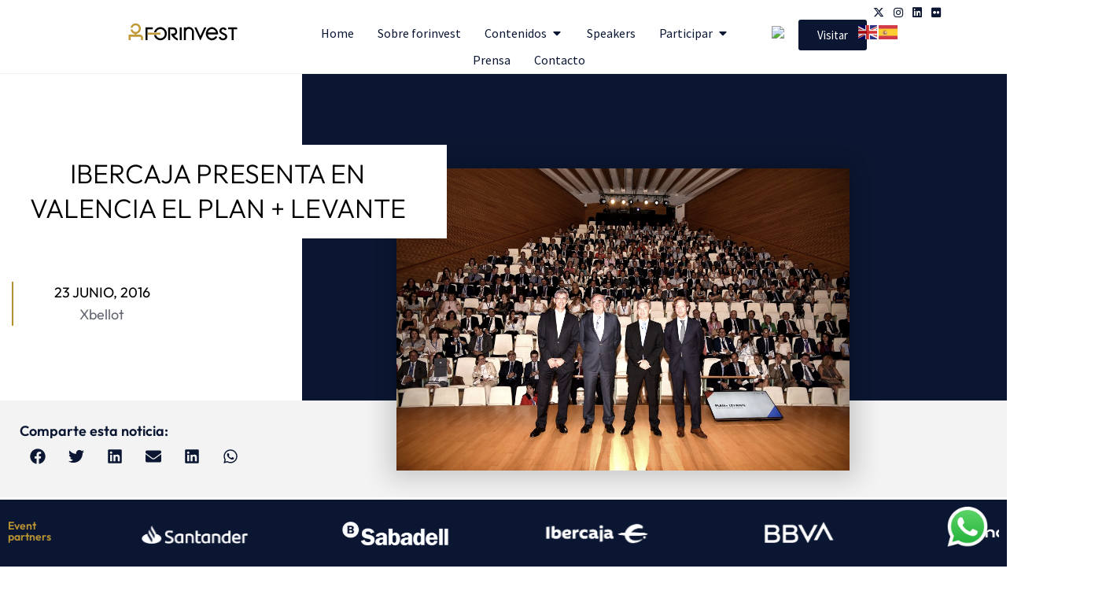

--- FILE ---
content_type: text/html; charset=UTF-8
request_url: https://forinvest.feriavalencia.com/ibercaja-presenta-valencia-plan-levante/
body_size: 42491
content:
<!DOCTYPE html>
<html class="html" lang="es">
<head>
	<meta charset="UTF-8">
	<link rel="profile" href="https://gmpg.org/xfn/11">

<!-- Google Tag Manager -->
<script>(function(w,d,s,l,i){w[l]=w[l]||[];w[l].push({'gtm.start':
new Date().getTime(),event:'gtm.js'});var f=d.getElementsByTagName(s)[0],
j=d.createElement(s),dl=l!='dataLayer'?'&l='+l:'';j.async=true;j.src=
'https://www.googletagmanager.com/gtm.js?id='+i+dl;f.parentNode.insertBefore(j,f);
})(window,document,'script','dataLayer','GTM-KR8QPB9W');</script>
<!-- End Google Tag Manager -->
	
    <meta name='robots' content='index, follow, max-image-preview:large, max-snippet:-1, max-video-preview:-1' />
<script id="cookieyes" type="text/javascript" src="https://cdn-cookieyes.com/client_data/3bd351a2711ab0061004659d/script.js"></script><meta name="viewport" content="width=device-width, initial-scale=1">
	<!-- This site is optimized with the Yoast SEO plugin v26.7 - https://yoast.com/wordpress/plugins/seo/ -->
	<title>Ibercaja presenta en Valencia el Plan + Levante - FORINVEST</title>
	<link rel="canonical" href="https://forinvest.feriavalencia.com/ibercaja-presenta-valencia-plan-levante/" />
	<meta property="og:locale" content="es_ES" />
	<meta property="og:type" content="article" />
	<meta property="og:title" content="Ibercaja presenta en Valencia el Plan + Levante - FORINVEST" />
	<meta property="og:description" content="Ibercaja, patrocinador de FORINVEST 2016, pone en marcha el “Plan+ Levante” para incrementar el volumen de actividad, la suma de crédito y recursos de clientes, en 1.157 millones de euros en la Comunidad Valenciana entre 2016 y 2020. Se plantea un incremento de 578 millones de euros en el volumen de crédito y un aumento [&hellip;]" />
	<meta property="og:url" content="https://forinvest.feriavalencia.com/ibercaja-presenta-valencia-plan-levante/" />
	<meta property="og:site_name" content="FORINVEST" />
	<meta property="article:publisher" content="https://www.facebook.com/FeriaForinvest" />
	<meta property="article:published_time" content="2016-06-23T09:14:19+00:00" />
	<meta property="og:image" content="https://forinvest.feriavalencia.com/wp-content/uploads/2016/06/ref04234_plan-levante-ibercaja-2016-06-22-1-1024x683.jpg" />
	<meta property="og:image:width" content="1024" />
	<meta property="og:image:height" content="683" />
	<meta property="og:image:type" content="image/jpeg" />
	<meta name="author" content="Xbellot" />
	<meta name="twitter:card" content="summary_large_image" />
	<meta name="twitter:creator" content="@Forinvest" />
	<meta name="twitter:site" content="@Forinvest" />
	<script type="application/ld+json" class="yoast-schema-graph">{"@context":"https://schema.org","@graph":[{"@type":"Article","@id":"https://forinvest.feriavalencia.com/ibercaja-presenta-valencia-plan-levante/#article","isPartOf":{"@id":"https://forinvest.feriavalencia.com/ibercaja-presenta-valencia-plan-levante/"},"author":{"name":"Xbellot","@id":"https://forinvest.feriavalencia.com/#/schema/person/a02bd81aaeee5ead23a9e0b2ec79e662"},"headline":"Ibercaja presenta en Valencia el Plan + Levante","datePublished":"2016-06-23T09:14:19+00:00","mainEntityOfPage":{"@id":"https://forinvest.feriavalencia.com/ibercaja-presenta-valencia-plan-levante/"},"wordCount":1406,"publisher":{"@id":"https://forinvest.feriavalencia.com/#organization"},"image":{"@id":"https://forinvest.feriavalencia.com/ibercaja-presenta-valencia-plan-levante/#primaryimage"},"thumbnailUrl":"https://forinvest.feriavalencia.com/wp-content/uploads/2016/06/ref04234_plan-levante-ibercaja-2016-06-22-1.jpg","keywords":["Ibercaja"],"articleSection":["Noticias"],"inLanguage":"es"},{"@type":"WebPage","@id":"https://forinvest.feriavalencia.com/ibercaja-presenta-valencia-plan-levante/","url":"https://forinvest.feriavalencia.com/ibercaja-presenta-valencia-plan-levante/","name":"Ibercaja presenta en Valencia el Plan + Levante - FORINVEST","isPartOf":{"@id":"https://forinvest.feriavalencia.com/#website"},"primaryImageOfPage":{"@id":"https://forinvest.feriavalencia.com/ibercaja-presenta-valencia-plan-levante/#primaryimage"},"image":{"@id":"https://forinvest.feriavalencia.com/ibercaja-presenta-valencia-plan-levante/#primaryimage"},"thumbnailUrl":"https://forinvest.feriavalencia.com/wp-content/uploads/2016/06/ref04234_plan-levante-ibercaja-2016-06-22-1.jpg","datePublished":"2016-06-23T09:14:19+00:00","breadcrumb":{"@id":"https://forinvest.feriavalencia.com/ibercaja-presenta-valencia-plan-levante/#breadcrumb"},"inLanguage":"es","potentialAction":[{"@type":"ReadAction","target":["https://forinvest.feriavalencia.com/ibercaja-presenta-valencia-plan-levante/"]}]},{"@type":"ImageObject","inLanguage":"es","@id":"https://forinvest.feriavalencia.com/ibercaja-presenta-valencia-plan-levante/#primaryimage","url":"https://forinvest.feriavalencia.com/wp-content/uploads/2016/06/ref04234_plan-levante-ibercaja-2016-06-22-1.jpg","contentUrl":"https://forinvest.feriavalencia.com/wp-content/uploads/2016/06/ref04234_plan-levante-ibercaja-2016-06-22-1.jpg","width":1920,"height":1280},{"@type":"BreadcrumbList","@id":"https://forinvest.feriavalencia.com/ibercaja-presenta-valencia-plan-levante/#breadcrumb","itemListElement":[{"@type":"ListItem","position":1,"name":"Portada","item":"https://forinvest.feriavalencia.com/"},{"@type":"ListItem","position":2,"name":"Noticias","item":"https://forinvest.feriavalencia.com/noticias/"},{"@type":"ListItem","position":3,"name":"Ibercaja presenta en Valencia el Plan + Levante"}]},{"@type":"WebSite","@id":"https://forinvest.feriavalencia.com/#website","url":"https://forinvest.feriavalencia.com/","name":"FORINVEST","description":"Foro - Exposición internacional de productos y servicios financieros, inversores, seguros, fiscalidad  y soluciones tecnológicas para el sector","publisher":{"@id":"https://forinvest.feriavalencia.com/#organization"},"alternateName":"La feria del Networking Financiero Empresarial","potentialAction":[{"@type":"SearchAction","target":{"@type":"EntryPoint","urlTemplate":"https://forinvest.feriavalencia.com/?s={search_term_string}"},"query-input":{"@type":"PropertyValueSpecification","valueRequired":true,"valueName":"search_term_string"}}],"inLanguage":"es"},{"@type":"Organization","@id":"https://forinvest.feriavalencia.com/#organization","name":"Forinvest","alternateName":"La feria del Networking Financiero Empresarial","url":"https://forinvest.feriavalencia.com/","logo":{"@type":"ImageObject","inLanguage":"es","@id":"https://forinvest.feriavalencia.com/#/schema/logo/image/","url":"https://forinvest.feriavalencia.com/wp-content/uploads/2022/09/mask_02_Mesa-de-trabajo-1.jpg","contentUrl":"https://forinvest.feriavalencia.com/wp-content/uploads/2022/09/mask_02_Mesa-de-trabajo-1.jpg","width":690,"height":390,"caption":"Forinvest"},"image":{"@id":"https://forinvest.feriavalencia.com/#/schema/logo/image/"},"sameAs":["https://www.facebook.com/FeriaForinvest","https://x.com/Forinvest"]},{"@type":"Person","@id":"https://forinvest.feriavalencia.com/#/schema/person/a02bd81aaeee5ead23a9e0b2ec79e662","name":"Xbellot","image":{"@type":"ImageObject","inLanguage":"es","@id":"https://forinvest.feriavalencia.com/#/schema/person/image/","url":"https://secure.gravatar.com/avatar/e59dca17541d980b6c94e49046c7d2499c548dbbbd72e4a607e4d4e61347b13f?s=96&d=mm&r=g","contentUrl":"https://secure.gravatar.com/avatar/e59dca17541d980b6c94e49046c7d2499c548dbbbd72e4a607e4d4e61347b13f?s=96&d=mm&r=g","caption":"Xbellot"}}]}</script>
	<!-- / Yoast SEO plugin. -->


<link rel="alternate" type="application/rss+xml" title="FORINVEST &raquo; Feed" href="https://forinvest.feriavalencia.com/feed/" />
		<!-- This site uses the Google Analytics by MonsterInsights plugin v9.11.0 - Using Analytics tracking - https://www.monsterinsights.com/ -->
							<script src="//www.googletagmanager.com/gtag/js?id=G-810FF764G5"  data-cfasync="false" data-wpfc-render="false" async></script>
			<script data-cfasync="false" data-wpfc-render="false">
				var mi_version = '9.11.0';
				var mi_track_user = true;
				var mi_no_track_reason = '';
								var MonsterInsightsDefaultLocations = {"page_location":"https:\/\/forinvest.feriavalencia.com\/ibercaja-presenta-valencia-plan-levante\/"};
								if ( typeof MonsterInsightsPrivacyGuardFilter === 'function' ) {
					var MonsterInsightsLocations = (typeof MonsterInsightsExcludeQuery === 'object') ? MonsterInsightsPrivacyGuardFilter( MonsterInsightsExcludeQuery ) : MonsterInsightsPrivacyGuardFilter( MonsterInsightsDefaultLocations );
				} else {
					var MonsterInsightsLocations = (typeof MonsterInsightsExcludeQuery === 'object') ? MonsterInsightsExcludeQuery : MonsterInsightsDefaultLocations;
				}

								var disableStrs = [
										'ga-disable-G-810FF764G5',
									];

				/* Function to detect opted out users */
				function __gtagTrackerIsOptedOut() {
					for (var index = 0; index < disableStrs.length; index++) {
						if (document.cookie.indexOf(disableStrs[index] + '=true') > -1) {
							return true;
						}
					}

					return false;
				}

				/* Disable tracking if the opt-out cookie exists. */
				if (__gtagTrackerIsOptedOut()) {
					for (var index = 0; index < disableStrs.length; index++) {
						window[disableStrs[index]] = true;
					}
				}

				/* Opt-out function */
				function __gtagTrackerOptout() {
					for (var index = 0; index < disableStrs.length; index++) {
						document.cookie = disableStrs[index] + '=true; expires=Thu, 31 Dec 2099 23:59:59 UTC; path=/';
						window[disableStrs[index]] = true;
					}
				}

				if ('undefined' === typeof gaOptout) {
					function gaOptout() {
						__gtagTrackerOptout();
					}
				}
								window.dataLayer = window.dataLayer || [];

				window.MonsterInsightsDualTracker = {
					helpers: {},
					trackers: {},
				};
				if (mi_track_user) {
					function __gtagDataLayer() {
						dataLayer.push(arguments);
					}

					function __gtagTracker(type, name, parameters) {
						if (!parameters) {
							parameters = {};
						}

						if (parameters.send_to) {
							__gtagDataLayer.apply(null, arguments);
							return;
						}

						if (type === 'event') {
														parameters.send_to = monsterinsights_frontend.v4_id;
							var hookName = name;
							if (typeof parameters['event_category'] !== 'undefined') {
								hookName = parameters['event_category'] + ':' + name;
							}

							if (typeof MonsterInsightsDualTracker.trackers[hookName] !== 'undefined') {
								MonsterInsightsDualTracker.trackers[hookName](parameters);
							} else {
								__gtagDataLayer('event', name, parameters);
							}
							
						} else {
							__gtagDataLayer.apply(null, arguments);
						}
					}

					__gtagTracker('js', new Date());
					__gtagTracker('set', {
						'developer_id.dZGIzZG': true,
											});
					if ( MonsterInsightsLocations.page_location ) {
						__gtagTracker('set', MonsterInsightsLocations);
					}
										__gtagTracker('config', 'G-810FF764G5', {"forceSSL":"true"} );
										window.gtag = __gtagTracker;										(function () {
						/* https://developers.google.com/analytics/devguides/collection/analyticsjs/ */
						/* ga and __gaTracker compatibility shim. */
						var noopfn = function () {
							return null;
						};
						var newtracker = function () {
							return new Tracker();
						};
						var Tracker = function () {
							return null;
						};
						var p = Tracker.prototype;
						p.get = noopfn;
						p.set = noopfn;
						p.send = function () {
							var args = Array.prototype.slice.call(arguments);
							args.unshift('send');
							__gaTracker.apply(null, args);
						};
						var __gaTracker = function () {
							var len = arguments.length;
							if (len === 0) {
								return;
							}
							var f = arguments[len - 1];
							if (typeof f !== 'object' || f === null || typeof f.hitCallback !== 'function') {
								if ('send' === arguments[0]) {
									var hitConverted, hitObject = false, action;
									if ('event' === arguments[1]) {
										if ('undefined' !== typeof arguments[3]) {
											hitObject = {
												'eventAction': arguments[3],
												'eventCategory': arguments[2],
												'eventLabel': arguments[4],
												'value': arguments[5] ? arguments[5] : 1,
											}
										}
									}
									if ('pageview' === arguments[1]) {
										if ('undefined' !== typeof arguments[2]) {
											hitObject = {
												'eventAction': 'page_view',
												'page_path': arguments[2],
											}
										}
									}
									if (typeof arguments[2] === 'object') {
										hitObject = arguments[2];
									}
									if (typeof arguments[5] === 'object') {
										Object.assign(hitObject, arguments[5]);
									}
									if ('undefined' !== typeof arguments[1].hitType) {
										hitObject = arguments[1];
										if ('pageview' === hitObject.hitType) {
											hitObject.eventAction = 'page_view';
										}
									}
									if (hitObject) {
										action = 'timing' === arguments[1].hitType ? 'timing_complete' : hitObject.eventAction;
										hitConverted = mapArgs(hitObject);
										__gtagTracker('event', action, hitConverted);
									}
								}
								return;
							}

							function mapArgs(args) {
								var arg, hit = {};
								var gaMap = {
									'eventCategory': 'event_category',
									'eventAction': 'event_action',
									'eventLabel': 'event_label',
									'eventValue': 'event_value',
									'nonInteraction': 'non_interaction',
									'timingCategory': 'event_category',
									'timingVar': 'name',
									'timingValue': 'value',
									'timingLabel': 'event_label',
									'page': 'page_path',
									'location': 'page_location',
									'title': 'page_title',
									'referrer' : 'page_referrer',
								};
								for (arg in args) {
																		if (!(!args.hasOwnProperty(arg) || !gaMap.hasOwnProperty(arg))) {
										hit[gaMap[arg]] = args[arg];
									} else {
										hit[arg] = args[arg];
									}
								}
								return hit;
							}

							try {
								f.hitCallback();
							} catch (ex) {
							}
						};
						__gaTracker.create = newtracker;
						__gaTracker.getByName = newtracker;
						__gaTracker.getAll = function () {
							return [];
						};
						__gaTracker.remove = noopfn;
						__gaTracker.loaded = true;
						window['__gaTracker'] = __gaTracker;
					})();
									} else {
										console.log("");
					(function () {
						function __gtagTracker() {
							return null;
						}

						window['__gtagTracker'] = __gtagTracker;
						window['gtag'] = __gtagTracker;
					})();
									}
			</script>
							<!-- / Google Analytics by MonsterInsights -->
		<style id='wp-img-auto-sizes-contain-inline-css'>
img:is([sizes=auto i],[sizes^="auto," i]){contain-intrinsic-size:3000px 1500px}
/*# sourceURL=wp-img-auto-sizes-contain-inline-css */
</style>
<link rel='stylesheet' id='wp-block-library-css' href='https://forinvest.feriavalencia.com/wp-includes/css/dist/block-library/style.min.css' media='all' />
<style id='wp-block-library-theme-inline-css'>
.wp-block-audio :where(figcaption){color:#555;font-size:13px;text-align:center}.is-dark-theme .wp-block-audio :where(figcaption){color:#ffffffa6}.wp-block-audio{margin:0 0 1em}.wp-block-code{border:1px solid #ccc;border-radius:4px;font-family:Menlo,Consolas,monaco,monospace;padding:.8em 1em}.wp-block-embed :where(figcaption){color:#555;font-size:13px;text-align:center}.is-dark-theme .wp-block-embed :where(figcaption){color:#ffffffa6}.wp-block-embed{margin:0 0 1em}.blocks-gallery-caption{color:#555;font-size:13px;text-align:center}.is-dark-theme .blocks-gallery-caption{color:#ffffffa6}:root :where(.wp-block-image figcaption){color:#555;font-size:13px;text-align:center}.is-dark-theme :root :where(.wp-block-image figcaption){color:#ffffffa6}.wp-block-image{margin:0 0 1em}.wp-block-pullquote{border-bottom:4px solid;border-top:4px solid;color:currentColor;margin-bottom:1.75em}.wp-block-pullquote :where(cite),.wp-block-pullquote :where(footer),.wp-block-pullquote__citation{color:currentColor;font-size:.8125em;font-style:normal;text-transform:uppercase}.wp-block-quote{border-left:.25em solid;margin:0 0 1.75em;padding-left:1em}.wp-block-quote cite,.wp-block-quote footer{color:currentColor;font-size:.8125em;font-style:normal;position:relative}.wp-block-quote:where(.has-text-align-right){border-left:none;border-right:.25em solid;padding-left:0;padding-right:1em}.wp-block-quote:where(.has-text-align-center){border:none;padding-left:0}.wp-block-quote.is-large,.wp-block-quote.is-style-large,.wp-block-quote:where(.is-style-plain){border:none}.wp-block-search .wp-block-search__label{font-weight:700}.wp-block-search__button{border:1px solid #ccc;padding:.375em .625em}:where(.wp-block-group.has-background){padding:1.25em 2.375em}.wp-block-separator.has-css-opacity{opacity:.4}.wp-block-separator{border:none;border-bottom:2px solid;margin-left:auto;margin-right:auto}.wp-block-separator.has-alpha-channel-opacity{opacity:1}.wp-block-separator:not(.is-style-wide):not(.is-style-dots){width:100px}.wp-block-separator.has-background:not(.is-style-dots){border-bottom:none;height:1px}.wp-block-separator.has-background:not(.is-style-wide):not(.is-style-dots){height:2px}.wp-block-table{margin:0 0 1em}.wp-block-table td,.wp-block-table th{word-break:normal}.wp-block-table :where(figcaption){color:#555;font-size:13px;text-align:center}.is-dark-theme .wp-block-table :where(figcaption){color:#ffffffa6}.wp-block-video :where(figcaption){color:#555;font-size:13px;text-align:center}.is-dark-theme .wp-block-video :where(figcaption){color:#ffffffa6}.wp-block-video{margin:0 0 1em}:root :where(.wp-block-template-part.has-background){margin-bottom:0;margin-top:0;padding:1.25em 2.375em}
/*# sourceURL=/wp-includes/css/dist/block-library/theme.min.css */
</style>
<style id='classic-theme-styles-inline-css'>
/*! This file is auto-generated */
.wp-block-button__link{color:#fff;background-color:#32373c;border-radius:9999px;box-shadow:none;text-decoration:none;padding:calc(.667em + 2px) calc(1.333em + 2px);font-size:1.125em}.wp-block-file__button{background:#32373c;color:#fff;text-decoration:none}
/*# sourceURL=/wp-includes/css/classic-themes.min.css */
</style>
<style id='global-styles-inline-css'>
:root{--wp--preset--aspect-ratio--square: 1;--wp--preset--aspect-ratio--4-3: 4/3;--wp--preset--aspect-ratio--3-4: 3/4;--wp--preset--aspect-ratio--3-2: 3/2;--wp--preset--aspect-ratio--2-3: 2/3;--wp--preset--aspect-ratio--16-9: 16/9;--wp--preset--aspect-ratio--9-16: 9/16;--wp--preset--color--black: #000000;--wp--preset--color--cyan-bluish-gray: #abb8c3;--wp--preset--color--white: #ffffff;--wp--preset--color--pale-pink: #f78da7;--wp--preset--color--vivid-red: #cf2e2e;--wp--preset--color--luminous-vivid-orange: #ff6900;--wp--preset--color--luminous-vivid-amber: #fcb900;--wp--preset--color--light-green-cyan: #7bdcb5;--wp--preset--color--vivid-green-cyan: #00d084;--wp--preset--color--pale-cyan-blue: #8ed1fc;--wp--preset--color--vivid-cyan-blue: #0693e3;--wp--preset--color--vivid-purple: #9b51e0;--wp--preset--gradient--vivid-cyan-blue-to-vivid-purple: linear-gradient(135deg,rgb(6,147,227) 0%,rgb(155,81,224) 100%);--wp--preset--gradient--light-green-cyan-to-vivid-green-cyan: linear-gradient(135deg,rgb(122,220,180) 0%,rgb(0,208,130) 100%);--wp--preset--gradient--luminous-vivid-amber-to-luminous-vivid-orange: linear-gradient(135deg,rgb(252,185,0) 0%,rgb(255,105,0) 100%);--wp--preset--gradient--luminous-vivid-orange-to-vivid-red: linear-gradient(135deg,rgb(255,105,0) 0%,rgb(207,46,46) 100%);--wp--preset--gradient--very-light-gray-to-cyan-bluish-gray: linear-gradient(135deg,rgb(238,238,238) 0%,rgb(169,184,195) 100%);--wp--preset--gradient--cool-to-warm-spectrum: linear-gradient(135deg,rgb(74,234,220) 0%,rgb(151,120,209) 20%,rgb(207,42,186) 40%,rgb(238,44,130) 60%,rgb(251,105,98) 80%,rgb(254,248,76) 100%);--wp--preset--gradient--blush-light-purple: linear-gradient(135deg,rgb(255,206,236) 0%,rgb(152,150,240) 100%);--wp--preset--gradient--blush-bordeaux: linear-gradient(135deg,rgb(254,205,165) 0%,rgb(254,45,45) 50%,rgb(107,0,62) 100%);--wp--preset--gradient--luminous-dusk: linear-gradient(135deg,rgb(255,203,112) 0%,rgb(199,81,192) 50%,rgb(65,88,208) 100%);--wp--preset--gradient--pale-ocean: linear-gradient(135deg,rgb(255,245,203) 0%,rgb(182,227,212) 50%,rgb(51,167,181) 100%);--wp--preset--gradient--electric-grass: linear-gradient(135deg,rgb(202,248,128) 0%,rgb(113,206,126) 100%);--wp--preset--gradient--midnight: linear-gradient(135deg,rgb(2,3,129) 0%,rgb(40,116,252) 100%);--wp--preset--font-size--small: 13px;--wp--preset--font-size--medium: 20px;--wp--preset--font-size--large: 36px;--wp--preset--font-size--x-large: 42px;--wp--preset--spacing--20: 0.44rem;--wp--preset--spacing--30: 0.67rem;--wp--preset--spacing--40: 1rem;--wp--preset--spacing--50: 1.5rem;--wp--preset--spacing--60: 2.25rem;--wp--preset--spacing--70: 3.38rem;--wp--preset--spacing--80: 5.06rem;--wp--preset--shadow--natural: 6px 6px 9px rgba(0, 0, 0, 0.2);--wp--preset--shadow--deep: 12px 12px 50px rgba(0, 0, 0, 0.4);--wp--preset--shadow--sharp: 6px 6px 0px rgba(0, 0, 0, 0.2);--wp--preset--shadow--outlined: 6px 6px 0px -3px rgb(255, 255, 255), 6px 6px rgb(0, 0, 0);--wp--preset--shadow--crisp: 6px 6px 0px rgb(0, 0, 0);}:where(.is-layout-flex){gap: 0.5em;}:where(.is-layout-grid){gap: 0.5em;}body .is-layout-flex{display: flex;}.is-layout-flex{flex-wrap: wrap;align-items: center;}.is-layout-flex > :is(*, div){margin: 0;}body .is-layout-grid{display: grid;}.is-layout-grid > :is(*, div){margin: 0;}:where(.wp-block-columns.is-layout-flex){gap: 2em;}:where(.wp-block-columns.is-layout-grid){gap: 2em;}:where(.wp-block-post-template.is-layout-flex){gap: 1.25em;}:where(.wp-block-post-template.is-layout-grid){gap: 1.25em;}.has-black-color{color: var(--wp--preset--color--black) !important;}.has-cyan-bluish-gray-color{color: var(--wp--preset--color--cyan-bluish-gray) !important;}.has-white-color{color: var(--wp--preset--color--white) !important;}.has-pale-pink-color{color: var(--wp--preset--color--pale-pink) !important;}.has-vivid-red-color{color: var(--wp--preset--color--vivid-red) !important;}.has-luminous-vivid-orange-color{color: var(--wp--preset--color--luminous-vivid-orange) !important;}.has-luminous-vivid-amber-color{color: var(--wp--preset--color--luminous-vivid-amber) !important;}.has-light-green-cyan-color{color: var(--wp--preset--color--light-green-cyan) !important;}.has-vivid-green-cyan-color{color: var(--wp--preset--color--vivid-green-cyan) !important;}.has-pale-cyan-blue-color{color: var(--wp--preset--color--pale-cyan-blue) !important;}.has-vivid-cyan-blue-color{color: var(--wp--preset--color--vivid-cyan-blue) !important;}.has-vivid-purple-color{color: var(--wp--preset--color--vivid-purple) !important;}.has-black-background-color{background-color: var(--wp--preset--color--black) !important;}.has-cyan-bluish-gray-background-color{background-color: var(--wp--preset--color--cyan-bluish-gray) !important;}.has-white-background-color{background-color: var(--wp--preset--color--white) !important;}.has-pale-pink-background-color{background-color: var(--wp--preset--color--pale-pink) !important;}.has-vivid-red-background-color{background-color: var(--wp--preset--color--vivid-red) !important;}.has-luminous-vivid-orange-background-color{background-color: var(--wp--preset--color--luminous-vivid-orange) !important;}.has-luminous-vivid-amber-background-color{background-color: var(--wp--preset--color--luminous-vivid-amber) !important;}.has-light-green-cyan-background-color{background-color: var(--wp--preset--color--light-green-cyan) !important;}.has-vivid-green-cyan-background-color{background-color: var(--wp--preset--color--vivid-green-cyan) !important;}.has-pale-cyan-blue-background-color{background-color: var(--wp--preset--color--pale-cyan-blue) !important;}.has-vivid-cyan-blue-background-color{background-color: var(--wp--preset--color--vivid-cyan-blue) !important;}.has-vivid-purple-background-color{background-color: var(--wp--preset--color--vivid-purple) !important;}.has-black-border-color{border-color: var(--wp--preset--color--black) !important;}.has-cyan-bluish-gray-border-color{border-color: var(--wp--preset--color--cyan-bluish-gray) !important;}.has-white-border-color{border-color: var(--wp--preset--color--white) !important;}.has-pale-pink-border-color{border-color: var(--wp--preset--color--pale-pink) !important;}.has-vivid-red-border-color{border-color: var(--wp--preset--color--vivid-red) !important;}.has-luminous-vivid-orange-border-color{border-color: var(--wp--preset--color--luminous-vivid-orange) !important;}.has-luminous-vivid-amber-border-color{border-color: var(--wp--preset--color--luminous-vivid-amber) !important;}.has-light-green-cyan-border-color{border-color: var(--wp--preset--color--light-green-cyan) !important;}.has-vivid-green-cyan-border-color{border-color: var(--wp--preset--color--vivid-green-cyan) !important;}.has-pale-cyan-blue-border-color{border-color: var(--wp--preset--color--pale-cyan-blue) !important;}.has-vivid-cyan-blue-border-color{border-color: var(--wp--preset--color--vivid-cyan-blue) !important;}.has-vivid-purple-border-color{border-color: var(--wp--preset--color--vivid-purple) !important;}.has-vivid-cyan-blue-to-vivid-purple-gradient-background{background: var(--wp--preset--gradient--vivid-cyan-blue-to-vivid-purple) !important;}.has-light-green-cyan-to-vivid-green-cyan-gradient-background{background: var(--wp--preset--gradient--light-green-cyan-to-vivid-green-cyan) !important;}.has-luminous-vivid-amber-to-luminous-vivid-orange-gradient-background{background: var(--wp--preset--gradient--luminous-vivid-amber-to-luminous-vivid-orange) !important;}.has-luminous-vivid-orange-to-vivid-red-gradient-background{background: var(--wp--preset--gradient--luminous-vivid-orange-to-vivid-red) !important;}.has-very-light-gray-to-cyan-bluish-gray-gradient-background{background: var(--wp--preset--gradient--very-light-gray-to-cyan-bluish-gray) !important;}.has-cool-to-warm-spectrum-gradient-background{background: var(--wp--preset--gradient--cool-to-warm-spectrum) !important;}.has-blush-light-purple-gradient-background{background: var(--wp--preset--gradient--blush-light-purple) !important;}.has-blush-bordeaux-gradient-background{background: var(--wp--preset--gradient--blush-bordeaux) !important;}.has-luminous-dusk-gradient-background{background: var(--wp--preset--gradient--luminous-dusk) !important;}.has-pale-ocean-gradient-background{background: var(--wp--preset--gradient--pale-ocean) !important;}.has-electric-grass-gradient-background{background: var(--wp--preset--gradient--electric-grass) !important;}.has-midnight-gradient-background{background: var(--wp--preset--gradient--midnight) !important;}.has-small-font-size{font-size: var(--wp--preset--font-size--small) !important;}.has-medium-font-size{font-size: var(--wp--preset--font-size--medium) !important;}.has-large-font-size{font-size: var(--wp--preset--font-size--large) !important;}.has-x-large-font-size{font-size: var(--wp--preset--font-size--x-large) !important;}
:where(.wp-block-post-template.is-layout-flex){gap: 1.25em;}:where(.wp-block-post-template.is-layout-grid){gap: 1.25em;}
:where(.wp-block-term-template.is-layout-flex){gap: 1.25em;}:where(.wp-block-term-template.is-layout-grid){gap: 1.25em;}
:where(.wp-block-columns.is-layout-flex){gap: 2em;}:where(.wp-block-columns.is-layout-grid){gap: 2em;}
:root :where(.wp-block-pullquote){font-size: 1.5em;line-height: 1.6;}
/*# sourceURL=global-styles-inline-css */
</style>
<link rel='stylesheet' id='qi-addons-for-elementor-grid-style-css' href='https://forinvest.feriavalencia.com/wp-content/plugins/qi-addons-for-elementor/assets/css/grid.min.css' media='all' />
<link rel='stylesheet' id='qi-addons-for-elementor-helper-parts-style-css' href='https://forinvest.feriavalencia.com/wp-content/plugins/qi-addons-for-elementor/assets/css/helper-parts.min.css' media='all' />
<link rel='stylesheet' id='qi-addons-for-elementor-style-css' href='https://forinvest.feriavalencia.com/wp-content/plugins/qi-addons-for-elementor/assets/css/main.min.css' media='all' />
<link rel='stylesheet' id='oceanwp-style-css' href='https://forinvest.feriavalencia.com/wp-content/themes/oceanwp/assets/css/style.min.css' media='all' />
<link rel='stylesheet' id='child-style-css' href='https://forinvest.feriavalencia.com/wp-content/themes/oceanwp-child-theme-master/style.css' media='all' />
<link rel='stylesheet' id='font-awesome-css' href='https://forinvest.feriavalencia.com/wp-content/themes/oceanwp/assets/fonts/fontawesome/css/all.min.css' media='all' />
<link rel='stylesheet' id='simple-line-icons-css' href='https://forinvest.feriavalencia.com/wp-content/themes/oceanwp/assets/css/third/simple-line-icons.min.css' media='all' />
<link rel='stylesheet' id='oceanwp-hamburgers-css' href='https://forinvest.feriavalencia.com/wp-content/themes/oceanwp/assets/css/third/hamburgers/hamburgers.min.css' media='all' />
<link rel='stylesheet' id='oceanwp-3dx-css' href='https://forinvest.feriavalencia.com/wp-content/themes/oceanwp/assets/css/third/hamburgers/types/3dx.css' media='all' />
<link rel='stylesheet' id='elementor-frontend-css' href='https://forinvest.feriavalencia.com/wp-content/plugins/elementor/assets/css/frontend.min.css' media='all' />
<style id='elementor-frontend-inline-css'>
.elementor-kit-5587{--e-global-color-primary:#B79234;--e-global-color-secondary:#0B1632;--e-global-color-text:#646872;--e-global-color-accent:#61CE70;--e-global-color-4c5e3743:#FFF;--e-global-color-402d9b55:#C6A91D;--e-global-color-df3cd71:#C6A91D;--e-global-color-c62043f:#000;--e-global-color-2ce488d:#F3F3F3;--e-global-color-44bccdd:#C77D22;--e-global-color-a68407e:#C09935;--e-global-typography-primary-font-family:"Outfit";--e-global-typography-primary-font-weight:600;--e-global-typography-secondary-font-family:"Roboto Slab";--e-global-typography-secondary-font-weight:400;--e-global-typography-text-font-family:"Source Sans Pro";--e-global-typography-text-font-weight:400;--e-global-typography-accent-font-family:"Source Sans Pro";--e-global-typography-accent-font-weight:500;color:var( --e-global-color-secondary );font-family:"Outfit", Sans-serif;font-size:18px;font-weight:300;line-height:1.6em;--e-page-transition-entrance-animation:e-page-transition-fade-out-down;--e-page-transition-exit-animation:e-page-transition-fade-in-down;--e-page-transition-animation-duration:500ms;--e-preloader-animation-duration:1500ms;--e-preloader-delay:0ms;--e-preloader-color:#FFF;--e-preloader-size:20px;}.elementor-kit-5587 e-page-transition{background-color:#0B1632;}.elementor-kit-5587 h2{color:var( --e-global-color-text );font-family:"Outfit", Sans-serif;font-size:52px;font-weight:200;text-transform:uppercase;line-height:1em;}.elementor-kit-5587 h3{font-family:"Outfit", Sans-serif;font-size:38px;font-weight:300;text-transform:uppercase;}.elementor-kit-5587 h4{font-size:28px;font-weight:300;text-transform:uppercase;}.elementor-section.elementor-section-boxed > .elementor-container{max-width:1400px;}.e-con{--container-max-width:1400px;}.elementor-widget:not(:last-child){--kit-widget-spacing:10px;}.elementor-element{--widgets-spacing:10px 10px;--widgets-spacing-row:10px;--widgets-spacing-column:10px;}{}h1.entry-title{display:var(--page-title-display);}@media(max-width:1024px){.elementor-kit-5587 h2{font-size:42px;}.elementor-kit-5587 h4{font-size:26px;}.elementor-section.elementor-section-boxed > .elementor-container{max-width:1024px;}.e-con{--container-max-width:1024px;}}@media(max-width:767px){.elementor-kit-5587{font-size:16px;}.elementor-kit-5587 h2{font-size:34px;}.elementor-kit-5587 h3{font-size:32px;}.elementor-section.elementor-section-boxed > .elementor-container{max-width:767px;}.e-con{--container-max-width:767px;}}/* Start custom CSS */@media print {
    .no-print {display: none;}
}/* End custom CSS */
.elementor-29700 .elementor-element.elementor-element-2b6f2cd4{--display:flex;--min-height:60px;--flex-direction:row;--container-widget-width:calc( ( 1 - var( --container-widget-flex-grow ) ) * 100% );--container-widget-height:100%;--container-widget-flex-grow:1;--container-widget-align-self:stretch;--flex-wrap-mobile:wrap;--justify-content:space-between;--align-items:center;--gap:12px 12px;--row-gap:12px;--column-gap:12px;--padding-top:0%;--padding-bottom:0%;--padding-left:8%;--padding-right:8%;--z-index:95;}.elementor-29700 .elementor-element.elementor-element-2b6f2cd4:not(.elementor-motion-effects-element-type-background), .elementor-29700 .elementor-element.elementor-element-2b6f2cd4 > .elementor-motion-effects-container > .elementor-motion-effects-layer{background-color:#FFFFFF;}.elementor-widget-theme-site-logo .widget-image-caption{color:var( --e-global-color-text );font-family:var( --e-global-typography-text-font-family ), Sans-serif;font-weight:var( --e-global-typography-text-font-weight );}.elementor-29700 .elementor-element.elementor-element-aa10a45{text-align:start;}.elementor-29700 .elementor-element.elementor-element-aa10a45 img{width:100%;height:23px;object-fit:contain;object-position:center center;}.elementor-widget-mega-menu > .e-n-menu > .e-n-menu-wrapper > .e-n-menu-heading > .e-n-menu-item > .e-n-menu-title, .elementor-widget-mega-menu > .e-n-menu > .e-n-menu-wrapper > .e-n-menu-heading > .e-n-menu-item > .e-n-menu-title > .e-n-menu-title-container, .elementor-widget-mega-menu > .e-n-menu > .e-n-menu-wrapper > .e-n-menu-heading > .e-n-menu-item > .e-n-menu-title > .e-n-menu-title-container > span{font-family:var( --e-global-typography-accent-font-family ), Sans-serif;font-weight:var( --e-global-typography-accent-font-weight );}.elementor-widget-mega-menu{--n-menu-divider-color:var( --e-global-color-text );}.elementor-29700 .elementor-element.elementor-element-a0d2e04{--display:flex;}.elementor-29700 .elementor-element.elementor-element-4101e22{--display:flex;}.elementor-29700 .elementor-element.elementor-element-7da10ff{--display:flex;--flex-direction:row;--container-widget-width:initial;--container-widget-height:100%;--container-widget-flex-grow:1;--container-widget-align-self:stretch;--flex-wrap-mobile:wrap;--gap:0px 0px;--row-gap:0px;--column-gap:0px;}.elementor-29700 .elementor-element.elementor-element-29a780d{--display:flex;--flex-direction:column;--container-widget-width:100%;--container-widget-height:initial;--container-widget-flex-grow:0;--container-widget-align-self:initial;--flex-wrap-mobile:wrap;--gap:20px 20px;--row-gap:20px;--column-gap:20px;}.elementor-widget-heading .elementor-heading-title{font-family:var( --e-global-typography-primary-font-family ), Sans-serif;font-weight:var( --e-global-typography-primary-font-weight );color:var( --e-global-color-primary );}.elementor-29700 .elementor-element.elementor-element-4378a4c .elementor-heading-title{font-family:"Outfit", Sans-serif;font-weight:600;text-decoration:underline;}.elementor-widget-text-editor{font-family:var( --e-global-typography-text-font-family ), Sans-serif;font-weight:var( --e-global-typography-text-font-weight );color:var( --e-global-color-text );}.elementor-widget-text-editor.elementor-drop-cap-view-stacked .elementor-drop-cap{background-color:var( --e-global-color-primary );}.elementor-widget-text-editor.elementor-drop-cap-view-framed .elementor-drop-cap, .elementor-widget-text-editor.elementor-drop-cap-view-default .elementor-drop-cap{color:var( --e-global-color-primary );border-color:var( --e-global-color-primary );}.elementor-29700 .elementor-element.elementor-element-ec25c88{font-family:"Source Sans Pro", Sans-serif;font-size:16px;font-weight:400;line-height:1.2em;}.elementor-29700 .elementor-element.elementor-element-ec25c88 a{color:var( --e-global-color-secondary );}.elementor-29700 .elementor-element.elementor-element-ec25c88 a:hover, .elementor-29700 .elementor-element.elementor-element-ec25c88 a:focus{color:var( --e-global-color-primary );}.elementor-29700 .elementor-element.elementor-element-6474e6b{--display:flex;--flex-direction:column;--container-widget-width:100%;--container-widget-height:initial;--container-widget-flex-grow:0;--container-widget-align-self:initial;--flex-wrap-mobile:wrap;--justify-content:center;}.elementor-29700 .elementor-element.elementor-element-3c3b111{columns:3;font-family:"Source Sans Pro", Sans-serif;font-size:16px;font-weight:400;line-height:1.8em;}.elementor-29700 .elementor-element.elementor-element-3c3b111 a{color:var( --e-global-color-secondary );}.elementor-29700 .elementor-element.elementor-element-3c3b111 a:hover, .elementor-29700 .elementor-element.elementor-element-3c3b111 a:focus{color:var( --e-global-color-primary );}.elementor-29700 .elementor-element.elementor-element-eaf32dc{--display:flex;}.elementor-29700 .elementor-element.elementor-element-810fc11{--display:flex;}.elementor-29700 .elementor-element.elementor-element-810fc11.e-con{--flex-grow:0;--flex-shrink:0;}.elementor-29700 .elementor-element.elementor-element-d59c185{--display:flex;}.elementor-29700 .elementor-element.elementor-element-3072ea5{font-family:"Source Sans Pro", Sans-serif;font-size:16px;font-weight:400;}.elementor-29700 .elementor-element.elementor-element-4709b11{--display:flex;}.elementor-29700 .elementor-element.elementor-element-a908dd1{--display:flex;}.elementor-29700 .elementor-element.elementor-element-6832e5e{--n-menu-dropdown-content-max-width:fit-content;--n-menu-heading-justify-content:center;--n-menu-title-flex-grow:initial;--n-menu-title-justify-content:initial;--n-menu-title-justify-content-mobile:center;--n-menu-heading-wrap:wrap;--n-menu-heading-overflow-x:initial;--n-menu-title-distance-from-content:0px;--n-menu-open-animation-duration:500ms;--n-menu-toggle-icon-wrapper-animation-duration:500ms;--n-menu-title-space-between:10px;--n-menu-title-font-size:16px;--n-menu-title-color-normal:var( --e-global-color-secondary );--n-menu-title-transition:300ms;--n-menu-icon-size:16px;--n-menu-toggle-icon-size:20px;--n-menu-toggle-icon-hover-duration:500ms;--n-menu-toggle-icon-distance-from-dropdown:0px;}.elementor-29700 .elementor-element.elementor-element-6832e5e > .e-n-menu > .e-n-menu-wrapper > .e-n-menu-heading > .e-n-menu-item > .e-n-menu-title, .elementor-29700 .elementor-element.elementor-element-6832e5e > .e-n-menu > .e-n-menu-wrapper > .e-n-menu-heading > .e-n-menu-item > .e-n-menu-title > .e-n-menu-title-container, .elementor-29700 .elementor-element.elementor-element-6832e5e > .e-n-menu > .e-n-menu-wrapper > .e-n-menu-heading > .e-n-menu-item > .e-n-menu-title > .e-n-menu-title-container > span{font-family:"Source Sans Pro", Sans-serif;font-weight:400;}.elementor-29700 .elementor-element.elementor-element-6832e5e {--n-menu-title-color-hover:var( --e-global-color-text );--n-menu-title-color-active:var( --e-global-color-primary );}.elementor-widget-button .elementor-button{background-color:var( --e-global-color-accent );font-family:var( --e-global-typography-accent-font-family ), Sans-serif;font-weight:var( --e-global-typography-accent-font-weight );}.elementor-29700 .elementor-element.elementor-element-fa44d99 .elementor-button{background-color:var( --e-global-color-secondary );}.elementor-29700 .elementor-element.elementor-element-fa44d99{margin:0px 0px calc(var(--kit-widget-spacing, 0px) + 0px) 20px;}.elementor-29700 .elementor-element.elementor-element-47a7ba5{width:var( --container-widget-width, 100px );max-width:100px;--container-widget-width:100px;--container-widget-flex-grow:0;}@media(max-width:1024px){.elementor-29700 .elementor-element.elementor-element-2b6f2cd4{--padding-top:0%;--padding-bottom:0%;--padding-left:5%;--padding-right:5%;}.elementor-29700 .elementor-element.elementor-element-3c3b111{columns:2;}}@media(max-width:767px){.elementor-29700 .elementor-element.elementor-element-2b6f2cd4{--min-height:50px;--justify-content:space-between;--align-items:stretch;--container-widget-width:calc( ( 1 - var( --container-widget-flex-grow ) ) * 100% );--gap:8px 8px;--row-gap:8px;--column-gap:8px;--flex-wrap:wrap;--align-content:center;--padding-top:0%;--padding-bottom:0%;--padding-left:1%;--padding-right:1%;}.elementor-29700 .elementor-element.elementor-element-2b6f2cd4.e-con{--flex-grow:1;--flex-shrink:0;}.elementor-29700 .elementor-element.elementor-element-aa10a45{width:var( --container-widget-width, 25% );max-width:25%;--container-widget-width:25%;--container-widget-flex-grow:0;}.elementor-29700 .elementor-element.elementor-element-29a780d{--gap:8px 8px;--row-gap:8px;--column-gap:8px;}.elementor-29700 .elementor-element.elementor-element-4378a4c .elementor-heading-title{font-size:18px;}.elementor-29700 .elementor-element.elementor-element-3c3b111{columns:1;}.elementor-29700 .elementor-element.elementor-element-810fc11{--width:100%;}.elementor-29700 .elementor-element.elementor-element-d59c185{--content-width:100%;--margin-top:0px;--margin-bottom:-10px;--margin-left:0px;--margin-right:0px;--padding-top:0px;--padding-bottom:0px;--padding-left:0px;--padding-right:0px;}.elementor-29700 .elementor-element.elementor-element-3072ea5{width:100%;max-width:100%;}.elementor-29700 .elementor-element.elementor-element-6832e5e{--n-menu-heading-justify-content:initial;--n-menu-title-flex-grow:initial;--n-menu-title-justify-content:initial;--n-menu-title-justify-content-mobile:initial;--n-menu-toggle-align:flex-end;--n-menu-title-space-between:0px;--n-menu-toggle-icon-padding:6px 0px 0px 0px;--n-menu-toggle-icon-distance-from-dropdown:15px;}.elementor-29700 .elementor-element.elementor-element-6832e5e.elementor-element{--flex-grow:1;--flex-shrink:0;}.elementor-29700 .elementor-element.elementor-element-47a7ba5{--container-widget-width:17%;--container-widget-flex-grow:0;width:var( --container-widget-width, 17% );max-width:17%;}}@media(min-width:768px){.elementor-29700 .elementor-element.elementor-element-29a780d{--width:350px;}.elementor-29700 .elementor-element.elementor-element-6474e6b{--width:70%;}}@media(max-width:1024px) and (min-width:768px){.elementor-29700 .elementor-element.elementor-element-29a780d{--width:30%;}}
@-webkit-keyframes ha_fadeIn{0%{opacity:0}to{opacity:1}}@keyframes ha_fadeIn{0%{opacity:0}to{opacity:1}}@-webkit-keyframes ha_zoomIn{0%{opacity:0;-webkit-transform:scale3d(.3,.3,.3);transform:scale3d(.3,.3,.3)}50%{opacity:1}}@keyframes ha_zoomIn{0%{opacity:0;-webkit-transform:scale3d(.3,.3,.3);transform:scale3d(.3,.3,.3)}50%{opacity:1}}@-webkit-keyframes ha_rollIn{0%{opacity:0;-webkit-transform:translate3d(-100%,0,0) rotate3d(0,0,1,-120deg);transform:translate3d(-100%,0,0) rotate3d(0,0,1,-120deg)}to{opacity:1}}@keyframes ha_rollIn{0%{opacity:0;-webkit-transform:translate3d(-100%,0,0) rotate3d(0,0,1,-120deg);transform:translate3d(-100%,0,0) rotate3d(0,0,1,-120deg)}to{opacity:1}}@-webkit-keyframes ha_bounce{0%,20%,53%,to{-webkit-animation-timing-function:cubic-bezier(.215,.61,.355,1);animation-timing-function:cubic-bezier(.215,.61,.355,1)}40%,43%{-webkit-transform:translate3d(0,-30px,0) scaleY(1.1);transform:translate3d(0,-30px,0) scaleY(1.1);-webkit-animation-timing-function:cubic-bezier(.755,.05,.855,.06);animation-timing-function:cubic-bezier(.755,.05,.855,.06)}70%{-webkit-transform:translate3d(0,-15px,0) scaleY(1.05);transform:translate3d(0,-15px,0) scaleY(1.05);-webkit-animation-timing-function:cubic-bezier(.755,.05,.855,.06);animation-timing-function:cubic-bezier(.755,.05,.855,.06)}80%{-webkit-transition-timing-function:cubic-bezier(.215,.61,.355,1);transition-timing-function:cubic-bezier(.215,.61,.355,1);-webkit-transform:translate3d(0,0,0) scaleY(.95);transform:translate3d(0,0,0) scaleY(.95)}90%{-webkit-transform:translate3d(0,-4px,0) scaleY(1.02);transform:translate3d(0,-4px,0) scaleY(1.02)}}@keyframes ha_bounce{0%,20%,53%,to{-webkit-animation-timing-function:cubic-bezier(.215,.61,.355,1);animation-timing-function:cubic-bezier(.215,.61,.355,1)}40%,43%{-webkit-transform:translate3d(0,-30px,0) scaleY(1.1);transform:translate3d(0,-30px,0) scaleY(1.1);-webkit-animation-timing-function:cubic-bezier(.755,.05,.855,.06);animation-timing-function:cubic-bezier(.755,.05,.855,.06)}70%{-webkit-transform:translate3d(0,-15px,0) scaleY(1.05);transform:translate3d(0,-15px,0) scaleY(1.05);-webkit-animation-timing-function:cubic-bezier(.755,.05,.855,.06);animation-timing-function:cubic-bezier(.755,.05,.855,.06)}80%{-webkit-transition-timing-function:cubic-bezier(.215,.61,.355,1);transition-timing-function:cubic-bezier(.215,.61,.355,1);-webkit-transform:translate3d(0,0,0) scaleY(.95);transform:translate3d(0,0,0) scaleY(.95)}90%{-webkit-transform:translate3d(0,-4px,0) scaleY(1.02);transform:translate3d(0,-4px,0) scaleY(1.02)}}@-webkit-keyframes ha_bounceIn{0%,20%,40%,60%,80%,to{-webkit-animation-timing-function:cubic-bezier(.215,.61,.355,1);animation-timing-function:cubic-bezier(.215,.61,.355,1)}0%{opacity:0;-webkit-transform:scale3d(.3,.3,.3);transform:scale3d(.3,.3,.3)}20%{-webkit-transform:scale3d(1.1,1.1,1.1);transform:scale3d(1.1,1.1,1.1)}40%{-webkit-transform:scale3d(.9,.9,.9);transform:scale3d(.9,.9,.9)}60%{opacity:1;-webkit-transform:scale3d(1.03,1.03,1.03);transform:scale3d(1.03,1.03,1.03)}80%{-webkit-transform:scale3d(.97,.97,.97);transform:scale3d(.97,.97,.97)}to{opacity:1}}@keyframes ha_bounceIn{0%,20%,40%,60%,80%,to{-webkit-animation-timing-function:cubic-bezier(.215,.61,.355,1);animation-timing-function:cubic-bezier(.215,.61,.355,1)}0%{opacity:0;-webkit-transform:scale3d(.3,.3,.3);transform:scale3d(.3,.3,.3)}20%{-webkit-transform:scale3d(1.1,1.1,1.1);transform:scale3d(1.1,1.1,1.1)}40%{-webkit-transform:scale3d(.9,.9,.9);transform:scale3d(.9,.9,.9)}60%{opacity:1;-webkit-transform:scale3d(1.03,1.03,1.03);transform:scale3d(1.03,1.03,1.03)}80%{-webkit-transform:scale3d(.97,.97,.97);transform:scale3d(.97,.97,.97)}to{opacity:1}}@-webkit-keyframes ha_flipInX{0%{opacity:0;-webkit-transform:perspective(400px) rotate3d(1,0,0,90deg);transform:perspective(400px) rotate3d(1,0,0,90deg);-webkit-animation-timing-function:ease-in;animation-timing-function:ease-in}40%{-webkit-transform:perspective(400px) rotate3d(1,0,0,-20deg);transform:perspective(400px) rotate3d(1,0,0,-20deg);-webkit-animation-timing-function:ease-in;animation-timing-function:ease-in}60%{opacity:1;-webkit-transform:perspective(400px) rotate3d(1,0,0,10deg);transform:perspective(400px) rotate3d(1,0,0,10deg)}80%{-webkit-transform:perspective(400px) rotate3d(1,0,0,-5deg);transform:perspective(400px) rotate3d(1,0,0,-5deg)}}@keyframes ha_flipInX{0%{opacity:0;-webkit-transform:perspective(400px) rotate3d(1,0,0,90deg);transform:perspective(400px) rotate3d(1,0,0,90deg);-webkit-animation-timing-function:ease-in;animation-timing-function:ease-in}40%{-webkit-transform:perspective(400px) rotate3d(1,0,0,-20deg);transform:perspective(400px) rotate3d(1,0,0,-20deg);-webkit-animation-timing-function:ease-in;animation-timing-function:ease-in}60%{opacity:1;-webkit-transform:perspective(400px) rotate3d(1,0,0,10deg);transform:perspective(400px) rotate3d(1,0,0,10deg)}80%{-webkit-transform:perspective(400px) rotate3d(1,0,0,-5deg);transform:perspective(400px) rotate3d(1,0,0,-5deg)}}@-webkit-keyframes ha_flipInY{0%{opacity:0;-webkit-transform:perspective(400px) rotate3d(0,1,0,90deg);transform:perspective(400px) rotate3d(0,1,0,90deg);-webkit-animation-timing-function:ease-in;animation-timing-function:ease-in}40%{-webkit-transform:perspective(400px) rotate3d(0,1,0,-20deg);transform:perspective(400px) rotate3d(0,1,0,-20deg);-webkit-animation-timing-function:ease-in;animation-timing-function:ease-in}60%{opacity:1;-webkit-transform:perspective(400px) rotate3d(0,1,0,10deg);transform:perspective(400px) rotate3d(0,1,0,10deg)}80%{-webkit-transform:perspective(400px) rotate3d(0,1,0,-5deg);transform:perspective(400px) rotate3d(0,1,0,-5deg)}}@keyframes ha_flipInY{0%{opacity:0;-webkit-transform:perspective(400px) rotate3d(0,1,0,90deg);transform:perspective(400px) rotate3d(0,1,0,90deg);-webkit-animation-timing-function:ease-in;animation-timing-function:ease-in}40%{-webkit-transform:perspective(400px) rotate3d(0,1,0,-20deg);transform:perspective(400px) rotate3d(0,1,0,-20deg);-webkit-animation-timing-function:ease-in;animation-timing-function:ease-in}60%{opacity:1;-webkit-transform:perspective(400px) rotate3d(0,1,0,10deg);transform:perspective(400px) rotate3d(0,1,0,10deg)}80%{-webkit-transform:perspective(400px) rotate3d(0,1,0,-5deg);transform:perspective(400px) rotate3d(0,1,0,-5deg)}}@-webkit-keyframes ha_swing{20%{-webkit-transform:rotate3d(0,0,1,15deg);transform:rotate3d(0,0,1,15deg)}40%{-webkit-transform:rotate3d(0,0,1,-10deg);transform:rotate3d(0,0,1,-10deg)}60%{-webkit-transform:rotate3d(0,0,1,5deg);transform:rotate3d(0,0,1,5deg)}80%{-webkit-transform:rotate3d(0,0,1,-5deg);transform:rotate3d(0,0,1,-5deg)}}@keyframes ha_swing{20%{-webkit-transform:rotate3d(0,0,1,15deg);transform:rotate3d(0,0,1,15deg)}40%{-webkit-transform:rotate3d(0,0,1,-10deg);transform:rotate3d(0,0,1,-10deg)}60%{-webkit-transform:rotate3d(0,0,1,5deg);transform:rotate3d(0,0,1,5deg)}80%{-webkit-transform:rotate3d(0,0,1,-5deg);transform:rotate3d(0,0,1,-5deg)}}@-webkit-keyframes ha_slideInDown{0%{visibility:visible;-webkit-transform:translate3d(0,-100%,0);transform:translate3d(0,-100%,0)}}@keyframes ha_slideInDown{0%{visibility:visible;-webkit-transform:translate3d(0,-100%,0);transform:translate3d(0,-100%,0)}}@-webkit-keyframes ha_slideInUp{0%{visibility:visible;-webkit-transform:translate3d(0,100%,0);transform:translate3d(0,100%,0)}}@keyframes ha_slideInUp{0%{visibility:visible;-webkit-transform:translate3d(0,100%,0);transform:translate3d(0,100%,0)}}@-webkit-keyframes ha_slideInLeft{0%{visibility:visible;-webkit-transform:translate3d(-100%,0,0);transform:translate3d(-100%,0,0)}}@keyframes ha_slideInLeft{0%{visibility:visible;-webkit-transform:translate3d(-100%,0,0);transform:translate3d(-100%,0,0)}}@-webkit-keyframes ha_slideInRight{0%{visibility:visible;-webkit-transform:translate3d(100%,0,0);transform:translate3d(100%,0,0)}}@keyframes ha_slideInRight{0%{visibility:visible;-webkit-transform:translate3d(100%,0,0);transform:translate3d(100%,0,0)}}.ha_fadeIn{-webkit-animation-name:ha_fadeIn;animation-name:ha_fadeIn}.ha_zoomIn{-webkit-animation-name:ha_zoomIn;animation-name:ha_zoomIn}.ha_rollIn{-webkit-animation-name:ha_rollIn;animation-name:ha_rollIn}.ha_bounce{-webkit-transform-origin:center bottom;-ms-transform-origin:center bottom;transform-origin:center bottom;-webkit-animation-name:ha_bounce;animation-name:ha_bounce}.ha_bounceIn{-webkit-animation-name:ha_bounceIn;animation-name:ha_bounceIn;-webkit-animation-duration:.75s;-webkit-animation-duration:calc(var(--animate-duration)*.75);animation-duration:.75s;animation-duration:calc(var(--animate-duration)*.75)}.ha_flipInX,.ha_flipInY{-webkit-animation-name:ha_flipInX;animation-name:ha_flipInX;-webkit-backface-visibility:visible!important;backface-visibility:visible!important}.ha_flipInY{-webkit-animation-name:ha_flipInY;animation-name:ha_flipInY}.ha_swing{-webkit-transform-origin:top center;-ms-transform-origin:top center;transform-origin:top center;-webkit-animation-name:ha_swing;animation-name:ha_swing}.ha_slideInDown{-webkit-animation-name:ha_slideInDown;animation-name:ha_slideInDown}.ha_slideInUp{-webkit-animation-name:ha_slideInUp;animation-name:ha_slideInUp}.ha_slideInLeft{-webkit-animation-name:ha_slideInLeft;animation-name:ha_slideInLeft}.ha_slideInRight{-webkit-animation-name:ha_slideInRight;animation-name:ha_slideInRight}.ha-css-transform-yes{-webkit-transition-duration:var(--ha-tfx-transition-duration, .2s);transition-duration:var(--ha-tfx-transition-duration, .2s);-webkit-transition-property:-webkit-transform;transition-property:transform;transition-property:transform,-webkit-transform;-webkit-transform:translate(var(--ha-tfx-translate-x, 0),var(--ha-tfx-translate-y, 0)) scale(var(--ha-tfx-scale-x, 1),var(--ha-tfx-scale-y, 1)) skew(var(--ha-tfx-skew-x, 0),var(--ha-tfx-skew-y, 0)) rotateX(var(--ha-tfx-rotate-x, 0)) rotateY(var(--ha-tfx-rotate-y, 0)) rotateZ(var(--ha-tfx-rotate-z, 0));transform:translate(var(--ha-tfx-translate-x, 0),var(--ha-tfx-translate-y, 0)) scale(var(--ha-tfx-scale-x, 1),var(--ha-tfx-scale-y, 1)) skew(var(--ha-tfx-skew-x, 0),var(--ha-tfx-skew-y, 0)) rotateX(var(--ha-tfx-rotate-x, 0)) rotateY(var(--ha-tfx-rotate-y, 0)) rotateZ(var(--ha-tfx-rotate-z, 0))}.ha-css-transform-yes:hover{-webkit-transform:translate(var(--ha-tfx-translate-x-hover, var(--ha-tfx-translate-x, 0)),var(--ha-tfx-translate-y-hover, var(--ha-tfx-translate-y, 0))) scale(var(--ha-tfx-scale-x-hover, var(--ha-tfx-scale-x, 1)),var(--ha-tfx-scale-y-hover, var(--ha-tfx-scale-y, 1))) skew(var(--ha-tfx-skew-x-hover, var(--ha-tfx-skew-x, 0)),var(--ha-tfx-skew-y-hover, var(--ha-tfx-skew-y, 0))) rotateX(var(--ha-tfx-rotate-x-hover, var(--ha-tfx-rotate-x, 0))) rotateY(var(--ha-tfx-rotate-y-hover, var(--ha-tfx-rotate-y, 0))) rotateZ(var(--ha-tfx-rotate-z-hover, var(--ha-tfx-rotate-z, 0)));transform:translate(var(--ha-tfx-translate-x-hover, var(--ha-tfx-translate-x, 0)),var(--ha-tfx-translate-y-hover, var(--ha-tfx-translate-y, 0))) scale(var(--ha-tfx-scale-x-hover, var(--ha-tfx-scale-x, 1)),var(--ha-tfx-scale-y-hover, var(--ha-tfx-scale-y, 1))) skew(var(--ha-tfx-skew-x-hover, var(--ha-tfx-skew-x, 0)),var(--ha-tfx-skew-y-hover, var(--ha-tfx-skew-y, 0))) rotateX(var(--ha-tfx-rotate-x-hover, var(--ha-tfx-rotate-x, 0))) rotateY(var(--ha-tfx-rotate-y-hover, var(--ha-tfx-rotate-y, 0))) rotateZ(var(--ha-tfx-rotate-z-hover, var(--ha-tfx-rotate-z, 0)))}.happy-addon>.elementor-widget-container{word-wrap:break-word;overflow-wrap:break-word}.happy-addon>.elementor-widget-container,.happy-addon>.elementor-widget-container *{-webkit-box-sizing:border-box;box-sizing:border-box}.happy-addon:not(:has(.elementor-widget-container)),.happy-addon:not(:has(.elementor-widget-container)) *{-webkit-box-sizing:border-box;box-sizing:border-box;word-wrap:break-word;overflow-wrap:break-word}.happy-addon p:empty{display:none}.happy-addon .elementor-inline-editing{min-height:auto!important}.happy-addon-pro img{max-width:100%;height:auto;-o-object-fit:cover;object-fit:cover}.ha-screen-reader-text{position:absolute;overflow:hidden;clip:rect(1px,1px,1px,1px);margin:-1px;padding:0;width:1px;height:1px;border:0;word-wrap:normal!important;-webkit-clip-path:inset(50%);clip-path:inset(50%)}.ha-has-bg-overlay>.elementor-widget-container{position:relative;z-index:1}.ha-has-bg-overlay>.elementor-widget-container:before{position:absolute;top:0;left:0;z-index:-1;width:100%;height:100%;content:""}.ha-has-bg-overlay:not(:has(.elementor-widget-container)){position:relative;z-index:1}.ha-has-bg-overlay:not(:has(.elementor-widget-container)):before{position:absolute;top:0;left:0;z-index:-1;width:100%;height:100%;content:""}.ha-popup--is-enabled .ha-js-popup,.ha-popup--is-enabled .ha-js-popup img{cursor:-webkit-zoom-in!important;cursor:zoom-in!important}.mfp-wrap .mfp-arrow,.mfp-wrap .mfp-close{background-color:transparent}.mfp-wrap .mfp-arrow:focus,.mfp-wrap .mfp-close:focus{outline-width:thin}.ha-advanced-tooltip-enable{position:relative;cursor:pointer;--ha-tooltip-arrow-color:black;--ha-tooltip-arrow-distance:0}.ha-advanced-tooltip-enable .ha-advanced-tooltip-content{position:absolute;z-index:999;display:none;padding:5px 0;width:120px;height:auto;border-radius:6px;background-color:#000;color:#fff;text-align:center;opacity:0}.ha-advanced-tooltip-enable .ha-advanced-tooltip-content::after{position:absolute;border-width:5px;border-style:solid;content:""}.ha-advanced-tooltip-enable .ha-advanced-tooltip-content.no-arrow::after{visibility:hidden}.ha-advanced-tooltip-enable .ha-advanced-tooltip-content.show{display:inline-block;opacity:1}.ha-advanced-tooltip-enable.ha-advanced-tooltip-top .ha-advanced-tooltip-content,body[data-elementor-device-mode=tablet] .ha-advanced-tooltip-enable.ha-advanced-tooltip-tablet-top .ha-advanced-tooltip-content{top:unset;right:0;bottom:calc(101% + var(--ha-tooltip-arrow-distance));left:0;margin:0 auto}.ha-advanced-tooltip-enable.ha-advanced-tooltip-top .ha-advanced-tooltip-content::after,body[data-elementor-device-mode=tablet] .ha-advanced-tooltip-enable.ha-advanced-tooltip-tablet-top .ha-advanced-tooltip-content::after{top:100%;right:unset;bottom:unset;left:50%;border-color:var(--ha-tooltip-arrow-color) transparent transparent transparent;-webkit-transform:translateX(-50%);-ms-transform:translateX(-50%);transform:translateX(-50%)}.ha-advanced-tooltip-enable.ha-advanced-tooltip-bottom .ha-advanced-tooltip-content,body[data-elementor-device-mode=tablet] .ha-advanced-tooltip-enable.ha-advanced-tooltip-tablet-bottom .ha-advanced-tooltip-content{top:calc(101% + var(--ha-tooltip-arrow-distance));right:0;bottom:unset;left:0;margin:0 auto}.ha-advanced-tooltip-enable.ha-advanced-tooltip-bottom .ha-advanced-tooltip-content::after,body[data-elementor-device-mode=tablet] .ha-advanced-tooltip-enable.ha-advanced-tooltip-tablet-bottom .ha-advanced-tooltip-content::after{top:unset;right:unset;bottom:100%;left:50%;border-color:transparent transparent var(--ha-tooltip-arrow-color) transparent;-webkit-transform:translateX(-50%);-ms-transform:translateX(-50%);transform:translateX(-50%)}.ha-advanced-tooltip-enable.ha-advanced-tooltip-left .ha-advanced-tooltip-content,body[data-elementor-device-mode=tablet] .ha-advanced-tooltip-enable.ha-advanced-tooltip-tablet-left .ha-advanced-tooltip-content{top:50%;right:calc(101% + var(--ha-tooltip-arrow-distance));bottom:unset;left:unset;-webkit-transform:translateY(-50%);-ms-transform:translateY(-50%);transform:translateY(-50%)}.ha-advanced-tooltip-enable.ha-advanced-tooltip-left .ha-advanced-tooltip-content::after,body[data-elementor-device-mode=tablet] .ha-advanced-tooltip-enable.ha-advanced-tooltip-tablet-left .ha-advanced-tooltip-content::after{top:50%;right:unset;bottom:unset;left:100%;border-color:transparent transparent transparent var(--ha-tooltip-arrow-color);-webkit-transform:translateY(-50%);-ms-transform:translateY(-50%);transform:translateY(-50%)}.ha-advanced-tooltip-enable.ha-advanced-tooltip-right .ha-advanced-tooltip-content,body[data-elementor-device-mode=tablet] .ha-advanced-tooltip-enable.ha-advanced-tooltip-tablet-right .ha-advanced-tooltip-content{top:50%;right:unset;bottom:unset;left:calc(101% + var(--ha-tooltip-arrow-distance));-webkit-transform:translateY(-50%);-ms-transform:translateY(-50%);transform:translateY(-50%)}.ha-advanced-tooltip-enable.ha-advanced-tooltip-right .ha-advanced-tooltip-content::after,body[data-elementor-device-mode=tablet] .ha-advanced-tooltip-enable.ha-advanced-tooltip-tablet-right .ha-advanced-tooltip-content::after{top:50%;right:100%;bottom:unset;left:unset;border-color:transparent var(--ha-tooltip-arrow-color) transparent transparent;-webkit-transform:translateY(-50%);-ms-transform:translateY(-50%);transform:translateY(-50%)}body[data-elementor-device-mode=mobile] .ha-advanced-tooltip-enable.ha-advanced-tooltip-mobile-top .ha-advanced-tooltip-content{top:unset;right:0;bottom:calc(101% + var(--ha-tooltip-arrow-distance));left:0;margin:0 auto}body[data-elementor-device-mode=mobile] .ha-advanced-tooltip-enable.ha-advanced-tooltip-mobile-top .ha-advanced-tooltip-content::after{top:100%;right:unset;bottom:unset;left:50%;border-color:var(--ha-tooltip-arrow-color) transparent transparent transparent;-webkit-transform:translateX(-50%);-ms-transform:translateX(-50%);transform:translateX(-50%)}body[data-elementor-device-mode=mobile] .ha-advanced-tooltip-enable.ha-advanced-tooltip-mobile-bottom .ha-advanced-tooltip-content{top:calc(101% + var(--ha-tooltip-arrow-distance));right:0;bottom:unset;left:0;margin:0 auto}body[data-elementor-device-mode=mobile] .ha-advanced-tooltip-enable.ha-advanced-tooltip-mobile-bottom .ha-advanced-tooltip-content::after{top:unset;right:unset;bottom:100%;left:50%;border-color:transparent transparent var(--ha-tooltip-arrow-color) transparent;-webkit-transform:translateX(-50%);-ms-transform:translateX(-50%);transform:translateX(-50%)}body[data-elementor-device-mode=mobile] .ha-advanced-tooltip-enable.ha-advanced-tooltip-mobile-left .ha-advanced-tooltip-content{top:50%;right:calc(101% + var(--ha-tooltip-arrow-distance));bottom:unset;left:unset;-webkit-transform:translateY(-50%);-ms-transform:translateY(-50%);transform:translateY(-50%)}body[data-elementor-device-mode=mobile] .ha-advanced-tooltip-enable.ha-advanced-tooltip-mobile-left .ha-advanced-tooltip-content::after{top:50%;right:unset;bottom:unset;left:100%;border-color:transparent transparent transparent var(--ha-tooltip-arrow-color);-webkit-transform:translateY(-50%);-ms-transform:translateY(-50%);transform:translateY(-50%)}body[data-elementor-device-mode=mobile] .ha-advanced-tooltip-enable.ha-advanced-tooltip-mobile-right .ha-advanced-tooltip-content{top:50%;right:unset;bottom:unset;left:calc(101% + var(--ha-tooltip-arrow-distance));-webkit-transform:translateY(-50%);-ms-transform:translateY(-50%);transform:translateY(-50%)}body[data-elementor-device-mode=mobile] .ha-advanced-tooltip-enable.ha-advanced-tooltip-mobile-right .ha-advanced-tooltip-content::after{top:50%;right:100%;bottom:unset;left:unset;border-color:transparent var(--ha-tooltip-arrow-color) transparent transparent;-webkit-transform:translateY(-50%);-ms-transform:translateY(-50%);transform:translateY(-50%)}body.elementor-editor-active .happy-addon.ha-gravityforms .gform_wrapper{display:block!important}.ha-scroll-to-top-wrap.ha-scroll-to-top-hide{display:none}.ha-scroll-to-top-wrap.edit-mode,.ha-scroll-to-top-wrap.single-page-off{display:none!important}.ha-scroll-to-top-button{position:fixed;right:15px;bottom:15px;z-index:9999;display:-webkit-box;display:-webkit-flex;display:-ms-flexbox;display:flex;-webkit-box-align:center;-webkit-align-items:center;align-items:center;-ms-flex-align:center;-webkit-box-pack:center;-ms-flex-pack:center;-webkit-justify-content:center;justify-content:center;width:50px;height:50px;border-radius:50px;background-color:#5636d1;color:#fff;text-align:center;opacity:1;cursor:pointer;-webkit-transition:all .3s;transition:all .3s}.ha-scroll-to-top-button i{color:#fff;font-size:16px}.ha-scroll-to-top-button:hover{background-color:#e2498a}
.elementor-7914 .elementor-element.elementor-element-6f0136b{--display:flex;--flex-direction:row;--container-widget-width:initial;--container-widget-height:100%;--container-widget-flex-grow:1;--container-widget-align-self:stretch;--flex-wrap-mobile:wrap;--overflow:hidden;--overlay-opacity:1;--overlay-mix-blend-mode:multiply;--margin-top:0px;--margin-bottom:0px;--margin-left:0px;--margin-right:0px;--padding-top:50px;--padding-bottom:50px;--padding-left:15px;--padding-right:15px;}.elementor-7914 .elementor-element.elementor-element-6f0136b:not(.elementor-motion-effects-element-type-background), .elementor-7914 .elementor-element.elementor-element-6f0136b > .elementor-motion-effects-container > .elementor-motion-effects-layer{background-color:var( --e-global-color-primary );}.elementor-7914 .elementor-element.elementor-element-6f0136b::before, .elementor-7914 .elementor-element.elementor-element-6f0136b > .elementor-background-video-container::before, .elementor-7914 .elementor-element.elementor-element-6f0136b > .e-con-inner > .elementor-background-video-container::before, .elementor-7914 .elementor-element.elementor-element-6f0136b > .elementor-background-slideshow::before, .elementor-7914 .elementor-element.elementor-element-6f0136b > .e-con-inner > .elementor-background-slideshow::before, .elementor-7914 .elementor-element.elementor-element-6f0136b > .elementor-motion-effects-container > .elementor-motion-effects-layer::before{background-image:url("https://forinvest.feriavalencia.com/wp-content/uploads/2022/08/qi-addons-for-elementor-placeholder.png");--background-overlay:'';background-repeat:no-repeat;}.elementor-7914 .elementor-element.elementor-element-6f0136b::before{filter:brightness( 103% ) contrast( 100% ) saturate( 100% ) blur( 0px ) hue-rotate( 0deg );}.elementor-widget-heading .elementor-heading-title{font-family:var( --e-global-typography-primary-font-family ), Sans-serif;font-weight:var( --e-global-typography-primary-font-weight );color:var( --e-global-color-primary );}.elementor-7914 .elementor-element.elementor-element-ff0bc66{width:var( --container-widget-width, 52% );max-width:52%;margin:0px 0px calc(var(--kit-widget-spacing, 0px) + 20px) 0px;--container-widget-width:52%;--container-widget-flex-grow:0;}.elementor-7914 .elementor-element.elementor-element-ff0bc66 .elementor-heading-title{font-weight:300;line-height:1.1em;color:var( --e-global-color-4c5e3743 );}.elementor-widget-form .elementor-field-group > label, .elementor-widget-form .elementor-field-subgroup label{color:var( --e-global-color-text );}.elementor-widget-form .elementor-field-group > label{font-family:var( --e-global-typography-text-font-family ), Sans-serif;font-weight:var( --e-global-typography-text-font-weight );}.elementor-widget-form .elementor-field-type-html{color:var( --e-global-color-text );font-family:var( --e-global-typography-text-font-family ), Sans-serif;font-weight:var( --e-global-typography-text-font-weight );}.elementor-widget-form .elementor-field-group .elementor-field{color:var( --e-global-color-text );}.elementor-widget-form .elementor-field-group .elementor-field, .elementor-widget-form .elementor-field-subgroup label{font-family:var( --e-global-typography-text-font-family ), Sans-serif;font-weight:var( --e-global-typography-text-font-weight );}.elementor-widget-form .elementor-button{font-family:var( --e-global-typography-accent-font-family ), Sans-serif;font-weight:var( --e-global-typography-accent-font-weight );}.elementor-widget-form .e-form__buttons__wrapper__button-next{background-color:var( --e-global-color-accent );}.elementor-widget-form .elementor-button[type="submit"]{background-color:var( --e-global-color-accent );}.elementor-widget-form .e-form__buttons__wrapper__button-previous{background-color:var( --e-global-color-accent );}.elementor-widget-form .elementor-message{font-family:var( --e-global-typography-text-font-family ), Sans-serif;font-weight:var( --e-global-typography-text-font-weight );}.elementor-widget-form .e-form__indicators__indicator, .elementor-widget-form .e-form__indicators__indicator__label{font-family:var( --e-global-typography-accent-font-family ), Sans-serif;font-weight:var( --e-global-typography-accent-font-weight );}.elementor-widget-form{--e-form-steps-indicator-inactive-primary-color:var( --e-global-color-text );--e-form-steps-indicator-active-primary-color:var( --e-global-color-accent );--e-form-steps-indicator-completed-primary-color:var( --e-global-color-accent );--e-form-steps-indicator-progress-color:var( --e-global-color-accent );--e-form-steps-indicator-progress-background-color:var( --e-global-color-text );--e-form-steps-indicator-progress-meter-color:var( --e-global-color-text );}.elementor-widget-form .e-form__indicators__indicator__progress__meter{font-family:var( --e-global-typography-accent-font-family ), Sans-serif;font-weight:var( --e-global-typography-accent-font-weight );}.elementor-7914 .elementor-element.elementor-element-18fbb91{width:var( --container-widget-width, 50% );max-width:50%;--container-widget-width:50%;--container-widget-flex-grow:0;--e-form-steps-indicators-spacing:20px;--e-form-steps-indicator-padding:30px;--e-form-steps-indicator-inactive-secondary-color:#ffffff;--e-form-steps-indicator-active-secondary-color:#ffffff;--e-form-steps-indicator-completed-secondary-color:#ffffff;--e-form-steps-divider-width:1px;--e-form-steps-divider-gap:10px;}.elementor-7914 .elementor-element.elementor-element-18fbb91.elementor-element{--align-self:center;}.elementor-7914 .elementor-element.elementor-element-18fbb91 .elementor-field-group{padding-right:calc( 10px/2 );padding-left:calc( 10px/2 );margin-bottom:10px;}.elementor-7914 .elementor-element.elementor-element-18fbb91 .elementor-form-fields-wrapper{margin-left:calc( -10px/2 );margin-right:calc( -10px/2 );margin-bottom:-10px;}.elementor-7914 .elementor-element.elementor-element-18fbb91 .elementor-field-group.recaptcha_v3-bottomleft, .elementor-7914 .elementor-element.elementor-element-18fbb91 .elementor-field-group.recaptcha_v3-bottomright{margin-bottom:0;}body.rtl .elementor-7914 .elementor-element.elementor-element-18fbb91 .elementor-labels-inline .elementor-field-group > label{padding-left:0px;}body:not(.rtl) .elementor-7914 .elementor-element.elementor-element-18fbb91 .elementor-labels-inline .elementor-field-group > label{padding-right:0px;}body .elementor-7914 .elementor-element.elementor-element-18fbb91 .elementor-labels-above .elementor-field-group > label{padding-bottom:0px;}.elementor-7914 .elementor-element.elementor-element-18fbb91 .elementor-field-group > label, .elementor-7914 .elementor-element.elementor-element-18fbb91 .elementor-field-subgroup label{color:var( --e-global-color-4c5e3743 );}.elementor-7914 .elementor-element.elementor-element-18fbb91 .elementor-field-type-html{padding-bottom:0px;}.elementor-7914 .elementor-element.elementor-element-18fbb91 .elementor-field-group .elementor-field:not(.elementor-select-wrapper){background-color:#ffffff;border-width:0px 0px 0px 0px;border-radius:50px 50px 50px 50px;}.elementor-7914 .elementor-element.elementor-element-18fbb91 .elementor-field-group .elementor-select-wrapper select{background-color:#ffffff;border-width:0px 0px 0px 0px;border-radius:50px 50px 50px 50px;}.elementor-7914 .elementor-element.elementor-element-18fbb91 .e-form__buttons__wrapper__button-next{background-color:var( --e-global-color-secondary );color:#ffffff;}.elementor-7914 .elementor-element.elementor-element-18fbb91 .elementor-button[type="submit"]{background-color:var( --e-global-color-secondary );color:#ffffff;}.elementor-7914 .elementor-element.elementor-element-18fbb91 .elementor-button[type="submit"] svg *{fill:#ffffff;}.elementor-7914 .elementor-element.elementor-element-18fbb91 .e-form__buttons__wrapper__button-previous{color:#ffffff;}.elementor-7914 .elementor-element.elementor-element-18fbb91 .e-form__buttons__wrapper__button-next:hover{color:#ffffff;}.elementor-7914 .elementor-element.elementor-element-18fbb91 .elementor-button[type="submit"]:hover{color:#ffffff;}.elementor-7914 .elementor-element.elementor-element-18fbb91 .elementor-button[type="submit"]:hover svg *{fill:#ffffff;}.elementor-7914 .elementor-element.elementor-element-18fbb91 .e-form__buttons__wrapper__button-previous:hover{color:#ffffff;}.elementor-7914 .elementor-element.elementor-element-18fbb91 .elementor-button{border-radius:50px 50px 50px 50px;padding:15px 15px 15px 15px;}.elementor-7914 .elementor-element.elementor-element-8b7ae80{--display:flex;--flex-direction:column;--container-widget-width:100%;--container-widget-height:initial;--container-widget-flex-grow:0;--container-widget-align-self:initial;--flex-wrap-mobile:wrap;--padding-top:0px;--padding-bottom:0px;--padding-left:0px;--padding-right:0px;--z-index:99;}.elementor-7914 .elementor-element.elementor-element-b1b657e{--display:flex;--position:absolute;--flex-direction:row;--container-widget-width:initial;--container-widget-height:100%;--container-widget-flex-grow:1;--container-widget-align-self:stretch;--flex-wrap-mobile:wrap;--gap:30px 30px;--row-gap:30px;--column-gap:30px;bottom:0px;--z-index:9;}.elementor-7914 .elementor-element.elementor-element-b1b657e:not(.elementor-motion-effects-element-type-background), .elementor-7914 .elementor-element.elementor-element-b1b657e > .elementor-motion-effects-container > .elementor-motion-effects-layer{background-color:var( --e-global-color-secondary );}body:not(.rtl) .elementor-7914 .elementor-element.elementor-element-b1b657e{left:0px;}body.rtl .elementor-7914 .elementor-element.elementor-element-b1b657e{right:0px;}.elementor-7914 .elementor-element.elementor-element-e8b3f18{width:var( --container-widget-width, 6.781% );max-width:6.781%;padding:16px 0px 0px 0px;--container-widget-width:6.781%;--container-widget-flex-grow:0;}.elementor-7914 .elementor-element.elementor-element-e8b3f18.elementor-element{--flex-grow:0;--flex-shrink:0;}.elementor-7914 .elementor-element.elementor-element-4bc6668{--display:flex;--justify-content:center;}.elementor-widget-image .widget-image-caption{color:var( --e-global-color-text );font-family:var( --e-global-typography-text-font-family ), Sans-serif;font-weight:var( --e-global-typography-text-font-weight );}.elementor-7914 .elementor-element.elementor-element-fe5c14b img{width:100%;max-width:160px;}.elementor-7914 .elementor-element.elementor-element-c5e6fc6{--display:flex;--justify-content:center;}.elementor-7914 .elementor-element.elementor-element-b11a047 img{width:100%;max-width:160px;}.elementor-7914 .elementor-element.elementor-element-b4a2d0b{--display:flex;--justify-content:center;}.elementor-7914 .elementor-element.elementor-element-f4ae02c img{width:100%;max-width:150px;}.elementor-7914 .elementor-element.elementor-element-d5d47e1{--display:flex;--justify-content:center;}.elementor-7914 .elementor-element.elementor-element-9bf56be img{width:100%;max-width:160px;}.elementor-7914 .elementor-element.elementor-element-22edf8f{--display:flex;--justify-content:center;}.elementor-7914 .elementor-element.elementor-element-6c2777e{margin:-14% 0% calc(var(--kit-widget-spacing, 0px) + -14%) 0%;}.elementor-7914 .elementor-element.elementor-element-6c2777e img{width:100%;max-width:135px;}.elementor-7914 .elementor-element.elementor-element-1101cc1{--display:flex;--justify-content:center;}.elementor-7914 .elementor-element.elementor-element-c9242da img{width:100%;max-width:160px;}.elementor-7914 .elementor-element.elementor-element-cd289d9{--display:flex;--justify-content:center;}.elementor-7914 .elementor-element.elementor-element-9b71c56 img{width:100%;max-width:160px;}.elementor-7914 .elementor-element.elementor-element-0532a35{--e-n-carousel-swiper-slides-to-display:5;--e-n-carousel-swiper-slides-gap:100px;--e-n-carousel-slide-height:auto;--e-n-carousel-slide-container-height:100%;}.elementor-7914 .elementor-element.elementor-element-9d8041a{--display:flex;--flex-direction:column;--container-widget-width:100%;--container-widget-height:initial;--container-widget-flex-grow:0;--container-widget-align-self:initial;--flex-wrap-mobile:wrap;--padding-top:0px;--padding-bottom:0px;--padding-left:0px;--padding-right:0px;}@media(max-width:1024px){.elementor-7914 .elementor-element.elementor-element-ff0bc66 .elementor-heading-title{font-size:28px;}.elementor-7914 .elementor-element.elementor-element-b1b657e{--flex-direction:column;--container-widget-width:100%;--container-widget-height:initial;--container-widget-flex-grow:0;--container-widget-align-self:initial;--flex-wrap-mobile:wrap;--gap:0px 0px;--row-gap:0px;--column-gap:0px;--margin-top:0px;--margin-bottom:0px;--margin-left:0px;--margin-right:0px;--padding-top:0px;--padding-bottom:0px;--padding-left:0px;--padding-right:0px;}.elementor-7914 .elementor-element.elementor-element-e8b3f18{width:100%;max-width:100%;text-align:center;}.elementor-7914 .elementor-element.elementor-element-fe5c14b img{max-width:100%;}.elementor-7914 .elementor-element.elementor-element-b11a047 img{max-width:100%;}.elementor-7914 .elementor-element.elementor-element-f4ae02c img{max-width:100%;}.elementor-7914 .elementor-element.elementor-element-9bf56be img{max-width:100%;}.elementor-7914 .elementor-element.elementor-element-6c2777e img{max-width:100%;}.elementor-7914 .elementor-element.elementor-element-c9242da img{max-width:100%;}.elementor-7914 .elementor-element.elementor-element-9b71c56 img{max-width:100%;}.elementor-7914 .elementor-element.elementor-element-0532a35{--e-n-carousel-swiper-slides-to-display:3;}}@media(max-width:767px){.elementor-7914 .elementor-element.elementor-element-ff0bc66{width:100%;max-width:100%;}.elementor-7914 .elementor-element.elementor-element-18fbb91{width:100%;max-width:100%;}.elementor-7914 .elementor-element.elementor-element-b1b657e{--flex-direction:column;--container-widget-width:100%;--container-widget-height:initial;--container-widget-flex-grow:0;--container-widget-align-self:initial;--flex-wrap-mobile:wrap;}.elementor-7914 .elementor-element.elementor-element-e8b3f18{width:var( --container-widget-width, 100% );max-width:100%;--container-widget-width:100%;--container-widget-flex-grow:0;}.elementor-7914 .elementor-element.elementor-element-fe5c14b img{max-width:100%;}.elementor-7914 .elementor-element.elementor-element-b11a047 img{max-width:100%;}.elementor-7914 .elementor-element.elementor-element-f4ae02c img{max-width:100%;}.elementor-7914 .elementor-element.elementor-element-9bf56be img{max-width:100%;}.elementor-7914 .elementor-element.elementor-element-6c2777e img{max-width:100%;}.elementor-7914 .elementor-element.elementor-element-c9242da img{max-width:100%;}.elementor-7914 .elementor-element.elementor-element-9b71c56 img{max-width:100%;}.elementor-7914 .elementor-element.elementor-element-0532a35{--e-n-carousel-swiper-slides-to-display:3;--e-n-carousel-swiper-slides-gap:10px;width:var( --container-widget-width, 100% );max-width:100%;--container-widget-width:100%;--container-widget-flex-grow:0;}}/* Start custom CSS for form, class: .elementor-element-18fbb91 */.elementor-7914 .elementor-element.elementor-element-18fbb91 .elementor-field-type-acceptance {
    order: 3;
}/* End custom CSS */
.elementor-13550 .elementor-element.elementor-element-9f1f69a{--display:flex;--flex-direction:row;--container-widget-width:initial;--container-widget-height:100%;--container-widget-flex-grow:1;--container-widget-align-self:stretch;--flex-wrap-mobile:wrap;--gap:0px 0px;--row-gap:0px;--column-gap:0px;--flex-wrap:wrap;--margin-top:0px;--margin-bottom:0px;--margin-left:0px;--margin-right:0px;--padding-top:80px;--padding-bottom:80px;--padding-left:0px;--padding-right:0px;}.elementor-13550 .elementor-element.elementor-element-9f1f69a:not(.elementor-motion-effects-element-type-background), .elementor-13550 .elementor-element.elementor-element-9f1f69a > .elementor-motion-effects-container > .elementor-motion-effects-layer{background-color:transparent;background-image:linear-gradient(90deg, var( --e-global-color-4c5e3743 ) 30%, var( --e-global-color-secondary ) 30%);}.elementor-13550 .elementor-element.elementor-element-afe093b{--display:flex;--flex-direction:column;--container-widget-width:100%;--container-widget-height:initial;--container-widget-flex-grow:0;--container-widget-align-self:initial;--flex-wrap-mobile:wrap;}.elementor-widget-image-box .elementor-image-box-title{font-family:var( --e-global-typography-primary-font-family ), Sans-serif;font-weight:var( --e-global-typography-primary-font-weight );color:var( --e-global-color-primary );}.elementor-widget-image-box:has(:hover) .elementor-image-box-title,
					 .elementor-widget-image-box:has(:focus) .elementor-image-box-title{color:var( --e-global-color-primary );}.elementor-widget-image-box .elementor-image-box-description{font-family:var( --e-global-typography-text-font-family ), Sans-serif;font-weight:var( --e-global-typography-text-font-weight );color:var( --e-global-color-text );}.elementor-13550 .elementor-element.elementor-element-d41739c{width:100%;max-width:100%;background-color:var( --e-global-color-4c5e3743 );margin:0px 0px calc(var(--kit-widget-spacing, 0px) + 0px) 0px;padding:15px 40px 15px 15px;z-index:3;}.elementor-13550 .elementor-element.elementor-element-d41739c.elementor-element{--flex-grow:0;--flex-shrink:0;}.elementor-13550 .elementor-element.elementor-element-d41739c .elementor-image-box-title{margin-bottom:1px;font-family:"Outfit", Sans-serif;font-size:34px;font-weight:300;text-transform:uppercase;line-height:1.3em;color:var( --e-global-color-c62043f );}.elementor-13550 .elementor-element.elementor-element-d41739c .elementor-image-box-description{font-family:"Outfit", Sans-serif;line-height:1.6em;color:#646872;}.elementor-13550 .elementor-element.elementor-element-e0a26b3{--display:flex;--flex-direction:column;--container-widget-width:100%;--container-widget-height:initial;--container-widget-flex-grow:0;--container-widget-align-self:initial;--flex-wrap-mobile:wrap;}.elementor-widget-image .widget-image-caption{color:var( --e-global-color-text );font-family:var( --e-global-typography-text-font-family ), Sans-serif;font-weight:var( --e-global-typography-text-font-weight );}.elementor-13550 .elementor-element.elementor-element-f147458{margin:0px 0px calc(var(--kit-widget-spacing, 0px) + 0px) -200px;padding:40px 0px 0px 0px;top:0px;z-index:1;text-align:end;}body:not(.rtl) .elementor-13550 .elementor-element.elementor-element-f147458{left:0px;}body.rtl .elementor-13550 .elementor-element.elementor-element-f147458{right:0px;}.elementor-13550 .elementor-element.elementor-element-f147458 img{width:90%;filter:brightness( 107% ) contrast( 115% ) saturate( 72% ) blur( 0px ) hue-rotate( 0deg );box-shadow:0px 0px 30px 10px rgba(0, 0, 0, 0.18);}.elementor-13550 .elementor-element.elementor-element-cc3de3b{--display:flex;--flex-direction:row;--container-widget-width:calc( ( 1 - var( --container-widget-flex-grow ) ) * 100% );--container-widget-height:100%;--container-widget-flex-grow:1;--container-widget-align-self:stretch;--flex-wrap-mobile:wrap;--align-items:stretch;--flex-wrap:nowrap;--border-radius:8px 8px 8px 8px;--margin-top:30px;--margin-bottom:0px;--margin-left:0px;--margin-right:0px;--padding-top:15px;--padding-bottom:15px;--padding-left:15px;--padding-right:15px;--z-index:1;}.elementor-13550 .elementor-element.elementor-element-f603239{width:var( --container-widget-width, 50% );max-width:50%;background-color:var( --e-global-color-4c5e3743 );margin:0px 1px calc(var(--kit-widget-spacing, 0px) + 0px) 0px;padding:0px 30px 0px 10px;--container-widget-width:50%;--container-widget-flex-grow:0;border-style:solid;border-width:0px 0px 0px 2px;border-color:var( --e-global-color-primary );}.elementor-13550 .elementor-element.elementor-element-f603239.elementor-element{--flex-grow:0;--flex-shrink:0;}.elementor-13550 .elementor-element.elementor-element-f603239 .elementor-image-box-title{font-family:"Outfit", Sans-serif;font-weight:400;text-transform:uppercase;line-height:1em;color:var( --e-global-color-c62043f );}.elementor-13550 .elementor-element.elementor-element-f603239 .elementor-image-box-description{font-family:"Outfit", Sans-serif;line-height:1.6em;color:#646872;}.elementor-13550 .elementor-element.elementor-element-d9909aa{--display:flex;--flex-direction:row;--container-widget-width:calc( ( 1 - var( --container-widget-flex-grow ) ) * 100% );--container-widget-height:100%;--container-widget-flex-grow:1;--container-widget-align-self:stretch;--flex-wrap-mobile:wrap;--align-items:center;--gap:0px 0px;--row-gap:0px;--column-gap:0px;--padding-top:20px;--padding-bottom:20px;--padding-left:15px;--padding-right:15px;}.elementor-13550 .elementor-element.elementor-element-d9909aa:not(.elementor-motion-effects-element-type-background), .elementor-13550 .elementor-element.elementor-element-d9909aa > .elementor-motion-effects-container > .elementor-motion-effects-layer{background-color:var( --e-global-color-2ce488d );}.elementor-13550 .elementor-element.elementor-element-8b633be{--display:flex;--flex-direction:column;--container-widget-width:100%;--container-widget-height:initial;--container-widget-flex-grow:0;--container-widget-align-self:initial;--flex-wrap-mobile:wrap;}.elementor-widget-heading .elementor-heading-title{font-family:var( --e-global-typography-primary-font-family ), Sans-serif;font-weight:var( --e-global-typography-primary-font-weight );color:var( --e-global-color-primary );}.elementor-13550 .elementor-element.elementor-element-02c353e .elementor-heading-title{color:var( --e-global-color-secondary );}.elementor-13550 .elementor-element.elementor-element-fb62319{--grid-side-margin:0px;--grid-column-gap:0px;--grid-row-gap:10px;--grid-bottom-margin:10px;--e-share-buttons-primary-color:var( --e-global-color-2ce488d );--e-share-buttons-secondary-color:var( --e-global-color-secondary );}.elementor-13550 .elementor-element.elementor-element-fb62319 .elementor-share-btn__icon{--e-share-buttons-icon-size:2em;}.elementor-13550 .elementor-element.elementor-element-a53465e{--display:flex;--flex-direction:column;--container-widget-width:100%;--container-widget-height:initial;--container-widget-flex-grow:0;--container-widget-align-self:initial;--flex-wrap-mobile:wrap;}.elementor-widget-theme-post-featured-image .widget-image-caption{color:var( --e-global-color-text );font-family:var( --e-global-typography-text-font-family ), Sans-serif;font-weight:var( --e-global-typography-text-font-weight );}.elementor-13550 .elementor-element.elementor-element-8778a7b{--display:flex;--flex-direction:row;--container-widget-width:initial;--container-widget-height:100%;--container-widget-flex-grow:1;--container-widget-align-self:stretch;--flex-wrap-mobile:wrap;--justify-content:space-between;--margin-top:100px;--margin-bottom:30px;--margin-left:0px;--margin-right:0px;--padding-top:15px;--padding-bottom:15px;--padding-left:15px;--padding-right:15px;}.elementor-widget-theme-post-content{color:var( --e-global-color-text );font-family:var( --e-global-typography-text-font-family ), Sans-serif;font-weight:var( --e-global-typography-text-font-weight );}.elementor-13550 .elementor-element.elementor-element-6e04b21{width:var( --container-widget-width, 70% );max-width:70%;--container-widget-width:70%;--container-widget-flex-grow:0;}.elementor-13550 .elementor-element.elementor-element-c683989{--display:flex;--flex-direction:column;--container-widget-width:100%;--container-widget-height:initial;--container-widget-flex-grow:0;--container-widget-align-self:initial;--flex-wrap-mobile:wrap;--margin-top:0px;--margin-bottom:40px;--margin-left:0px;--margin-right:0px;--padding-top:0px;--padding-bottom:0px;--padding-left:15px;--padding-right:15px;}.elementor-13550 .elementor-element.elementor-element-f369119 .elementor-heading-title{color:var( --e-global-color-secondary );}.elementor-13550 .elementor-element.elementor-element-4726bee{--grid-side-margin:0px;--grid-column-gap:0px;--grid-row-gap:10px;--grid-bottom-margin:10px;--e-share-buttons-primary-color:var( --e-global-color-4c5e3743 );--e-share-buttons-secondary-color:var( --e-global-color-secondary );}.elementor-13550 .elementor-element.elementor-element-4726bee .elementor-share-btn__icon{--e-share-buttons-icon-size:2em;}.elementor-13550 .elementor-element.elementor-element-42224d7{--display:flex;--padding-top:30px;--padding-bottom:30px;--padding-left:15px;--padding-right:15px;}.elementor-13550 .elementor-element.elementor-element-42224d7:not(.elementor-motion-effects-element-type-background), .elementor-13550 .elementor-element.elementor-element-42224d7 > .elementor-motion-effects-container > .elementor-motion-effects-layer{background-color:var( --e-global-color-2ce488d );}.elementor-widget-post-navigation span.post-navigation__prev--label{color:var( --e-global-color-text );}.elementor-widget-post-navigation span.post-navigation__next--label{color:var( --e-global-color-text );}.elementor-widget-post-navigation span.post-navigation__prev--label, .elementor-widget-post-navigation span.post-navigation__next--label{font-family:var( --e-global-typography-secondary-font-family ), Sans-serif;font-weight:var( --e-global-typography-secondary-font-weight );}.elementor-widget-post-navigation span.post-navigation__prev--title, .elementor-widget-post-navigation span.post-navigation__next--title{color:var( --e-global-color-secondary );font-family:var( --e-global-typography-secondary-font-family ), Sans-serif;font-weight:var( --e-global-typography-secondary-font-weight );}.elementor-13550 .elementor-element.elementor-element-e9dc01a span.post-navigation__prev--label{color:var( --e-global-color-secondary );}.elementor-13550 .elementor-element.elementor-element-e9dc01a span.post-navigation__next--label{color:var( --e-global-color-secondary );}.elementor-13550 .elementor-element.elementor-element-e9dc01a span.post-navigation__prev--label, .elementor-13550 .elementor-element.elementor-element-e9dc01a span.post-navigation__next--label{font-weight:400;}.elementor-13550 .elementor-element.elementor-element-e9dc01a span.post-navigation__prev--title, .elementor-13550 .elementor-element.elementor-element-e9dc01a span.post-navigation__next--title{font-size:14px;font-weight:400;}.elementor-13550 .elementor-element.elementor-element-e9dc01a .post-navigation__arrow-wrapper{color:var( --e-global-color-primary );fill:var( --e-global-color-primary );}.elementor-13550 .elementor-element.elementor-element-e9dc01a .elementor-post-navigation__separator{background-color:var( --e-global-color-primary );width:4px;}.elementor-13550 .elementor-element.elementor-element-e9dc01a .elementor-post-navigation{color:var( --e-global-color-primary );border-block-width:4px;}.elementor-13550 .elementor-element.elementor-element-e9dc01a .elementor-post-navigation__next.elementor-post-navigation__link{width:calc(50% - (4px / 2));}.elementor-13550 .elementor-element.elementor-element-e9dc01a .elementor-post-navigation__prev.elementor-post-navigation__link{width:calc(50% - (4px / 2));}@media(max-width:1024px){ .elementor-13550 .elementor-element.elementor-element-fb62319{--grid-side-margin:0px;--grid-column-gap:0px;--grid-row-gap:10px;--grid-bottom-margin:10px;} .elementor-13550 .elementor-element.elementor-element-4726bee{--grid-side-margin:0px;--grid-column-gap:0px;--grid-row-gap:10px;--grid-bottom-margin:10px;}}@media(min-width:768px){.elementor-13550 .elementor-element.elementor-element-afe093b{--width:50%;}.elementor-13550 .elementor-element.elementor-element-e0a26b3{--width:50%;}.elementor-13550 .elementor-element.elementor-element-cc3de3b{--width:41%;}.elementor-13550 .elementor-element.elementor-element-8b633be{--width:33.3333%;}.elementor-13550 .elementor-element.elementor-element-a53465e{--width:66.6666%;}}@media(max-width:767px){.elementor-13550 .elementor-element.elementor-element-d41739c{width:100%;max-width:100%;}.elementor-13550 .elementor-element.elementor-element-d41739c .elementor-image-box-wrapper{text-align:start;}.elementor-13550 .elementor-element.elementor-element-d41739c .elementor-image-box-title{font-size:18px;}body:not(.rtl) .elementor-13550 .elementor-element.elementor-element-f147458{left:201px;}body.rtl .elementor-13550 .elementor-element.elementor-element-f147458{right:201px;}.elementor-13550 .elementor-element.elementor-element-f147458{top:-39px;}.elementor-13550 .elementor-element.elementor-element-f603239{width:100%;max-width:100%;}.elementor-13550 .elementor-element.elementor-element-f603239 .elementor-image-box-wrapper{text-align:start;} .elementor-13550 .elementor-element.elementor-element-fb62319{--grid-side-margin:0px;--grid-column-gap:0px;--grid-row-gap:10px;--grid-bottom-margin:10px;}.elementor-13550 .elementor-element.elementor-element-6e04b21{--container-widget-width:100%;--container-widget-flex-grow:0;width:var( --container-widget-width, 100% );max-width:100%;} .elementor-13550 .elementor-element.elementor-element-4726bee{--grid-side-margin:0px;--grid-column-gap:0px;--grid-row-gap:10px;--grid-bottom-margin:10px;}}
.elementor-14990 .elementor-element.elementor-element-9c3d81d{--display:flex;}.elementor-widget-image .widget-image-caption{color:var( --e-global-color-text );font-family:var( --e-global-typography-text-font-family ), Sans-serif;font-weight:var( --e-global-typography-text-font-weight );}.elementor-14990 .elementor-element.elementor-element-1b7343e{width:auto;max-width:auto;}.elementor-14990 .elementor-element.elementor-element-1b7343e img{width:300px;}.elementor-widget-heading .elementor-heading-title{font-family:var( --e-global-typography-primary-font-family ), Sans-serif;font-weight:var( --e-global-typography-primary-font-weight );color:var( --e-global-color-primary );}.elementor-14990 .elementor-element.elementor-element-74c94eb{padding:20px 20px 0px 20px;text-align:center;}.elementor-14990 .elementor-element.elementor-element-74c94eb .elementor-heading-title{font-size:25px;font-weight:500;color:var( --e-global-color-4c5e3743 );}.elementor-widget-form .elementor-field-group > label, .elementor-widget-form .elementor-field-subgroup label{color:var( --e-global-color-text );}.elementor-widget-form .elementor-field-group > label{font-family:var( --e-global-typography-text-font-family ), Sans-serif;font-weight:var( --e-global-typography-text-font-weight );}.elementor-widget-form .elementor-field-type-html{color:var( --e-global-color-text );font-family:var( --e-global-typography-text-font-family ), Sans-serif;font-weight:var( --e-global-typography-text-font-weight );}.elementor-widget-form .elementor-field-group .elementor-field{color:var( --e-global-color-text );}.elementor-widget-form .elementor-field-group .elementor-field, .elementor-widget-form .elementor-field-subgroup label{font-family:var( --e-global-typography-text-font-family ), Sans-serif;font-weight:var( --e-global-typography-text-font-weight );}.elementor-widget-form .elementor-button{font-family:var( --e-global-typography-accent-font-family ), Sans-serif;font-weight:var( --e-global-typography-accent-font-weight );}.elementor-widget-form .e-form__buttons__wrapper__button-next{background-color:var( --e-global-color-accent );}.elementor-widget-form .elementor-button[type="submit"]{background-color:var( --e-global-color-accent );}.elementor-widget-form .e-form__buttons__wrapper__button-previous{background-color:var( --e-global-color-accent );}.elementor-widget-form .elementor-message{font-family:var( --e-global-typography-text-font-family ), Sans-serif;font-weight:var( --e-global-typography-text-font-weight );}.elementor-widget-form .e-form__indicators__indicator, .elementor-widget-form .e-form__indicators__indicator__label{font-family:var( --e-global-typography-accent-font-family ), Sans-serif;font-weight:var( --e-global-typography-accent-font-weight );}.elementor-widget-form{--e-form-steps-indicator-inactive-primary-color:var( --e-global-color-text );--e-form-steps-indicator-active-primary-color:var( --e-global-color-accent );--e-form-steps-indicator-completed-primary-color:var( --e-global-color-accent );--e-form-steps-indicator-progress-color:var( --e-global-color-accent );--e-form-steps-indicator-progress-background-color:var( --e-global-color-text );--e-form-steps-indicator-progress-meter-color:var( --e-global-color-text );}.elementor-widget-form .e-form__indicators__indicator__progress__meter{font-family:var( --e-global-typography-accent-font-family ), Sans-serif;font-weight:var( --e-global-typography-accent-font-weight );}.elementor-14990 .elementor-element.elementor-element-333b70c{margin:20px 0px calc(var(--kit-widget-spacing, 0px) + 0px) 0px;padding:10px 20px 20px 20px;--e-form-steps-indicators-spacing:20px;--e-form-steps-indicator-padding:30px;--e-form-steps-indicator-inactive-secondary-color:#ffffff;--e-form-steps-indicator-active-secondary-color:#ffffff;--e-form-steps-indicator-completed-secondary-color:#ffffff;--e-form-steps-divider-width:1px;--e-form-steps-divider-gap:10px;}.elementor-14990 .elementor-element.elementor-element-333b70c .elementor-field-group{padding-right:calc( 10px/2 );padding-left:calc( 10px/2 );margin-bottom:22px;}.elementor-14990 .elementor-element.elementor-element-333b70c .elementor-form-fields-wrapper{margin-left:calc( -10px/2 );margin-right:calc( -10px/2 );margin-bottom:-22px;}.elementor-14990 .elementor-element.elementor-element-333b70c .elementor-field-group.recaptcha_v3-bottomleft, .elementor-14990 .elementor-element.elementor-element-333b70c .elementor-field-group.recaptcha_v3-bottomright{margin-bottom:0;}body.rtl .elementor-14990 .elementor-element.elementor-element-333b70c .elementor-labels-inline .elementor-field-group > label{padding-left:0px;}body:not(.rtl) .elementor-14990 .elementor-element.elementor-element-333b70c .elementor-labels-inline .elementor-field-group > label{padding-right:0px;}body .elementor-14990 .elementor-element.elementor-element-333b70c .elementor-labels-above .elementor-field-group > label{padding-bottom:0px;}.elementor-14990 .elementor-element.elementor-element-333b70c .elementor-field-type-html{padding-bottom:0px;}.elementor-14990 .elementor-element.elementor-element-333b70c .elementor-field-group .elementor-field{color:var( --e-global-color-4c5e3743 );}.elementor-14990 .elementor-element.elementor-element-333b70c .elementor-field-group .elementor-field:not(.elementor-select-wrapper){background-color:var( --e-global-color-secondary );border-color:var( --e-global-color-4c5e3743 );border-width:2px 2px 2px 2px;border-radius:0px 0px 0px 0px;}.elementor-14990 .elementor-element.elementor-element-333b70c .elementor-field-group .elementor-select-wrapper select{background-color:var( --e-global-color-secondary );border-color:var( --e-global-color-4c5e3743 );border-width:2px 2px 2px 2px;border-radius:0px 0px 0px 0px;}.elementor-14990 .elementor-element.elementor-element-333b70c .elementor-field-group .elementor-select-wrapper::before{color:var( --e-global-color-4c5e3743 );}.elementor-14990 .elementor-element.elementor-element-333b70c .elementor-button{font-size:18px;font-weight:400;text-transform:none;border-radius:0px 0px 0px 0px;}.elementor-14990 .elementor-element.elementor-element-333b70c .e-form__buttons__wrapper__button-next{background-color:var( --e-global-color-4c5e3743 );color:var( --e-global-color-primary );}.elementor-14990 .elementor-element.elementor-element-333b70c .elementor-button[type="submit"]{background-color:var( --e-global-color-4c5e3743 );color:var( --e-global-color-primary );}.elementor-14990 .elementor-element.elementor-element-333b70c .elementor-button[type="submit"] svg *{fill:var( --e-global-color-primary );}.elementor-14990 .elementor-element.elementor-element-333b70c .e-form__buttons__wrapper__button-previous{color:#ffffff;}.elementor-14990 .elementor-element.elementor-element-333b70c .e-form__buttons__wrapper__button-next:hover{background-color:var( --e-global-color-primary );color:var( --e-global-color-4c5e3743 );}.elementor-14990 .elementor-element.elementor-element-333b70c .elementor-button[type="submit"]:hover{background-color:var( --e-global-color-primary );color:var( --e-global-color-4c5e3743 );}.elementor-14990 .elementor-element.elementor-element-333b70c .elementor-button[type="submit"]:hover svg *{fill:var( --e-global-color-4c5e3743 );}.elementor-14990 .elementor-element.elementor-element-333b70c .e-form__buttons__wrapper__button-previous:hover{background-color:var( --e-global-color-4c5e3743 );color:#ffffff;}#elementor-popup-modal-14990 .dialog-widget-content{animation-duration:1.4s;background-color:var( --e-global-color-secondary );box-shadow:2px 8px 23px 3px rgba(0,0,0,0.2);}#elementor-popup-modal-14990{background-color:rgba(0,0,0,.8);justify-content:center;align-items:center;pointer-events:all;}#elementor-popup-modal-14990 .dialog-message{width:500px;height:auto;padding:40px 40px 40px 40px;}#elementor-popup-modal-14990 .dialog-close-button{display:flex;background-color:var( --e-global-color-4c5e3743 );font-size:24px;}#elementor-popup-modal-14990 .dialog-close-button i{color:var( --e-global-color-402d9b55 );}#elementor-popup-modal-14990 .dialog-close-button svg{fill:var( --e-global-color-402d9b55 );}/* Start custom CSS */#elementor-popup-modal-14990 .dialog-close-button {
    padding: 2px;
    border-radius: 50%;
    border: 2px solid #bc9638;
}/* End custom CSS */
/*# sourceURL=elementor-frontend-inline-css */
</style>
<link rel='stylesheet' id='widget-image-css' href='https://forinvest.feriavalencia.com/wp-content/plugins/elementor/assets/css/widget-image.min.css' media='all' />
<link rel='stylesheet' id='widget-heading-css' href='https://forinvest.feriavalencia.com/wp-content/plugins/elementor/assets/css/widget-heading.min.css' media='all' />
<link rel='stylesheet' id='e-animation-fadeIn-css' href='https://forinvest.feriavalencia.com/wp-content/plugins/elementor/assets/lib/animations/styles/fadeIn.min.css' media='all' />
<link rel='stylesheet' id='widget-mega-menu-css' href='https://forinvest.feriavalencia.com/wp-content/plugins/elementor-pro/assets/css/widget-mega-menu.min.css' media='all' />
<link rel='stylesheet' id='swiper-css' href='https://forinvest.feriavalencia.com/wp-content/plugins/qi-addons-for-elementor/assets/plugins/swiper/8.4.5/swiper.min.css' media='all' />
<link rel='stylesheet' id='e-swiper-css' href='https://forinvest.feriavalencia.com/wp-content/plugins/elementor/assets/css/conditionals/e-swiper.min.css' media='all' />
<link rel='stylesheet' id='e-sticky-css' href='https://forinvest.feriavalencia.com/wp-content/plugins/elementor-pro/assets/css/modules/sticky.min.css' media='all' />
<link rel='stylesheet' id='widget-form-css' href='https://forinvest.feriavalencia.com/wp-content/plugins/elementor-pro/assets/css/widget-form.min.css' media='all' />
<link rel='stylesheet' id='widget-nested-carousel-css' href='https://forinvest.feriavalencia.com/wp-content/plugins/elementor-pro/assets/css/widget-nested-carousel.min.css' media='all' />
<link rel='stylesheet' id='e-animation-fadeInUp-css' href='https://forinvest.feriavalencia.com/wp-content/plugins/elementor/assets/lib/animations/styles/fadeInUp.min.css' media='all' />
<link rel='stylesheet' id='widget-image-box-css' href='https://forinvest.feriavalencia.com/wp-content/plugins/elementor/assets/css/widget-image-box.min.css' media='all' />
<link rel='stylesheet' id='widget-share-buttons-css' href='https://forinvest.feriavalencia.com/wp-content/plugins/elementor-pro/assets/css/widget-share-buttons.min.css' media='all' />
<link rel='stylesheet' id='e-apple-webkit-css' href='https://forinvest.feriavalencia.com/wp-content/plugins/elementor/assets/css/conditionals/apple-webkit.min.css' media='all' />
<link rel='stylesheet' id='widget-post-navigation-css' href='https://forinvest.feriavalencia.com/wp-content/plugins/elementor-pro/assets/css/widget-post-navigation.min.css' media='all' />
<link rel='stylesheet' id='e-popup-css' href='https://forinvest.feriavalencia.com/wp-content/plugins/elementor-pro/assets/css/conditionals/popup.min.css' media='all' />
<link rel='stylesheet' id='dashicons-css' href='https://forinvest.feriavalencia.com/wp-includes/css/dashicons.min.css' media='all' />
<link rel='stylesheet' id='font-awesome-5-all-css' href='https://forinvest.feriavalencia.com/wp-content/plugins/elementor/assets/lib/font-awesome/css/all.min.css' media='all' />
<link rel='stylesheet' id='font-awesome-4-shim-css' href='https://forinvest.feriavalencia.com/wp-content/plugins/elementor/assets/lib/font-awesome/css/v4-shims.min.css' media='all' />
<link rel='stylesheet' id='happy-icons-css' href='https://forinvest.feriavalencia.com/wp-content/plugins/happy-elementor-addons/assets/fonts/style.min.css' media='all' />
<link rel='stylesheet' id='elementor-gf-local-outfit-css' href='https://forinvest.feriavalencia.com/wp-content/uploads/elementor/google-fonts/css/outfit.css' media='all' />
<link rel='stylesheet' id='elementor-gf-local-robotoslab-css' href='https://forinvest.feriavalencia.com/wp-content/uploads/elementor/google-fonts/css/robotoslab.css' media='all' />
<link rel='stylesheet' id='elementor-gf-local-sourcesanspro-css' href='https://forinvest.feriavalencia.com/wp-content/uploads/elementor/google-fonts/css/sourcesanspro.css' media='all' />
<script src="https://forinvest.feriavalencia.com/wp-content/plugins/google-analytics-for-wordpress/assets/js/frontend-gtag.min.js" id="monsterinsights-frontend-script-js" async data-wp-strategy="async"></script>
<script data-cfasync="false" data-wpfc-render="false" id='monsterinsights-frontend-script-js-extra'>var monsterinsights_frontend = {"js_events_tracking":"true","download_extensions":"doc,pdf,ppt,zip,xls,docx,pptx,xlsx","inbound_paths":"[]","home_url":"https:\/\/forinvest.feriavalencia.com","hash_tracking":"false","v4_id":"G-810FF764G5"};</script>
<script src="https://forinvest.feriavalencia.com/wp-includes/js/jquery/jquery.min.js" id="jquery-core-js"></script>
<script src="https://forinvest.feriavalencia.com/wp-includes/js/jquery/jquery-migrate.min.js" id="jquery-migrate-js"></script>
<script src="https://forinvest.feriavalencia.com/wp-content/plugins/elementor-pro/assets/js/page-transitions.min.js" id="page-transitions-js"></script>
<script src="https://forinvest.feriavalencia.com/wp-content/plugins/elementor/assets/lib/font-awesome/js/v4-shims.min.js" id="font-awesome-4-shim-js"></script>
<script src="https://forinvest.feriavalencia.com/wp-content/plugins/happy-elementor-addons/assets/vendor/dom-purify/purify.min.js" id="dom-purify-js"></script>

<meta name="generator" content="Elementor 3.34.1; features: e_font_icon_svg, additional_custom_breakpoints; settings: css_print_method-internal, google_font-enabled, font_display-auto">
			<style>
				.e-con.e-parent:nth-of-type(n+4):not(.e-lazyloaded):not(.e-no-lazyload),
				.e-con.e-parent:nth-of-type(n+4):not(.e-lazyloaded):not(.e-no-lazyload) * {
					background-image: none !important;
				}
				@media screen and (max-height: 1024px) {
					.e-con.e-parent:nth-of-type(n+3):not(.e-lazyloaded):not(.e-no-lazyload),
					.e-con.e-parent:nth-of-type(n+3):not(.e-lazyloaded):not(.e-no-lazyload) * {
						background-image: none !important;
					}
				}
				@media screen and (max-height: 640px) {
					.e-con.e-parent:nth-of-type(n+2):not(.e-lazyloaded):not(.e-no-lazyload),
					.e-con.e-parent:nth-of-type(n+2):not(.e-lazyloaded):not(.e-no-lazyload) * {
						background-image: none !important;
					}
				}
			</style>
			<link rel="icon" href="https://forinvest.feriavalencia.com/wp-content/uploads/2020/02/cropped-logoyellow-150x150.jpg" sizes="32x32" />
<link rel="icon" href="https://forinvest.feriavalencia.com/wp-content/uploads/2020/02/cropped-logoyellow-300x300.jpg" sizes="192x192" />
<link rel="apple-touch-icon" href="https://forinvest.feriavalencia.com/wp-content/uploads/2020/02/cropped-logoyellow-300x300.jpg" />
<meta name="msapplication-TileImage" content="https://forinvest.feriavalencia.com/wp-content/uploads/2020/02/cropped-logoyellow-300x300.jpg" />
<!-- OceanWP CSS -->
<style type="text/css">
/* Colors */a:hover,a.light:hover,.theme-heading .text::before,.theme-heading .text::after,#top-bar-content >a:hover,#top-bar-social li.oceanwp-email a:hover,#site-navigation-wrap .dropdown-menu >li >a:hover,#site-header.medium-header #medium-searchform button:hover,.oceanwp-mobile-menu-icon a:hover,.blog-entry.post .blog-entry-header .entry-title a:hover,.blog-entry.post .blog-entry-readmore a:hover,.blog-entry.thumbnail-entry .blog-entry-category a,ul.meta li a:hover,.dropcap,.single nav.post-navigation .nav-links .title,body .related-post-title a:hover,body #wp-calendar caption,body .contact-info-widget.default i,body .contact-info-widget.big-icons i,body .custom-links-widget .oceanwp-custom-links li a:hover,body .custom-links-widget .oceanwp-custom-links li a:hover:before,body .posts-thumbnails-widget li a:hover,body .social-widget li.oceanwp-email a:hover,.comment-author .comment-meta .comment-reply-link,#respond #cancel-comment-reply-link:hover,#footer-widgets .footer-box a:hover,#footer-bottom a:hover,#footer-bottom #footer-bottom-menu a:hover,.sidr a:hover,.sidr-class-dropdown-toggle:hover,.sidr-class-menu-item-has-children.active >a,.sidr-class-menu-item-has-children.active >a >.sidr-class-dropdown-toggle,input[type=checkbox]:checked:before{color:#0b1632}.single nav.post-navigation .nav-links .title .owp-icon use,.blog-entry.post .blog-entry-readmore a:hover .owp-icon use,body .contact-info-widget.default .owp-icon use,body .contact-info-widget.big-icons .owp-icon use{stroke:#0b1632}input[type="button"],input[type="reset"],input[type="submit"],button[type="submit"],.button,#site-navigation-wrap .dropdown-menu >li.btn >a >span,.thumbnail:hover i,.thumbnail:hover .link-post-svg-icon,.post-quote-content,.omw-modal .omw-close-modal,body .contact-info-widget.big-icons li:hover i,body .contact-info-widget.big-icons li:hover .owp-icon,body div.wpforms-container-full .wpforms-form input[type=submit],body div.wpforms-container-full .wpforms-form button[type=submit],body div.wpforms-container-full .wpforms-form .wpforms-page-button,.woocommerce-cart .wp-element-button,.woocommerce-checkout .wp-element-button,.wp-block-button__link{background-color:#0b1632}.widget-title{border-color:#0b1632}blockquote{border-color:#0b1632}.wp-block-quote{border-color:#0b1632}#searchform-dropdown{border-color:#0b1632}.dropdown-menu .sub-menu{border-color:#0b1632}.blog-entry.large-entry .blog-entry-readmore a:hover{border-color:#0b1632}.oceanwp-newsletter-form-wrap input[type="email"]:focus{border-color:#0b1632}.social-widget li.oceanwp-email a:hover{border-color:#0b1632}#respond #cancel-comment-reply-link:hover{border-color:#0b1632}body .contact-info-widget.big-icons li:hover i{border-color:#0b1632}body .contact-info-widget.big-icons li:hover .owp-icon{border-color:#0b1632}#footer-widgets .oceanwp-newsletter-form-wrap input[type="email"]:focus{border-color:#0b1632}input[type="button"]:hover,input[type="reset"]:hover,input[type="submit"]:hover,button[type="submit"]:hover,input[type="button"]:focus,input[type="reset"]:focus,input[type="submit"]:focus,button[type="submit"]:focus,.button:hover,.button:focus,#site-navigation-wrap .dropdown-menu >li.btn >a:hover >span,.post-quote-author,.omw-modal .omw-close-modal:hover,body div.wpforms-container-full .wpforms-form input[type=submit]:hover,body div.wpforms-container-full .wpforms-form button[type=submit]:hover,body div.wpforms-container-full .wpforms-form .wpforms-page-button:hover,.woocommerce-cart .wp-element-button:hover,.woocommerce-checkout .wp-element-button:hover,.wp-block-button__link:hover{background-color:#b79234}a:hover{color:#b79234}a:hover .owp-icon use{stroke:#b79234}body .theme-button,body input[type="submit"],body button[type="submit"],body button,body .button,body div.wpforms-container-full .wpforms-form input[type=submit],body div.wpforms-container-full .wpforms-form button[type=submit],body div.wpforms-container-full .wpforms-form .wpforms-page-button,.woocommerce-cart .wp-element-button,.woocommerce-checkout .wp-element-button,.wp-block-button__link{border-color:#ffffff}body .theme-button:hover,body input[type="submit"]:hover,body button[type="submit"]:hover,body button:hover,body .button:hover,body div.wpforms-container-full .wpforms-form input[type=submit]:hover,body div.wpforms-container-full .wpforms-form input[type=submit]:active,body div.wpforms-container-full .wpforms-form button[type=submit]:hover,body div.wpforms-container-full .wpforms-form button[type=submit]:active,body div.wpforms-container-full .wpforms-form .wpforms-page-button:hover,body div.wpforms-container-full .wpforms-form .wpforms-page-button:active,.woocommerce-cart .wp-element-button:hover,.woocommerce-checkout .wp-element-button:hover,.wp-block-button__link:hover{border-color:#ffffff}.site-breadcrumbs a,.background-image-page-header .site-breadcrumbs a{color:#000000}.site-breadcrumbs a .owp-icon use,.background-image-page-header .site-breadcrumbs a .owp-icon use{stroke:#000000}body{color:#000000}/* OceanWP Style Settings CSS */.container{width:1400px}.theme-button,input[type="submit"],button[type="submit"],button,.button,body div.wpforms-container-full .wpforms-form input[type=submit],body div.wpforms-container-full .wpforms-form button[type=submit],body div.wpforms-container-full .wpforms-form .wpforms-page-button{border-style:solid}.theme-button,input[type="submit"],button[type="submit"],button,.button,body div.wpforms-container-full .wpforms-form input[type=submit],body div.wpforms-container-full .wpforms-form button[type=submit],body div.wpforms-container-full .wpforms-form .wpforms-page-button{border-width:1px}form input[type="text"],form input[type="password"],form input[type="email"],form input[type="url"],form input[type="date"],form input[type="month"],form input[type="time"],form input[type="datetime"],form input[type="datetime-local"],form input[type="week"],form input[type="number"],form input[type="search"],form input[type="tel"],form input[type="color"],form select,form textarea,.woocommerce .woocommerce-checkout .select2-container--default .select2-selection--single{border-style:solid}body div.wpforms-container-full .wpforms-form input[type=date],body div.wpforms-container-full .wpforms-form input[type=datetime],body div.wpforms-container-full .wpforms-form input[type=datetime-local],body div.wpforms-container-full .wpforms-form input[type=email],body div.wpforms-container-full .wpforms-form input[type=month],body div.wpforms-container-full .wpforms-form input[type=number],body div.wpforms-container-full .wpforms-form input[type=password],body div.wpforms-container-full .wpforms-form input[type=range],body div.wpforms-container-full .wpforms-form input[type=search],body div.wpforms-container-full .wpforms-form input[type=tel],body div.wpforms-container-full .wpforms-form input[type=text],body div.wpforms-container-full .wpforms-form input[type=time],body div.wpforms-container-full .wpforms-form input[type=url],body div.wpforms-container-full .wpforms-form input[type=week],body div.wpforms-container-full .wpforms-form select,body div.wpforms-container-full .wpforms-form textarea{border-style:solid}form input[type="text"],form input[type="password"],form input[type="email"],form input[type="url"],form input[type="date"],form input[type="month"],form input[type="time"],form input[type="datetime"],form input[type="datetime-local"],form input[type="week"],form input[type="number"],form input[type="search"],form input[type="tel"],form input[type="color"],form select,form textarea{border-radius:3px}body div.wpforms-container-full .wpforms-form input[type=date],body div.wpforms-container-full .wpforms-form input[type=datetime],body div.wpforms-container-full .wpforms-form input[type=datetime-local],body div.wpforms-container-full .wpforms-form input[type=email],body div.wpforms-container-full .wpforms-form input[type=month],body div.wpforms-container-full .wpforms-form input[type=number],body div.wpforms-container-full .wpforms-form input[type=password],body div.wpforms-container-full .wpforms-form input[type=range],body div.wpforms-container-full .wpforms-form input[type=search],body div.wpforms-container-full .wpforms-form input[type=tel],body div.wpforms-container-full .wpforms-form input[type=text],body div.wpforms-container-full .wpforms-form input[type=time],body div.wpforms-container-full .wpforms-form input[type=url],body div.wpforms-container-full .wpforms-form input[type=week],body div.wpforms-container-full .wpforms-form select,body div.wpforms-container-full .wpforms-form textarea{border-radius:3px}.page-header,.has-transparent-header .page-header{padding:0}/* Header */#site-logo #site-logo-inner,.oceanwp-social-menu .social-menu-inner,#site-header.full_screen-header .menu-bar-inner,.after-header-content .after-header-content-inner{height:70px}#site-navigation-wrap .dropdown-menu >li >a,#site-navigation-wrap .dropdown-menu >li >span.opl-logout-link,.oceanwp-mobile-menu-icon a,.mobile-menu-close,.after-header-content-inner >a{line-height:70px}#site-header-inner{padding:0 15px 0 15px}#site-header.has-header-media .overlay-header-media{background-color:rgba(0,0,0,0.5)}#site-logo #site-logo-inner a img,#site-header.center-header #site-navigation-wrap .middle-site-logo a img{max-width:200px}@media (max-width:480px){#site-logo #site-logo-inner a img,#site-header.center-header #site-navigation-wrap .middle-site-logo a img{max-width:160px}}#site-header #site-logo #site-logo-inner a img,#site-header.center-header #site-navigation-wrap .middle-site-logo a img{max-height:33px}@media (max-width:480px){#site-header #site-logo #site-logo-inner a img,#site-header.center-header #site-navigation-wrap .middle-site-logo a img{max-height:33px}}.effect-one #site-navigation-wrap .dropdown-menu >li >a.menu-link >span:after,.effect-three #site-navigation-wrap .dropdown-menu >li >a.menu-link >span:after,.effect-five #site-navigation-wrap .dropdown-menu >li >a.menu-link >span:before,.effect-five #site-navigation-wrap .dropdown-menu >li >a.menu-link >span:after,.effect-nine #site-navigation-wrap .dropdown-menu >li >a.menu-link >span:before,.effect-nine #site-navigation-wrap .dropdown-menu >li >a.menu-link >span:after{background-color:#0b1632}.effect-four #site-navigation-wrap .dropdown-menu >li >a.menu-link >span:before,.effect-four #site-navigation-wrap .dropdown-menu >li >a.menu-link >span:after,.effect-seven #site-navigation-wrap .dropdown-menu >li >a.menu-link:hover >span:after,.effect-seven #site-navigation-wrap .dropdown-menu >li.sfHover >a.menu-link >span:after{color:#0b1632}.effect-seven #site-navigation-wrap .dropdown-menu >li >a.menu-link:hover >span:after,.effect-seven #site-navigation-wrap .dropdown-menu >li.sfHover >a.menu-link >span:after{text-shadow:10px 0 #0b1632,-10px 0 #0b1632}#site-navigation-wrap .dropdown-menu >li >a{padding:0 8px}#site-navigation-wrap .dropdown-menu >li >a,.oceanwp-mobile-menu-icon a,#searchform-header-replace-close{color:#000000}#site-navigation-wrap .dropdown-menu >li >a .owp-icon use,.oceanwp-mobile-menu-icon a .owp-icon use,#searchform-header-replace-close .owp-icon use{stroke:#000000}#site-navigation-wrap .dropdown-menu >li >a:hover,.oceanwp-mobile-menu-icon a:hover,#searchform-header-replace-close:hover{color:#0b1632}#site-navigation-wrap .dropdown-menu >li >a:hover .owp-icon use,.oceanwp-mobile-menu-icon a:hover .owp-icon use,#searchform-header-replace-close:hover .owp-icon use{stroke:#0b1632}.dropdown-menu .sub-menu{min-width:280px}.dropdown-menu ul li a.menu-link:hover{color:#0b1632}.dropdown-menu ul li a.menu-link:hover .owp-icon use{stroke:#0b1632}.dropdown-menu ul li a.menu-link:hover{background-color:#ffffff}.dropdown-menu ul >.current-menu-item >a.menu-link{color:#0b1632}.oceanwp-social-menu ul li a,.oceanwp-social-menu .colored ul li a,.oceanwp-social-menu .minimal ul li a,.oceanwp-social-menu .dark ul li a{font-size:16px}.oceanwp-social-menu ul li a .owp-icon,.oceanwp-social-menu .colored ul li a .owp-icon,.oceanwp-social-menu .minimal ul li a .owp-icon,.oceanwp-social-menu .dark ul li a .owp-icon{width:16px;height:16px}.oceanwp-social-menu ul li a{padding:5px}.oceanwp-social-menu.simple-social ul li a{color:#c09935}.oceanwp-social-menu.simple-social ul li a .owp-icon use{stroke:#c09935}.oceanwp-social-menu.simple-social ul li a:hover{color:rgba(0,0,0,0.7)!important}.oceanwp-social-menu.simple-social ul li a:hover .owp-icon use{stroke:rgba(0,0,0,0.7)!important}@media (max-width:1200px){#top-bar-nav,#site-navigation-wrap,.oceanwp-social-menu,.after-header-content{display:none}.center-logo #site-logo{float:none;position:absolute;left:50%;padding:0;-webkit-transform:translateX(-50%);transform:translateX(-50%)}#site-header.center-header #site-logo,.oceanwp-mobile-menu-icon,#oceanwp-cart-sidebar-wrap{display:block}body.vertical-header-style #outer-wrap{margin:0 !important}#site-header.vertical-header{position:relative;width:100%;left:0 !important;right:0 !important}#site-header.vertical-header .has-template >#site-logo{display:block}#site-header.vertical-header #site-header-inner{display:-webkit-box;display:-webkit-flex;display:-ms-flexbox;display:flex;-webkit-align-items:center;align-items:center;padding:0;max-width:90%}#site-header.vertical-header #site-header-inner >*:not(.oceanwp-mobile-menu-icon){display:none}#site-header.vertical-header #site-header-inner >*{padding:0 !important}#site-header.vertical-header #site-header-inner #site-logo{display:block;margin:0;width:50%;text-align:left}body.rtl #site-header.vertical-header #site-header-inner #site-logo{text-align:right}#site-header.vertical-header #site-header-inner .oceanwp-mobile-menu-icon{width:50%;text-align:right}body.rtl #site-header.vertical-header #site-header-inner .oceanwp-mobile-menu-icon{text-align:left}#site-header.vertical-header .vertical-toggle,body.vertical-header-style.vh-closed #site-header.vertical-header .vertical-toggle{display:none}#site-logo.has-responsive-logo .custom-logo-link{display:none}#site-logo.has-responsive-logo .responsive-logo-link{display:block}.is-sticky #site-logo.has-sticky-logo .responsive-logo-link{display:none}.is-sticky #site-logo.has-responsive-logo .sticky-logo-link{display:block}#top-bar.has-no-content #top-bar-social.top-bar-left,#top-bar.has-no-content #top-bar-social.top-bar-right{position:inherit;left:auto;right:auto;float:none;height:auto;line-height:1.5em;margin-top:0;text-align:center}#top-bar.has-no-content #top-bar-social li{float:none;display:inline-block}.owp-cart-overlay,#side-panel-wrap a.side-panel-btn{display:none !important}}.mobile-menu .hamburger-inner,.mobile-menu .hamburger-inner::before,.mobile-menu .hamburger-inner::after{background-color:#000000}/* Topbar */#top-bar{padding:16px 20px 8px 20px}@media (max-width:480px){#top-bar{padding:10px 0 10px 0}}#top-bar-social li a{color:#0b1632}#top-bar-social li a .owp-icon use{stroke:#0b1632}#top-bar-social li a:hover{color:rgba(11,22,50,0.66)!important}#top-bar-social li a:hover .owp-icon use{stroke:rgba(11,22,50,0.66)!important}#top-bar-wrap{border-color:#ffffff}/* Blog CSS */.ocean-single-post-header ul.meta-item li a:hover{color:#333333}.page-header{background-color:#ffffff}/* Typography */body{font-size:14px;line-height:1.8}h1,h2,h3,h4,h5,h6,.theme-heading,.widget-title,.oceanwp-widget-recent-posts-title,.comment-reply-title,.entry-title,.sidebar-box .widget-title{line-height:1.4}h1{font-size:23px;line-height:1.4}h2{font-size:20px;line-height:1.4}h3{font-size:18px;line-height:1.4}h4{font-size:17px;line-height:1.4}h5{font-size:14px;line-height:1.4}h6{font-size:15px;line-height:1.4}.page-header .page-header-title,.page-header.background-image-page-header .page-header-title{font-size:32px;line-height:1.4}.page-header .page-subheading{font-size:15px;line-height:1.8}.site-breadcrumbs,.site-breadcrumbs a{font-size:13px;line-height:1.4;font-weight:500}#top-bar-content,#top-bar-social-alt{font-size:12px;line-height:1.8}#site-logo a.site-logo-text{font-size:24px;line-height:1.8}#site-navigation-wrap .dropdown-menu >li >a,#site-header.full_screen-header .fs-dropdown-menu >li >a,#site-header.top-header #site-navigation-wrap .dropdown-menu >li >a,#site-header.center-header #site-navigation-wrap .dropdown-menu >li >a,#site-header.medium-header #site-navigation-wrap .dropdown-menu >li >a,.oceanwp-mobile-menu-icon a{font-family:'Open Sans';font-size:16px;letter-spacing:.3px;font-weight:600}.dropdown-menu ul li a.menu-link,#site-header.full_screen-header .fs-dropdown-menu ul.sub-menu li a{font-size:15px;line-height:1.2;letter-spacing:.6px;font-weight:600}.sidr-class-dropdown-menu li a,a.sidr-class-toggle-sidr-close,#mobile-dropdown ul li a,body #mobile-fullscreen ul li a{font-size:15px;line-height:1.8}.blog-entry.post .blog-entry-header .entry-title a{font-size:24px;line-height:1.4}.ocean-single-post-header .single-post-title{font-size:34px;line-height:1.4;letter-spacing:.6px}.ocean-single-post-header ul.meta-item li,.ocean-single-post-header ul.meta-item li a{font-size:13px;line-height:1.4;letter-spacing:.6px}.ocean-single-post-header .post-author-name,.ocean-single-post-header .post-author-name a{font-size:14px;line-height:1.4;letter-spacing:.6px}.ocean-single-post-header .post-author-description{font-size:12px;line-height:1.4;letter-spacing:.6px}.single-post .entry-title{line-height:1.4;letter-spacing:.6px}.single-post ul.meta li,.single-post ul.meta li a{font-size:14px;line-height:1.4;letter-spacing:.6px}.sidebar-box .widget-title,.sidebar-box.widget_block .wp-block-heading{font-size:13px;line-height:1;letter-spacing:1px}#footer-widgets .footer-box .widget-title{font-size:13px;line-height:1;letter-spacing:1px}#footer-bottom #copyright{font-size:12px;line-height:1}#footer-bottom #footer-bottom-menu{font-size:12px;line-height:1}.woocommerce-store-notice.demo_store{line-height:2;letter-spacing:1.5px}.demo_store .woocommerce-store-notice__dismiss-link{line-height:2;letter-spacing:1.5px}.woocommerce ul.products li.product li.title h2,.woocommerce ul.products li.product li.title a{font-size:14px;line-height:1.5}.woocommerce ul.products li.product li.category,.woocommerce ul.products li.product li.category a{font-size:12px;line-height:1}.woocommerce ul.products li.product .price{font-size:18px;line-height:1}.woocommerce ul.products li.product .button,.woocommerce ul.products li.product .product-inner .added_to_cart{font-size:12px;line-height:1.5;letter-spacing:1px}.woocommerce ul.products li.owp-woo-cond-notice span,.woocommerce ul.products li.owp-woo-cond-notice a{font-size:16px;line-height:1;letter-spacing:1px;font-weight:600;text-transform:capitalize}.woocommerce div.product .product_title{font-size:24px;line-height:1.4;letter-spacing:.6px}.woocommerce div.product p.price{font-size:36px;line-height:1}.woocommerce .owp-btn-normal .summary form button.button,.woocommerce .owp-btn-big .summary form button.button,.woocommerce .owp-btn-very-big .summary form button.button{font-size:12px;line-height:1.5;letter-spacing:1px;text-transform:uppercase}.woocommerce div.owp-woo-single-cond-notice span,.woocommerce div.owp-woo-single-cond-notice a{font-size:18px;line-height:2;letter-spacing:1.5px;font-weight:600;text-transform:capitalize}
</style>	
</head>

<body class="wp-singular post-template-default single single-post postid-3538 single-format-standard wp-custom-logo wp-embed-responsive wp-theme-oceanwp wp-child-theme-oceanwp-child-theme-master qodef-qi--no-touch qi-addons-for-elementor-1.9.5 oceanwp-theme dropdown-mobile content-full-width content-max-width post-in-category-noticias has-topbar elementor-default elementor-kit-5587 elementor-page-13550" itemscope="itemscope" itemtype="https://schema.org/Article">


			<e-page-transition preloader-type="animation" preloader-animation-type="progress-bar" class="e-page-transition--entering" exclude="^https\:\/\/forinvest\.feriavalencia\.com\/wp\-admin\/">
					</e-page-transition>
		
	
	<div id="outer-wrap" class="site clr">

		<a class="skip-link screen-reader-text" href="#main">Ir al contenido</a>

		
		<div id="wrap" class="clr">

			

<div id="top-bar-wrap" class="clr">

	<div id="top-bar" class="clr container has-no-content">

		
		<div id="top-bar-inner" class="clr">

			

<div id="top-bar-social" class="clr top-bar-right">

	<ul class="clr" aria-label="Enlaces sociales">

		<li class="oceanwp-twitter"><a href="https://x.com/Forinvest" aria-label="X (se abre en una nueva pestaña)" target="_blank" rel="noopener noreferrer"><i class=" fa-brands fa-x-twitter" aria-hidden="true" role="img"></i></a></li><li class="oceanwp-instagram"><a href="https://www.instagram.com/forinvest/" aria-label="Instagram (se abre en una nueva pestaña)" target="_blank" rel="noopener noreferrer"><i class=" fab fa-instagram" aria-hidden="true" role="img"></i></a></li><li class="oceanwp-linkedin"><a href="https://www.linkedin.com/company/forinvest/" aria-label="LinkedIn (se abre en una nueva pestaña)" target="_blank" rel="noopener noreferrer"><i class=" fab fa-linkedin" aria-hidden="true" role="img"></i></a></li><li class="oceanwp-flickr"><a href="https://www.flickr.com/photos/feria-valencia/albums/72177720324365964" aria-label="Flickr (se abre en una nueva pestaña)" target="_blank" rel="noopener noreferrer"><i class=" fab fa-flickr" aria-hidden="true" role="img"></i></a></li>
	</ul>

</div><!-- #top-bar-social -->

		</div><!-- #top-bar-inner -->

		
	</div><!-- #top-bar -->

</div><!-- #top-bar-wrap -->


			
<header id="site-header" class="effect-one clr" data-height="70" itemscope="itemscope" itemtype="https://schema.org/WPHeader" role="banner">

			<header data-elementor-type="header" data-elementor-id="29700" class="elementor elementor-29700 elementor-location-header" data-elementor-post-type="elementor_library">
			<div data-dce-background-color="#FFFFFF" class="elementor-element elementor-element-2b6f2cd4 e-con-full e-flex e-con e-parent" data-id="2b6f2cd4" data-element_type="container" data-settings="{&quot;background_background&quot;:&quot;classic&quot;,&quot;sticky&quot;:&quot;top&quot;,&quot;sticky_on&quot;:[&quot;desktop&quot;,&quot;tablet&quot;,&quot;mobile&quot;],&quot;sticky_offset&quot;:0,&quot;sticky_effects_offset&quot;:0,&quot;sticky_anchor_link_offset&quot;:0}">
				<div class="elementor-element elementor-element-aa10a45 elementor-widget-mobile__width-initial elementor-widget elementor-widget-theme-site-logo elementor-widget-image" data-id="aa10a45" data-element_type="widget" data-widget_type="theme-site-logo.default">
											<a href="https://forinvest.feriavalencia.com">
			<img width="334" height="55" src="https://forinvest.feriavalencia.com/wp-content/uploads/2022/08/Logo_forinvest.svg" class="attachment-full size-full wp-image-11926" alt="Logo Forinvest" />				</a>
											</div>
				<div class="elementor-element elementor-element-6832e5e e-fit_to_content menuP e-n-menu-layout-horizontal e-n-menu-tablet elementor-widget elementor-widget-n-menu" data-id="6832e5e" data-element_type="widget" data-settings="{&quot;menu_items&quot;:[{&quot;item_title&quot;:&quot;Home&quot;,&quot;_id&quot;:&quot;0f41984&quot;,&quot;__dynamic__&quot;:{&quot;item_link&quot;:&quot;[elementor-tag id=\&quot;9e71ae3\&quot; name=\&quot;site-url\&quot; settings=\&quot;%7B%7D\&quot;]&quot;},&quot;item_link&quot;:{&quot;url&quot;:&quot;https:\/\/forinvest.feriavalencia.com&quot;,&quot;is_external&quot;:&quot;&quot;,&quot;nofollow&quot;:&quot;&quot;,&quot;custom_attributes&quot;:&quot;&quot;},&quot;item_dropdown_content&quot;:&quot;no&quot;,&quot;item_icon&quot;:{&quot;value&quot;:&quot;&quot;,&quot;library&quot;:&quot;&quot;},&quot;item_icon_active&quot;:null,&quot;element_id&quot;:&quot;&quot;},{&quot;item_title&quot;:&quot;Sobre forinvest&quot;,&quot;_id&quot;:&quot;99af961&quot;,&quot;item_link&quot;:{&quot;url&quot;:&quot;https:\/\/forinvest.feriavalencia.com\/que-es-forinvest\/&quot;,&quot;is_external&quot;:&quot;&quot;,&quot;nofollow&quot;:&quot;&quot;,&quot;custom_attributes&quot;:&quot;&quot;},&quot;item_dropdown_content&quot;:&quot;no&quot;,&quot;item_icon&quot;:{&quot;value&quot;:&quot;&quot;,&quot;library&quot;:&quot;&quot;},&quot;item_icon_active&quot;:null,&quot;element_id&quot;:&quot;&quot;},{&quot;item_title&quot;:&quot;Contenidos&quot;,&quot;_id&quot;:&quot;a0e8258&quot;,&quot;item_dropdown_content&quot;:&quot;yes&quot;,&quot;item_link&quot;:{&quot;url&quot;:&quot;&quot;,&quot;is_external&quot;:&quot;&quot;,&quot;nofollow&quot;:&quot;&quot;,&quot;custom_attributes&quot;:&quot;&quot;},&quot;item_icon&quot;:{&quot;value&quot;:&quot;&quot;,&quot;library&quot;:&quot;&quot;},&quot;item_icon_active&quot;:null,&quot;element_id&quot;:&quot;&quot;},{&quot;_id&quot;:&quot;616bcbe&quot;,&quot;item_title&quot;:&quot;Speakers&quot;,&quot;item_link&quot;:{&quot;url&quot;:&quot;https:\/\/forinvest.feriavalencia.com\/speakers\/&quot;,&quot;is_external&quot;:&quot;&quot;,&quot;nofollow&quot;:&quot;&quot;,&quot;custom_attributes&quot;:&quot;&quot;},&quot;item_dropdown_content&quot;:&quot;no&quot;,&quot;item_icon&quot;:{&quot;value&quot;:&quot;&quot;,&quot;library&quot;:&quot;&quot;},&quot;item_icon_active&quot;:null,&quot;element_id&quot;:&quot;&quot;},{&quot;_id&quot;:&quot;1f8a4f0&quot;,&quot;item_title&quot;:&quot;Participar&quot;,&quot;item_dropdown_content&quot;:&quot;yes&quot;,&quot;item_link&quot;:{&quot;url&quot;:&quot;&quot;,&quot;is_external&quot;:&quot;&quot;,&quot;nofollow&quot;:&quot;&quot;,&quot;custom_attributes&quot;:&quot;&quot;},&quot;item_icon&quot;:{&quot;value&quot;:&quot;&quot;,&quot;library&quot;:&quot;&quot;},&quot;item_icon_active&quot;:null,&quot;element_id&quot;:&quot;&quot;},{&quot;_id&quot;:&quot;5804e43&quot;,&quot;item_title&quot;:&quot;Prensa&quot;,&quot;item_link&quot;:{&quot;url&quot;:&quot;https:\/\/forinvest.feriavalencia.com\/prensa\/&quot;,&quot;is_external&quot;:&quot;&quot;,&quot;nofollow&quot;:&quot;&quot;,&quot;custom_attributes&quot;:&quot;&quot;},&quot;item_dropdown_content&quot;:&quot;no&quot;,&quot;item_icon&quot;:{&quot;value&quot;:&quot;&quot;,&quot;library&quot;:&quot;&quot;},&quot;item_icon_active&quot;:null,&quot;element_id&quot;:&quot;&quot;},{&quot;_id&quot;:&quot;d5f6684&quot;,&quot;item_title&quot;:&quot;Contacto&quot;,&quot;item_link&quot;:{&quot;url&quot;:&quot;https:\/\/forinvest.feriavalencia.com\/contacto\/&quot;,&quot;is_external&quot;:&quot;&quot;,&quot;nofollow&quot;:&quot;&quot;,&quot;custom_attributes&quot;:&quot;&quot;},&quot;item_dropdown_content&quot;:&quot;no&quot;,&quot;item_icon&quot;:{&quot;value&quot;:&quot;&quot;,&quot;library&quot;:&quot;&quot;},&quot;item_icon_active&quot;:null,&quot;element_id&quot;:&quot;&quot;}],&quot;content_width&quot;:&quot;fit_to_content&quot;,&quot;item_position_horizontal&quot;:&quot;center&quot;,&quot;open_animation&quot;:&quot;fadeIn&quot;,&quot;item_position_horizontal_mobile&quot;:&quot;start&quot;,&quot;content_horizontal_position&quot;:&quot;center&quot;,&quot;item_layout&quot;:&quot;horizontal&quot;,&quot;open_on&quot;:&quot;hover&quot;,&quot;horizontal_scroll&quot;:&quot;disable&quot;,&quot;breakpoint_selector&quot;:&quot;tablet&quot;,&quot;menu_item_title_distance_from_content&quot;:{&quot;unit&quot;:&quot;px&quot;,&quot;size&quot;:0,&quot;sizes&quot;:[]},&quot;menu_item_title_distance_from_content_tablet&quot;:{&quot;unit&quot;:&quot;px&quot;,&quot;size&quot;:&quot;&quot;,&quot;sizes&quot;:[]},&quot;menu_item_title_distance_from_content_mobile&quot;:{&quot;unit&quot;:&quot;px&quot;,&quot;size&quot;:&quot;&quot;,&quot;sizes&quot;:[]}}" data-widget_type="mega-menu.default">
							<nav class="e-n-menu" data-widget-number="109" aria-label="Menú principal">
					<button class="e-n-menu-toggle" id="menu-toggle-109" aria-haspopup="true" aria-expanded="false" aria-controls="menubar-109" aria-label="Alternar menú">
			<span class="e-n-menu-toggle-icon e-open">
				<svg class="e-font-icon-svg e-eicon-menu-bar" viewBox="0 0 1000 1000" xmlns="http://www.w3.org/2000/svg"><path d="M104 333H896C929 333 958 304 958 271S929 208 896 208H104C71 208 42 237 42 271S71 333 104 333ZM104 583H896C929 583 958 554 958 521S929 458 896 458H104C71 458 42 487 42 521S71 583 104 583ZM104 833H896C929 833 958 804 958 771S929 708 896 708H104C71 708 42 737 42 771S71 833 104 833Z"></path></svg>			</span>
			<span class="e-n-menu-toggle-icon e-close">
				<svg class="e-font-icon-svg e-eicon-close" viewBox="0 0 1000 1000" xmlns="http://www.w3.org/2000/svg"><path d="M742 167L500 408 258 167C246 154 233 150 217 150 196 150 179 158 167 167 154 179 150 196 150 212 150 229 154 242 171 254L408 500 167 742C138 771 138 800 167 829 196 858 225 858 254 829L496 587 738 829C750 842 767 846 783 846 800 846 817 842 829 829 842 817 846 804 846 783 846 767 842 750 829 737L588 500 833 258C863 229 863 200 833 171 804 137 775 137 742 167Z"></path></svg>			</span>
		</button>
					<div class="e-n-menu-wrapper" id="menubar-109" aria-labelledby="menu-toggle-109">
				<ul class="e-n-menu-heading">
								<li class="e-n-menu-item">
				<div id="e-n-menu-title-1091" class="e-n-menu-title">
					<a class="e-n-menu-title-container e-focus e-link" href="https://forinvest.feriavalencia.com">												<span class="e-n-menu-title-text">
							Home						</span>
					</a>									</div>
							</li>
					<li class="e-n-menu-item">
				<div id="e-n-menu-title-1092" class="e-n-menu-title">
					<a class="e-n-menu-title-container e-focus e-link" href="https://forinvest.feriavalencia.com/que-es-forinvest/">												<span class="e-n-menu-title-text">
							Sobre forinvest						</span>
					</a>									</div>
							</li>
					<li class="e-n-menu-item">
				<div id="e-n-menu-title-1093" class="e-n-menu-title">
					<div class="e-n-menu-title-container">												<span class="e-n-menu-title-text">
							Contenidos						</span>
					</div>											<button id="e-n-menu-dropdown-icon-1093" class="e-n-menu-dropdown-icon e-focus" data-tab-index="3" aria-haspopup="true" aria-expanded="false" aria-controls="e-n-menu-content-1093" >
							<span class="e-n-menu-dropdown-icon-opened">
								<svg aria-hidden="true" class="e-font-icon-svg e-fas-caret-up" viewBox="0 0 320 512" xmlns="http://www.w3.org/2000/svg"><path d="M288.662 352H31.338c-17.818 0-26.741-21.543-14.142-34.142l128.662-128.662c7.81-7.81 20.474-7.81 28.284 0l128.662 128.662c12.6 12.599 3.676 34.142-14.142 34.142z"></path></svg>								<span class="elementor-screen-only">Cerrar Contenidos</span>
							</span>
							<span class="e-n-menu-dropdown-icon-closed">
								<svg aria-hidden="true" class="e-font-icon-svg e-fas-caret-down" viewBox="0 0 320 512" xmlns="http://www.w3.org/2000/svg"><path d="M31.3 192h257.3c17.8 0 26.7 21.5 14.1 34.1L174.1 354.8c-7.8 7.8-20.5 7.8-28.3 0L17.2 226.1C4.6 213.5 13.5 192 31.3 192z"></path></svg>								<span class="elementor-screen-only">Abrir Contenidos</span>
							</span>
						</button>
									</div>
									<div class="e-n-menu-content">
						<div id="e-n-menu-content-1093" data-tab-index="3" aria-labelledby="e-n-menu-dropdown-icon-1093" class="elementor-element elementor-element-7da10ff e-flex e-con-boxed e-con e-child" data-id="7da10ff" data-element_type="container">
					<div class="e-con-inner">
		<div class="elementor-element elementor-element-29a780d e-con-full e-flex e-con e-child" data-id="29a780d" data-element_type="container">
				<div class="elementor-element elementor-element-4378a4c elementor-widget elementor-widget-heading" data-id="4378a4c" data-element_type="widget" data-widget_type="heading.default">
					<h6 class="elementor-heading-title elementor-size-default"><a href="https://forinvest.feriavalencia.com/contenidos/">Ver todos los contenidos</a></h6>				</div>
				<div class="elementor-element elementor-element-ec25c88 elementor-widget elementor-widget-text-editor" data-id="ec25c88" data-element_type="widget" data-widget_type="text-editor.default">
									Forinvest cuenta con diversos contenidos, espacios de exposición, encuentros networking y foros especializados, alguno de los cuales está enfocado a diferentes áreas clave del mundo empresarial.								</div>
				</div>
		<div class="elementor-element elementor-element-6474e6b e-con-full e-flex e-con e-child" data-id="6474e6b" data-element_type="container">
				<div class="elementor-element elementor-element-3c3b111 menuP elementor-widget elementor-widget-text-editor" data-id="3c3b111" data-element_type="widget" data-widget_type="text-editor.default">
									<p><a class="text-wrap" href="/la-noche-de-las-finanzas/">Noche de las Finanzas</a><br /><a class="text-wrap" href="/conferencias-almuerzos/">Networking Lunch</a><br /><a class="text-wrap new" href="/forinvest-club/">Forinvest Club</a><br /><a class="text-wrap" href="/plano-y-expositores/"><strong>Zona EXPO</strong></a><br /><a class="text-wrap" href="https://forinvest.feriavalencia.com/business-and-innovation-forum/">Business &amp; Innovation Forum</a><br /><a class="text-wrap" href="/foro-del-seguro/">Foro del Seguro</a><br /><a class="text-wrap" href="https://forinvest.feriavalencia.com/incom-foro-audiovisual-distribucion/">Foro Audiovisual INCOM</a><br /><a class="text-wrap new" href="https://forinvest.feriavalencia.com/rankia-investment-forum/">RANKIA Investment forum</a><br /><a class="text-wrap new" href="https://forinvest.feriavalencia.com/rankia-finance-forum/">RANKIA Finance forum</a><br /><a class="text-wrap" href="https://forinvest.feriavalencia.com/foro-de-fiscalidad/">Foro de Fiscalidad</a><br /><a class="text-wrap new" href="https://forinvest.feriavalencia.com/forinvest-industry-talks/">Forinvest Industry Talks</a><br /><a class="text-wrap" href="https://forinvest.feriavalencia.com/otros-actos-paralelos/">Otros actos paralelos</a><br /><span style="text-decoration: underline;"><a class="text-wrap" href="/programa-completo/"><strong>Todos los foros</strong></a></span></p>								</div>
				</div>
					</div>
				</div>
							</div>
							</li>
					<li class="e-n-menu-item">
				<div id="e-n-menu-title-1094" class="e-n-menu-title">
					<a class="e-n-menu-title-container e-focus e-link" href="https://forinvest.feriavalencia.com/speakers/">												<span class="e-n-menu-title-text">
							Speakers						</span>
					</a>									</div>
							</li>
					<li class="e-n-menu-item">
				<div id="e-n-menu-title-1095" class="e-n-menu-title">
					<div class="e-n-menu-title-container">												<span class="e-n-menu-title-text">
							Participar						</span>
					</div>											<button id="e-n-menu-dropdown-icon-1095" class="e-n-menu-dropdown-icon e-focus" data-tab-index="5" aria-haspopup="true" aria-expanded="false" aria-controls="e-n-menu-content-1095" >
							<span class="e-n-menu-dropdown-icon-opened">
								<svg aria-hidden="true" class="e-font-icon-svg e-fas-caret-up" viewBox="0 0 320 512" xmlns="http://www.w3.org/2000/svg"><path d="M288.662 352H31.338c-17.818 0-26.741-21.543-14.142-34.142l128.662-128.662c7.81-7.81 20.474-7.81 28.284 0l128.662 128.662c12.6 12.599 3.676 34.142-14.142 34.142z"></path></svg>								<span class="elementor-screen-only">Cerrar Participar</span>
							</span>
							<span class="e-n-menu-dropdown-icon-closed">
								<svg aria-hidden="true" class="e-font-icon-svg e-fas-caret-down" viewBox="0 0 320 512" xmlns="http://www.w3.org/2000/svg"><path d="M31.3 192h257.3c17.8 0 26.7 21.5 14.1 34.1L174.1 354.8c-7.8 7.8-20.5 7.8-28.3 0L17.2 226.1C4.6 213.5 13.5 192 31.3 192z"></path></svg>								<span class="elementor-screen-only">Abrir Participar</span>
							</span>
						</button>
									</div>
									<div class="e-n-menu-content">
						<div id="e-n-menu-content-1095" data-tab-index="5" aria-labelledby="e-n-menu-dropdown-icon-1095" class="elementor-element elementor-element-810fc11 e-con-full e-flex e-con e-child" data-id="810fc11" data-element_type="container">
		<div class="elementor-element elementor-element-d59c185 e-flex e-con-boxed e-con e-child" data-id="d59c185" data-element_type="container">
					<div class="e-con-inner">
				<div class="elementor-element elementor-element-3072ea5 elementor-widget-mobile__width-inherit elementor-widget elementor-widget-text-editor" data-id="3072ea5" data-element_type="widget" data-widget_type="text-editor.default">
									<p><a href="https://forinvest.feriavalencia.com/patrocinar/">Patrocinar</a><br /><a href="https://forinvest.feriavalencia.com/exponer/">Exponer</a><br /><a href="https://forinvest.feriavalencia.com/visitar/">Visitar</a></p>								</div>
					</div>
				</div>
				</div>
							</div>
							</li>
					<li class="e-n-menu-item">
				<div id="e-n-menu-title-1096" class="e-n-menu-title">
					<a class="e-n-menu-title-container e-focus e-link" href="https://forinvest.feriavalencia.com/prensa/">												<span class="e-n-menu-title-text">
							Prensa						</span>
					</a>									</div>
							</li>
					<li class="e-n-menu-item">
				<div id="e-n-menu-title-1097" class="e-n-menu-title">
					<a class="e-n-menu-title-container e-focus e-link" href="https://forinvest.feriavalencia.com/contacto/">												<span class="e-n-menu-title-text">
							Contacto						</span>
					</a>									</div>
							</li>
						</ul>
			</div>
		</nav>
						</div>
				<div class="elementor-element elementor-element-bf02864 elementor-widget elementor-widget-html" data-id="bf02864" data-element_type="widget" data-widget_type="html.default">
					<img src="https://e.acuityplatform.com/p?pk=643082588965775018&pg=47303" width="1" height="1"/>
<script src="https://wsp.lixsa.ai/whatsapp-widget.js" phone="34963861260" message="Necesito ayuda con..."></script>				</div>
				<div class="elementor-element elementor-element-fa44d99 elementor-widget elementor-widget-button" data-id="fa44d99" data-element_type="widget" data-widget_type="button.default">
										<a class="elementor-button elementor-button-link elementor-size-sm" href="https://forinvest.feriavalencia.com/visitar/">
						<span class="elementor-button-content-wrapper">
									<span class="elementor-button-text">Visitar</span>
					</span>
					</a>
								</div>
				<div class="elementor-element elementor-element-47a7ba5 elementor-widget__width-initial elementor-widget elementor-widget-wp-widget-gtranslate" data-id="47a7ba5" data-element_type="widget" data-widget_type="wp-widget-gtranslate.default">
				<div class="elementor-widget-container">
					<div class="gtranslate_wrapper" id="gt-wrapper-69603767"></div>				</div>
				</div>
				</div>
				</header>
		
</header><!-- #site-header -->


			
			<main id="main" class="site-main clr"  role="main">

				

<header class="page-header">

	
	<div class="container clr page-header-inner">

		
			<span class="page-header-title clr" itemprop="headline">Blog</span>

			
		
		
	</div><!-- .page-header-inner -->

	
	
</header><!-- .page-header -->


	
	<div id="content-wrap" class="container clr">

		
		<div id="primary" class="content-area clr">

			
			<div id="content" class="site-content clr">

				
						<div data-elementor-type="single-post" data-elementor-id="13550" class="elementor elementor-13550 elementor-location-single post-3538 post type-post status-publish format-standard has-post-thumbnail hentry category-noticias tag-ibercaja entry has-media" data-elementor-post-type="elementor_library">
			<div class="elementor-element elementor-element-9f1f69a e-flex e-con-boxed e-con e-parent" data-id="9f1f69a" data-element_type="container" data-settings="{&quot;background_background&quot;:&quot;gradient&quot;}">
					<div class="e-con-inner">
		<div class="elementor-element elementor-element-afe093b e-con-full e-flex e-con e-child" data-id="afe093b" data-element_type="container" data-settings="{&quot;background_background&quot;:&quot;classic&quot;}">
				<div class="elementor-element elementor-element-d41739c elementor-widget__width-inherit mw90 elementor-widget-mobile__width-inherit elementor-vertical-align-top elementor-widget elementor-widget-image-box" data-id="d41739c" data-element_type="widget" data-widget_type="image-box.default">
					<div class="elementor-image-box-wrapper"><div class="elementor-image-box-content"><h2 class="elementor-image-box-title">Ibercaja presenta en Valencia el Plan + Levante</h2></div></div>				</div>
				</div>
		<div class="elementor-element elementor-element-e0a26b3 e-con-full elementor-hidden-tablet elementor-hidden-mobile e-flex e-con e-child" data-id="e0a26b3" data-element_type="container">
				<div class="elementor-element elementor-element-f147458 elementor-absolute elementor-widget elementor-widget-image" data-id="f147458" data-element_type="widget" data-settings="{&quot;_position&quot;:&quot;absolute&quot;}" data-widget_type="image.default">
															<img width="1024" height="683" src="https://forinvest.feriavalencia.com/wp-content/uploads/2016/06/ref04234_plan-levante-ibercaja-2016-06-22-1-1024x683.jpg" class="attachment-large size-large wp-image-3539" alt="" srcset="https://forinvest.feriavalencia.com/wp-content/uploads/2016/06/ref04234_plan-levante-ibercaja-2016-06-22-1-1024x683.jpg 1024w, https://forinvest.feriavalencia.com/wp-content/uploads/2016/06/ref04234_plan-levante-ibercaja-2016-06-22-1-300x200.jpg 300w, https://forinvest.feriavalencia.com/wp-content/uploads/2016/06/ref04234_plan-levante-ibercaja-2016-06-22-1-768x512.jpg 768w, https://forinvest.feriavalencia.com/wp-content/uploads/2016/06/ref04234_plan-levante-ibercaja-2016-06-22-1-1536x1024.jpg 1536w, https://forinvest.feriavalencia.com/wp-content/uploads/2016/06/ref04234_plan-levante-ibercaja-2016-06-22-1.jpg 1920w" sizes="(max-width: 1024px) 100vw, 1024px" />															</div>
				</div>
		<div class="elementor-element elementor-element-cc3de3b e-con-full e-flex e-con e-child" data-id="cc3de3b" data-element_type="container" data-settings="{&quot;background_background&quot;:&quot;classic&quot;}">
				<div class="elementor-element elementor-element-f603239 elementor-widget__width-initial mw90 elementor-widget-mobile__width-inherit elementor-vertical-align-top elementor-widget elementor-widget-image-box" data-id="f603239" data-element_type="widget" data-widget_type="image-box.default">
					<div class="elementor-image-box-wrapper"><div class="elementor-image-box-content"><span class="elementor-image-box-title">23 junio, 2016</span><p class="elementor-image-box-description">Xbellot</p></div></div>				</div>
				</div>
					</div>
				</div>
		<div class="elementor-element elementor-element-d9909aa e-flex e-con-boxed e-con e-parent" data-id="d9909aa" data-element_type="container" data-settings="{&quot;background_background&quot;:&quot;classic&quot;}">
					<div class="e-con-inner">
		<div class="elementor-element elementor-element-8b633be e-con-full e-flex e-con e-child" data-id="8b633be" data-element_type="container">
				<div class="elementor-element elementor-element-02c353e elementor-widget elementor-widget-heading" data-id="02c353e" data-element_type="widget" data-widget_type="heading.default">
					<p class="elementor-heading-title elementor-size-default">Comparte esta noticia:</p>				</div>
				<div class="elementor-element elementor-element-fb62319 elementor-share-buttons--skin-minimal elementor-share-buttons--color-custom elementor-share-buttons--view-icon-text elementor-share-buttons--shape-square elementor-grid-0 elementor-widget elementor-widget-share-buttons" data-id="fb62319" data-element_type="widget" data-widget_type="share-buttons.default">
							<div class="elementor-grid" role="list">
								<div class="elementor-grid-item" role="listitem">
						<div class="elementor-share-btn elementor-share-btn_facebook" role="button" tabindex="0" aria-label="Compartir en facebook">
															<span class="elementor-share-btn__icon">
								<svg aria-hidden="true" class="e-font-icon-svg e-fab-facebook" viewBox="0 0 512 512" xmlns="http://www.w3.org/2000/svg"><path d="M504 256C504 119 393 8 256 8S8 119 8 256c0 123.78 90.69 226.38 209.25 245V327.69h-63V256h63v-54.64c0-62.15 37-96.48 93.67-96.48 27.14 0 55.52 4.84 55.52 4.84v61h-31.28c-30.8 0-40.41 19.12-40.41 38.73V256h68.78l-11 71.69h-57.78V501C413.31 482.38 504 379.78 504 256z"></path></svg>							</span>
																				</div>
					</div>
									<div class="elementor-grid-item" role="listitem">
						<div class="elementor-share-btn elementor-share-btn_twitter" role="button" tabindex="0" aria-label="Compartir en twitter">
															<span class="elementor-share-btn__icon">
								<svg aria-hidden="true" class="e-font-icon-svg e-fab-twitter" viewBox="0 0 512 512" xmlns="http://www.w3.org/2000/svg"><path d="M459.37 151.716c.325 4.548.325 9.097.325 13.645 0 138.72-105.583 298.558-298.558 298.558-59.452 0-114.68-17.219-161.137-47.106 8.447.974 16.568 1.299 25.34 1.299 49.055 0 94.213-16.568 130.274-44.832-46.132-.975-84.792-31.188-98.112-72.772 6.498.974 12.995 1.624 19.818 1.624 9.421 0 18.843-1.3 27.614-3.573-48.081-9.747-84.143-51.98-84.143-102.985v-1.299c13.969 7.797 30.214 12.67 47.431 13.319-28.264-18.843-46.781-51.005-46.781-87.391 0-19.492 5.197-37.36 14.294-52.954 51.655 63.675 129.3 105.258 216.365 109.807-1.624-7.797-2.599-15.918-2.599-24.04 0-57.828 46.782-104.934 104.934-104.934 30.213 0 57.502 12.67 76.67 33.137 23.715-4.548 46.456-13.32 66.599-25.34-7.798 24.366-24.366 44.833-46.132 57.827 21.117-2.273 41.584-8.122 60.426-16.243-14.292 20.791-32.161 39.308-52.628 54.253z"></path></svg>							</span>
																				</div>
					</div>
									<div class="elementor-grid-item" role="listitem">
						<div class="elementor-share-btn elementor-share-btn_linkedin" role="button" tabindex="0" aria-label="Compartir en linkedin">
															<span class="elementor-share-btn__icon">
								<svg aria-hidden="true" class="e-font-icon-svg e-fab-linkedin" viewBox="0 0 448 512" xmlns="http://www.w3.org/2000/svg"><path d="M416 32H31.9C14.3 32 0 46.5 0 64.3v383.4C0 465.5 14.3 480 31.9 480H416c17.6 0 32-14.5 32-32.3V64.3c0-17.8-14.4-32.3-32-32.3zM135.4 416H69V202.2h66.5V416zm-33.2-243c-21.3 0-38.5-17.3-38.5-38.5S80.9 96 102.2 96c21.2 0 38.5 17.3 38.5 38.5 0 21.3-17.2 38.5-38.5 38.5zm282.1 243h-66.4V312c0-24.8-.5-56.7-34.5-56.7-34.6 0-39.9 27-39.9 54.9V416h-66.4V202.2h63.7v29.2h.9c8.9-16.8 30.6-34.5 62.9-34.5 67.2 0 79.7 44.3 79.7 101.9V416z"></path></svg>							</span>
																				</div>
					</div>
									<div class="elementor-grid-item" role="listitem">
						<div class="elementor-share-btn elementor-share-btn_email" role="button" tabindex="0" aria-label="Compartir en email">
															<span class="elementor-share-btn__icon">
								<svg aria-hidden="true" class="e-font-icon-svg e-fas-envelope" viewBox="0 0 512 512" xmlns="http://www.w3.org/2000/svg"><path d="M502.3 190.8c3.9-3.1 9.7-.2 9.7 4.7V400c0 26.5-21.5 48-48 48H48c-26.5 0-48-21.5-48-48V195.6c0-5 5.7-7.8 9.7-4.7 22.4 17.4 52.1 39.5 154.1 113.6 21.1 15.4 56.7 47.8 92.2 47.6 35.7.3 72-32.8 92.3-47.6 102-74.1 131.6-96.3 154-113.7zM256 320c23.2.4 56.6-29.2 73.4-41.4 132.7-96.3 142.8-104.7 173.4-128.7 5.8-4.5 9.2-11.5 9.2-18.9v-19c0-26.5-21.5-48-48-48H48C21.5 64 0 85.5 0 112v19c0 7.4 3.4 14.3 9.2 18.9 30.6 23.9 40.7 32.4 173.4 128.7 16.8 12.2 50.2 41.8 73.4 41.4z"></path></svg>							</span>
																				</div>
					</div>
									<div class="elementor-grid-item" role="listitem">
						<div class="elementor-share-btn elementor-share-btn_linkedin" role="button" tabindex="0" aria-label="Compartir en linkedin">
															<span class="elementor-share-btn__icon">
								<svg aria-hidden="true" class="e-font-icon-svg e-fab-linkedin" viewBox="0 0 448 512" xmlns="http://www.w3.org/2000/svg"><path d="M416 32H31.9C14.3 32 0 46.5 0 64.3v383.4C0 465.5 14.3 480 31.9 480H416c17.6 0 32-14.5 32-32.3V64.3c0-17.8-14.4-32.3-32-32.3zM135.4 416H69V202.2h66.5V416zm-33.2-243c-21.3 0-38.5-17.3-38.5-38.5S80.9 96 102.2 96c21.2 0 38.5 17.3 38.5 38.5 0 21.3-17.2 38.5-38.5 38.5zm282.1 243h-66.4V312c0-24.8-.5-56.7-34.5-56.7-34.6 0-39.9 27-39.9 54.9V416h-66.4V202.2h63.7v29.2h.9c8.9-16.8 30.6-34.5 62.9-34.5 67.2 0 79.7 44.3 79.7 101.9V416z"></path></svg>							</span>
																				</div>
					</div>
									<div class="elementor-grid-item" role="listitem">
						<div class="elementor-share-btn elementor-share-btn_whatsapp" role="button" tabindex="0" aria-label="Compartir en whatsapp">
															<span class="elementor-share-btn__icon">
								<svg aria-hidden="true" class="e-font-icon-svg e-fab-whatsapp" viewBox="0 0 448 512" xmlns="http://www.w3.org/2000/svg"><path d="M380.9 97.1C339 55.1 283.2 32 223.9 32c-122.4 0-222 99.6-222 222 0 39.1 10.2 77.3 29.6 111L0 480l117.7-30.9c32.4 17.7 68.9 27 106.1 27h.1c122.3 0 224.1-99.6 224.1-222 0-59.3-25.2-115-67.1-157zm-157 341.6c-33.2 0-65.7-8.9-94-25.7l-6.7-4-69.8 18.3L72 359.2l-4.4-7c-18.5-29.4-28.2-63.3-28.2-98.2 0-101.7 82.8-184.5 184.6-184.5 49.3 0 95.6 19.2 130.4 54.1 34.8 34.9 56.2 81.2 56.1 130.5 0 101.8-84.9 184.6-186.6 184.6zm101.2-138.2c-5.5-2.8-32.8-16.2-37.9-18-5.1-1.9-8.8-2.8-12.5 2.8-3.7 5.6-14.3 18-17.6 21.8-3.2 3.7-6.5 4.2-12 1.4-32.6-16.3-54-29.1-75.5-66-5.7-9.8 5.7-9.1 16.3-30.3 1.8-3.7.9-6.9-.5-9.7-1.4-2.8-12.5-30.1-17.1-41.2-4.5-10.8-9.1-9.3-12.5-9.5-3.2-.2-6.9-.2-10.6-.2-3.7 0-9.7 1.4-14.8 6.9-5.1 5.6-19.4 19-19.4 46.3 0 27.3 19.9 53.7 22.6 57.4 2.8 3.7 39.1 59.7 94.8 83.8 35.2 15.2 49 16.5 66.6 13.9 10.7-1.6 32.8-13.4 37.4-26.4 4.6-13 4.6-24.1 3.2-26.4-1.3-2.5-5-3.9-10.5-6.6z"></path></svg>							</span>
																				</div>
					</div>
						</div>
						</div>
				</div>
		<div class="elementor-element elementor-element-a53465e e-con-full e-flex e-con e-child" data-id="a53465e" data-element_type="container">
				<div class="elementor-element elementor-element-745f625 elementor-hidden-desktop elementor-widget elementor-widget-theme-post-featured-image elementor-widget-image" data-id="745f625" data-element_type="widget" data-widget_type="theme-post-featured-image.default">
															<img width="1024" height="683" src="https://forinvest.feriavalencia.com/wp-content/uploads/2016/06/ref04234_plan-levante-ibercaja-2016-06-22-1-1024x683.jpg" class="attachment-large size-large wp-image-3539" alt="" srcset="https://forinvest.feriavalencia.com/wp-content/uploads/2016/06/ref04234_plan-levante-ibercaja-2016-06-22-1-1024x683.jpg 1024w, https://forinvest.feriavalencia.com/wp-content/uploads/2016/06/ref04234_plan-levante-ibercaja-2016-06-22-1-300x200.jpg 300w, https://forinvest.feriavalencia.com/wp-content/uploads/2016/06/ref04234_plan-levante-ibercaja-2016-06-22-1-768x512.jpg 768w, https://forinvest.feriavalencia.com/wp-content/uploads/2016/06/ref04234_plan-levante-ibercaja-2016-06-22-1-1536x1024.jpg 1536w, https://forinvest.feriavalencia.com/wp-content/uploads/2016/06/ref04234_plan-levante-ibercaja-2016-06-22-1.jpg 1920w" sizes="(max-width: 1024px) 100vw, 1024px" />															</div>
				</div>
					</div>
				</div>
		<div class="elementor-element elementor-element-8778a7b e-flex e-con-boxed e-con e-parent" data-id="8778a7b" data-element_type="container">
					<div class="e-con-inner">
				<div class="elementor-element elementor-element-6e04b21 elementor-widget__width-initial elementor-widget elementor-widget-theme-post-content" data-id="6e04b21" data-element_type="widget" data-widget_type="theme-post-content.default">
					<p>Ibercaja, patrocinador de FORINVEST 2016, pone en marcha el “Plan+ Levante” para incrementar el volumen de actividad, la suma de crédito y recursos de clientes, en 1.157 millones de euros en la Comunidad Valenciana entre 2016 y 2020. Se plantea un incremento de 578 millones de euros en el volumen de crédito y un aumento de 579 millones del saldo de los recursos de clientes. Así lo han expuesto Amado Franco, presidente de Ibercaja; Víctor Iglesias, consejero delegado, y Jaime Rebull, director territorial de Arco Mediterráneo, ante los 250 empleados que tiene la Entidad en la Comunidad Valenciana, en un acto celebrado en el Palau de les Arts Reina Sofía.</p>
<p>Para hacer realidad estos objetivos, Ibercaja activa un ambicioso programa de inversiones. Reforzará la plantilla con 35 profesionales más -gestores especializados-, implantará en 15 oficinas un nuevo modelo comercial y abrirá un centro de negocio en Alicante para atender empresas con volúmenes de facturación superiores a los 10 millones de euros.</p>
<p>El presidente ha destacado la apuesta de crecimiento de Ibercaja en la Comunidad Valenciana en los años 80 que, “de forma gradual y medida, nos ha llevado a tener una base comercial consolidada para hoy emprender este nuevo proyecto de crecimiento”. La Entidad cuenta hoy con 61 oficinas, un equipo de 250 personas y un volumen de actividad de 4.470 millones de euros en esta Comunidad. </p>
<p>Amado Franco también ha recordado las fortalezas diferenciales de la Entidad, con las que cuenta para acometer este proyecto: “Somos el octavo grupo bancario español, con 2,8 millones de clientes en España y un volumen de actividad de casi 85.000 millones de euros. Contamos con un marcado liderazgo en las zonas tradicionales (Aragón, La Rioja, Guadalajara, Burgos y Badajoz) y un importante posicionamiento en las áreas más dinámicas del país: Madrid y Arco Mediterráneo”, ha indicado, aludiendo también a la potencia diferencial del Grupo Financiero (fondos de inversión, planes de pensiones, ahorro vida, seguros y leasing). Asimismo, ha dicho, “en Ibercaja somos especialistas en ofrecer un servicio financiero personalizado y estamos trabajando en conseguir la excelencia en la atención a los clientes”.</p>
<p><strong>Plan+ Levante: empresas, banca personal y banca privada</strong><br />
El consejero delegado de Ibercaja, Víctor Iglesias, ha desgranado las líneas maestras del Plan, que centran el objetivo de crecimiento, principalmente, en los segmentos de banca personal y privada, pymes y grandes empresas. “La finalidad con esta distribución del crecimiento es la de alcanzar una estructura de negocio más rentable”, ha afirmado Iglesias.</p>
<p>El consejero delegado ha enmarcado esta iniciativa en el Plan Estratégico 2015 – 2017 que está desplegando la Entidad. “El Plan de crecimiento que hoy ponemos en marcha es uno de los pilares básicos del crecimiento del negocio minorista del banco hasta 2020, fecha en la que seremos uno de los competidores relevantes en el mercado bancario de esta Comunidad”, ha señalado.</p>
<p>Ibercaja cuenta hoy en la Comunidad Valenciana con un volumen de actividad de 4.470 millones de euros, fijándose en el Plan un salto de 1.157 millones de euros, lo que supone un crecimiento acumulado del 26% en el periodo 2016-2020, es decir, una tasa anual de crecimiento del 6%. Por provincias, la distribución de este crecimiento será el 63% en Valencia, el 27% en Alicante y el 10% en Castellón.</p>
<p>Así, la entidad financiera ha previsto un crecimiento en banca personal y privada de 439 millones de euros en el periodo establecido, de los que la mayor parte procederá de los recursos de clientes adicionales que se capten. El crecimiento de la actividad con las pequeñas y medianas empresas se producirá en mayor medida por el del saldo de la financiación, planificado en 178 millones de euros. En cuanto al segmento de grandes empresas, también se ha establecido una ambiciosa meta de crecimiento del volumen de actividad: 442 millones de euros.</p>
<p>Para conseguir los retos fijados, Iglesias ha anunciado dos vías complementarias de trabajo que traen consigo inversiones por un importe de 12,1 millones de euros hasta 2020. “En primer lugar, un 68% del incremento de volumen de actividad se va a conseguir optimizando nuestra red de oficinas y plantilla actual y, por otro lado, se han previsto inversiones en nuevos medios como oficinas, plantilla, tecnología y marca, para conseguir un 32% del resto del crecimiento previsto”</p>
<p>El Plan se ha desarrollado mediante un profundo análisis de las oportunidades comerciales potenciales de los diferentes municipios de la Comunidad y distritos de la capital, elaborando estrategias de acción individualizadas para capturar nuevo negocio en cada ámbito geográfico. Es decir, “se trata de un Plan elaborado de abajo a arriba, con la colaboración de los equipos de la Entidad en la Comunidad Valenciana”, tal y como ha puesto de manifiesto Víctor Iglesias.</p>
<p><strong>Un plan de crecimiento sustentado en la excelencia en el servicio al cliente</strong><br />
Víctor Iglesias ha añadido que “la excelencia en el asesoramiento a los clientes será determinante para superar los retos que nos hemos fijado, lo que conlleva una apuesta firme por la formación continua de los empleados y la dotación de equipamientos y herramientas tecnológicas de vanguardia”. Por todo ello, “toda la organización está involucrada en la consecución de este ambicioso Plan”, ha trasladado Iglesias a la plantilla.</p>
<p>Se trabajará en el desarrollo del talento para acometer las expectativas de crecimiento que requieren de servicios de alta especialización. También se adaptará el modelo comercial de banca personal y privada y de banca de empresas para colaborar en el logro de los objetivos, así como el modelo de riesgos. Igualmente, será indispensable mejorar la competitividad en canales digitales y vías de gestión remota para que estos clientes disfruten de una óptima experiencia. “Hoy en día el cliente es digital, multicanal y multidispositivo y la omnicanalidad nos ayudará a construir relaciones sólidas con los clientes y responder con agilidad y calidad a sus necesidades”, ha dicho Iglesias. Para acometer la transformación digital de la Entidad, ha recordado el acuerdo estratégico alcanzado recientemente con un líder tecnológico mundial como MICROSOFT. </p>
<p>Además se ampliará la presencia institucional de la Entidad en foros empresariales y financieros para lograr una mayor visibilidad de marca ante los segmentos objetivo.</p>
<p>El consejero delegado ha concluido su exposición vaticinando que este Plan será un nuevo hito en la trayectoria de Ibercaja en la Comunidad Valenciana, “escribiendo una nueva página destacada en la brillante historia de esta Entidad que este año cumple su 140 aniversario”.</p>
<p>En el acto, ha intervenido también el director territorial de Ibercaja en Arco Mediterráneo, Jaime Rebull, quien ha detallado los objetivos de crecimiento y ganancia de cuota de mercado en los principales segmentos que establece el Plan. Ante la totalidad de la plantilla de la Entidad en la Comunidad Valenciana, Rebull ha afirmado que esta apuesta del banco supone una gran satisfacción para la dirección territorial, así como una enorme responsabilidad.</p>
<p>En su intervención, el director territorial ha destacado que este Plan de crecimiento se va a sustentar en la excelencia en la atención al cliente y, por ello, los profesionales de Ibercaja en esta Comunidad Autónoma van a ser fundamentales para conseguir los objetivos. “Además de los 35 nuevos gestores especializados, se promocionarán nuevas figuras que permitirán duplicar en las tres provincias de la Comunidad el número de especialistas en banca personal y privada y banca de empresas. A final de 2020, Valencia contará con 45 gestores especializados, Alicante con 16 y Castellón con 9”, según ha detallado Rebull.</p>
<p>Asimismo, el director territorial ha matizado que Ibercaja seguirá manteniendo el pulso comercial en otros segmentos de actividad en los que tradicionalmente ha sido muy activa en la Comunidad Autónoma, como la financiación de promociones inmobiliarias viables, la financiación hipotecaria para adquisición de vivienda y el negocio con instituciones y colectivos.</p>
<p>Por su parte, José Gil, director provincial de Ibercaja en Valencia, durante la rueda de prensa que la Entidad ha ofrecido a los medios de comunicación para presentar los objetivos del Plan, ha destacado el desafío “de dimensión histórica” que para el equipo Ibercaja en esta Comunidad supone esta iniciativa. Gil se ha mostrado convencido de que “el trabajo en equipo, la profesionalidad y rigor, característicos de Ibercaja, nos llevarán a conseguir este nuevo éxito”.</p>
				</div>
					</div>
				</div>
		<div class="elementor-element elementor-element-c683989 e-flex e-con-boxed e-con e-parent" data-id="c683989" data-element_type="container">
					<div class="e-con-inner">
				<div class="elementor-element elementor-element-f369119 elementor-widget elementor-widget-heading" data-id="f369119" data-element_type="widget" data-widget_type="heading.default">
					<p class="elementor-heading-title elementor-size-default">Comparte esta noticia:</p>				</div>
				<div class="elementor-element elementor-element-4726bee elementor-share-buttons--skin-minimal elementor-share-buttons--color-custom elementor-share-buttons--view-icon-text elementor-share-buttons--shape-square elementor-grid-0 elementor-widget elementor-widget-share-buttons" data-id="4726bee" data-element_type="widget" data-widget_type="share-buttons.default">
							<div class="elementor-grid" role="list">
								<div class="elementor-grid-item" role="listitem">
						<div class="elementor-share-btn elementor-share-btn_facebook" role="button" tabindex="0" aria-label="Compartir en facebook">
															<span class="elementor-share-btn__icon">
								<svg aria-hidden="true" class="e-font-icon-svg e-fab-facebook" viewBox="0 0 512 512" xmlns="http://www.w3.org/2000/svg"><path d="M504 256C504 119 393 8 256 8S8 119 8 256c0 123.78 90.69 226.38 209.25 245V327.69h-63V256h63v-54.64c0-62.15 37-96.48 93.67-96.48 27.14 0 55.52 4.84 55.52 4.84v61h-31.28c-30.8 0-40.41 19.12-40.41 38.73V256h68.78l-11 71.69h-57.78V501C413.31 482.38 504 379.78 504 256z"></path></svg>							</span>
																				</div>
					</div>
									<div class="elementor-grid-item" role="listitem">
						<div class="elementor-share-btn elementor-share-btn_twitter" role="button" tabindex="0" aria-label="Compartir en twitter">
															<span class="elementor-share-btn__icon">
								<svg aria-hidden="true" class="e-font-icon-svg e-fab-twitter" viewBox="0 0 512 512" xmlns="http://www.w3.org/2000/svg"><path d="M459.37 151.716c.325 4.548.325 9.097.325 13.645 0 138.72-105.583 298.558-298.558 298.558-59.452 0-114.68-17.219-161.137-47.106 8.447.974 16.568 1.299 25.34 1.299 49.055 0 94.213-16.568 130.274-44.832-46.132-.975-84.792-31.188-98.112-72.772 6.498.974 12.995 1.624 19.818 1.624 9.421 0 18.843-1.3 27.614-3.573-48.081-9.747-84.143-51.98-84.143-102.985v-1.299c13.969 7.797 30.214 12.67 47.431 13.319-28.264-18.843-46.781-51.005-46.781-87.391 0-19.492 5.197-37.36 14.294-52.954 51.655 63.675 129.3 105.258 216.365 109.807-1.624-7.797-2.599-15.918-2.599-24.04 0-57.828 46.782-104.934 104.934-104.934 30.213 0 57.502 12.67 76.67 33.137 23.715-4.548 46.456-13.32 66.599-25.34-7.798 24.366-24.366 44.833-46.132 57.827 21.117-2.273 41.584-8.122 60.426-16.243-14.292 20.791-32.161 39.308-52.628 54.253z"></path></svg>							</span>
																				</div>
					</div>
									<div class="elementor-grid-item" role="listitem">
						<div class="elementor-share-btn elementor-share-btn_linkedin" role="button" tabindex="0" aria-label="Compartir en linkedin">
															<span class="elementor-share-btn__icon">
								<svg aria-hidden="true" class="e-font-icon-svg e-fab-linkedin" viewBox="0 0 448 512" xmlns="http://www.w3.org/2000/svg"><path d="M416 32H31.9C14.3 32 0 46.5 0 64.3v383.4C0 465.5 14.3 480 31.9 480H416c17.6 0 32-14.5 32-32.3V64.3c0-17.8-14.4-32.3-32-32.3zM135.4 416H69V202.2h66.5V416zm-33.2-243c-21.3 0-38.5-17.3-38.5-38.5S80.9 96 102.2 96c21.2 0 38.5 17.3 38.5 38.5 0 21.3-17.2 38.5-38.5 38.5zm282.1 243h-66.4V312c0-24.8-.5-56.7-34.5-56.7-34.6 0-39.9 27-39.9 54.9V416h-66.4V202.2h63.7v29.2h.9c8.9-16.8 30.6-34.5 62.9-34.5 67.2 0 79.7 44.3 79.7 101.9V416z"></path></svg>							</span>
																				</div>
					</div>
									<div class="elementor-grid-item" role="listitem">
						<div class="elementor-share-btn elementor-share-btn_email" role="button" tabindex="0" aria-label="Compartir en email">
															<span class="elementor-share-btn__icon">
								<svg aria-hidden="true" class="e-font-icon-svg e-fas-envelope" viewBox="0 0 512 512" xmlns="http://www.w3.org/2000/svg"><path d="M502.3 190.8c3.9-3.1 9.7-.2 9.7 4.7V400c0 26.5-21.5 48-48 48H48c-26.5 0-48-21.5-48-48V195.6c0-5 5.7-7.8 9.7-4.7 22.4 17.4 52.1 39.5 154.1 113.6 21.1 15.4 56.7 47.8 92.2 47.6 35.7.3 72-32.8 92.3-47.6 102-74.1 131.6-96.3 154-113.7zM256 320c23.2.4 56.6-29.2 73.4-41.4 132.7-96.3 142.8-104.7 173.4-128.7 5.8-4.5 9.2-11.5 9.2-18.9v-19c0-26.5-21.5-48-48-48H48C21.5 64 0 85.5 0 112v19c0 7.4 3.4 14.3 9.2 18.9 30.6 23.9 40.7 32.4 173.4 128.7 16.8 12.2 50.2 41.8 73.4 41.4z"></path></svg>							</span>
																				</div>
					</div>
									<div class="elementor-grid-item" role="listitem">
						<div class="elementor-share-btn elementor-share-btn_linkedin" role="button" tabindex="0" aria-label="Compartir en linkedin">
															<span class="elementor-share-btn__icon">
								<svg aria-hidden="true" class="e-font-icon-svg e-fab-linkedin" viewBox="0 0 448 512" xmlns="http://www.w3.org/2000/svg"><path d="M416 32H31.9C14.3 32 0 46.5 0 64.3v383.4C0 465.5 14.3 480 31.9 480H416c17.6 0 32-14.5 32-32.3V64.3c0-17.8-14.4-32.3-32-32.3zM135.4 416H69V202.2h66.5V416zm-33.2-243c-21.3 0-38.5-17.3-38.5-38.5S80.9 96 102.2 96c21.2 0 38.5 17.3 38.5 38.5 0 21.3-17.2 38.5-38.5 38.5zm282.1 243h-66.4V312c0-24.8-.5-56.7-34.5-56.7-34.6 0-39.9 27-39.9 54.9V416h-66.4V202.2h63.7v29.2h.9c8.9-16.8 30.6-34.5 62.9-34.5 67.2 0 79.7 44.3 79.7 101.9V416z"></path></svg>							</span>
																				</div>
					</div>
									<div class="elementor-grid-item" role="listitem">
						<div class="elementor-share-btn elementor-share-btn_whatsapp" role="button" tabindex="0" aria-label="Compartir en whatsapp">
															<span class="elementor-share-btn__icon">
								<svg aria-hidden="true" class="e-font-icon-svg e-fab-whatsapp" viewBox="0 0 448 512" xmlns="http://www.w3.org/2000/svg"><path d="M380.9 97.1C339 55.1 283.2 32 223.9 32c-122.4 0-222 99.6-222 222 0 39.1 10.2 77.3 29.6 111L0 480l117.7-30.9c32.4 17.7 68.9 27 106.1 27h.1c122.3 0 224.1-99.6 224.1-222 0-59.3-25.2-115-67.1-157zm-157 341.6c-33.2 0-65.7-8.9-94-25.7l-6.7-4-69.8 18.3L72 359.2l-4.4-7c-18.5-29.4-28.2-63.3-28.2-98.2 0-101.7 82.8-184.5 184.6-184.5 49.3 0 95.6 19.2 130.4 54.1 34.8 34.9 56.2 81.2 56.1 130.5 0 101.8-84.9 184.6-186.6 184.6zm101.2-138.2c-5.5-2.8-32.8-16.2-37.9-18-5.1-1.9-8.8-2.8-12.5 2.8-3.7 5.6-14.3 18-17.6 21.8-3.2 3.7-6.5 4.2-12 1.4-32.6-16.3-54-29.1-75.5-66-5.7-9.8 5.7-9.1 16.3-30.3 1.8-3.7.9-6.9-.5-9.7-1.4-2.8-12.5-30.1-17.1-41.2-4.5-10.8-9.1-9.3-12.5-9.5-3.2-.2-6.9-.2-10.6-.2-3.7 0-9.7 1.4-14.8 6.9-5.1 5.6-19.4 19-19.4 46.3 0 27.3 19.9 53.7 22.6 57.4 2.8 3.7 39.1 59.7 94.8 83.8 35.2 15.2 49 16.5 66.6 13.9 10.7-1.6 32.8-13.4 37.4-26.4 4.6-13 4.6-24.1 3.2-26.4-1.3-2.5-5-3.9-10.5-6.6z"></path></svg>							</span>
																				</div>
					</div>
						</div>
						</div>
					</div>
				</div>
		<div class="elementor-element elementor-element-42224d7 e-flex e-con-boxed e-con e-parent" data-id="42224d7" data-element_type="container" data-settings="{&quot;background_background&quot;:&quot;classic&quot;}">
					<div class="e-con-inner">
				<div class="elementor-element elementor-element-e9dc01a elementor-post-navigation-borders-yes elementor-widget elementor-widget-post-navigation" data-id="e9dc01a" data-element_type="widget" data-widget_type="post-navigation.default">
							<div class="elementor-post-navigation" role="navigation" aria-label="Navegación de la entrada">
			<div class="elementor-post-navigation__prev elementor-post-navigation__link">
				<a href="https://forinvest.feriavalencia.com/jornada-los-3-pilares-la-inversion-fondos-inversion/" rel="prev"><span class="post-navigation__arrow-wrapper post-navigation__arrow-prev"><svg aria-hidden="true" class="e-font-icon-svg e-fas-angle-left" viewBox="0 0 256 512" xmlns="http://www.w3.org/2000/svg"><path d="M31.7 239l136-136c9.4-9.4 24.6-9.4 33.9 0l22.6 22.6c9.4 9.4 9.4 24.6 0 33.9L127.9 256l96.4 96.4c9.4 9.4 9.4 24.6 0 33.9L201.7 409c-9.4 9.4-24.6 9.4-33.9 0l-136-136c-9.5-9.4-9.5-24.6-.1-34z"></path></svg><span class="elementor-screen-only">Ant</span></span><span class="elementor-post-navigation__link__prev"><span class="post-navigation__prev--label">Anterior</span><span class="post-navigation__prev--title">Jornada «Los 3 pilares de la inversión con Fondos de Inversión»</span></span></a>			</div>
							<div class="elementor-post-navigation__separator-wrapper">
					<div class="elementor-post-navigation__separator"></div>
				</div>
						<div class="elementor-post-navigation__next elementor-post-navigation__link">
				<a href="https://forinvest.feriavalencia.com/forinvest-los-mediadores-seguros-valencia/" rel="next"><span class="elementor-post-navigation__link__next"><span class="post-navigation__next--label">Siguiente</span><span class="post-navigation__next--title">FORINVEST, con los mediadores de seguros de Valencia</span></span><span class="post-navigation__arrow-wrapper post-navigation__arrow-next"><svg aria-hidden="true" class="e-font-icon-svg e-fas-angle-right" viewBox="0 0 256 512" xmlns="http://www.w3.org/2000/svg"><path d="M224.3 273l-136 136c-9.4 9.4-24.6 9.4-33.9 0l-22.6-22.6c-9.4-9.4-9.4-24.6 0-33.9l96.4-96.4-96.4-96.4c-9.4-9.4-9.4-24.6 0-33.9L54.3 103c9.4-9.4 24.6-9.4 33.9 0l136 136c9.5 9.4 9.5 24.6.1 34z"></path></svg><span class="elementor-screen-only">Siguiente</span></span></a>			</div>
		</div>
						</div>
					</div>
				</div>
				</div>
		
				
			</div><!-- #content -->

			
		</div><!-- #primary -->

		
	</div><!-- #content-wrap -->

	

	</main><!-- #main -->

	
	
			<footer data-elementor-type="footer" data-elementor-id="7914" class="elementor elementor-7914 elementor-location-footer" data-elementor-post-type="elementor_library">
			<div data-dce-background-overlay-image-url="https://forinvest.feriavalencia.com/wp-content/uploads/2022/08/qi-addons-for-elementor-placeholder.png" class="elementor-element elementor-element-6f0136b section-newsletter e-flex e-con-boxed e-con e-parent" data-id="6f0136b" data-element_type="container" data-settings="{&quot;background_background&quot;:&quot;classic&quot;}">
					<div class="e-con-inner">
				<div class="elementor-element elementor-element-ff0bc66 elementor-widget__width-initial elementor-widget-mobile__width-inherit elementor-widget elementor-widget-heading" data-id="ff0bc66" data-element_type="widget" data-widget_type="heading.default">
					<h3 class="elementor-heading-title elementor-size-default">Recibe las novedades del evento.<br>
<span class="fw400">Sé el primero en enterarte</span> </h3>				</div>
				<div class="elementor-element elementor-element-18fbb91 elementor-button-align-start elementor-widget__width-initial form_newsletter elementor-widget-mobile__width-inherit elementor-widget elementor-widget-form" data-id="18fbb91" data-element_type="widget" data-settings="{&quot;button_width&quot;:&quot;20&quot;,&quot;step_next_label&quot;:&quot;Next&quot;,&quot;step_previous_label&quot;:&quot;Previous&quot;,&quot;step_type&quot;:&quot;number_text&quot;,&quot;step_icon_shape&quot;:&quot;circle&quot;}" data-widget_type="form.default">
							<form class="elementor-form" method="post" name="Newsletter" aria-label="Newsletter">
			<input type="hidden" name="post_id" value="7914"/>
			<input type="hidden" name="form_id" value="18fbb91"/>
			<input type="hidden" name="referer_title" value="Forum Forinvest Archives - Página 2 de 2 - FORINVEST" />

			
			<div class="elementor-form-fields-wrapper elementor-labels-above">
								<div class="elementor-field-type-email elementor-field-group elementor-column elementor-field-group-email elementor-col-70 elementor-field-required elementor-mark-required">
													<input size="1" type="email" name="form_fields[email]" id="form-field-email" class="elementor-field elementor-size-md  elementor-field-textual" placeholder="Tu dirección de correo" required="required">
											</div>
								<div class="elementor-field-type-acceptance elementor-field-group elementor-column elementor-field-group-field_378ced3 elementor-col-70 elementor-field-required elementor-mark-required">
							<div class="elementor-field-subgroup">
			<span class="elementor-field-option">
				<input type="checkbox" name="form_fields[field_378ced3]" id="form-field-field_378ced3" class="elementor-field elementor-size-md  elementor-acceptance-field" required="required">
				<label for="form-field-field_378ced3"><span style="font-size:80%;font-weight:300;">Acepto haber leído el <a href="/aviso-legal">Aviso Legal</a> y la <a href="politica-de-privacidad">Política de privacidad</a> y acepto recibir publicidad de Forinvest.</span></label>			</span>
		</div>
						</div>
								<div class="elementor-field-group elementor-column elementor-field-type-submit elementor-col-20 e-form__buttons">
					<button class="elementor-button elementor-size-sm" type="submit">
						<span class="elementor-button-content-wrapper">
																						<span class="elementor-button-text">→</span>
													</span>
					</button>
				</div>
			</div>
		</form>
						</div>
					</div>
				</div>
		<div class="elementor-element elementor-element-8b7ae80 e-con-full e-flex e-con e-parent" data-id="8b7ae80" data-element_type="container">
				<div class="elementor-element elementor-element-4a19ae5 elementor-widget elementor-widget-template" data-id="4a19ae5" data-element_type="widget" data-widget_type="template.default">
				<div class="elementor-widget-container">
							<div class="elementor-template">
			<style id="elementor-post-18739">.elementor-18739 .elementor-element.elementor-element-e973a2a{--display:flex;--flex-direction:column;--container-widget-width:calc( ( 1 - var( --container-widget-flex-grow ) ) * 100% );--container-widget-height:initial;--container-widget-flex-grow:0;--container-widget-align-self:initial;--flex-wrap-mobile:wrap;--justify-content:flex-start;--align-items:center;--gap:0px 0px;--row-gap:0px;--column-gap:0px;--flex-wrap:wrap;--padding-top:20px;--padding-bottom:0px;--padding-left:20px;--padding-right:20px;}.elementor-18739 .elementor-element.elementor-element-e973a2a:not(.elementor-motion-effects-element-type-background), .elementor-18739 .elementor-element.elementor-element-e973a2a > .elementor-motion-effects-container > .elementor-motion-effects-layer{background-color:var( --e-global-color-secondary );}.elementor-18739 .elementor-element.elementor-element-ba2b27f{--display:flex;--gap:10px 10px;--row-gap:10px;--column-gap:10px;}.elementor-widget-heading .elementor-heading-title{font-family:var( --e-global-typography-primary-font-family ), Sans-serif;font-weight:var( --e-global-typography-primary-font-weight );color:var( --e-global-color-primary );}.elementor-18739 .elementor-element.elementor-element-3fb5ff9 .elementor-heading-title{font-size:20px;font-weight:400;}.elementor-18739 .elementor-element.elementor-element-3fb5ff9{margin:0px 0px calc(var(--kit-widget-spacing, 0px) + 10px) 0px;width:100%;max-width:100%;}.elementor-18739 .elementor-element.elementor-element-822c298{--display:grid;--e-con-grid-template-columns:repeat(4, 1fr);--e-con-grid-template-rows:repeat(2, 1fr);--gap:20px 10px;--row-gap:20px;--column-gap:10px;--grid-auto-flow:row;--justify-items:center;--align-items:center;}.elementor-widget-image .widget-image-caption{color:var( --e-global-color-text );font-family:var( --e-global-typography-text-font-family ), Sans-serif;font-weight:var( --e-global-typography-text-font-weight );}.elementor-18739 .elementor-element.elementor-element-ca95afc{text-align:center;width:initial;max-width:initial;}.elementor-18739 .elementor-element.elementor-element-ca95afc img{width:85%;}.elementor-18739 .elementor-element.elementor-element-ca95afc.elementor-element{--align-self:center;}.elementor-18739 .elementor-element.elementor-element-edc90d3{text-align:center;width:initial;max-width:initial;}.elementor-18739 .elementor-element.elementor-element-edc90d3 img{width:85%;}.elementor-18739 .elementor-element.elementor-element-edc90d3.elementor-element{--align-self:center;}.elementor-18739 .elementor-element.elementor-element-c487375{text-align:center;width:initial;max-width:initial;}.elementor-18739 .elementor-element.elementor-element-c487375 img{width:84%;}.elementor-18739 .elementor-element.elementor-element-c487375.elementor-element{--align-self:center;}.elementor-18739 .elementor-element.elementor-element-90dce84{text-align:center;width:100%;max-width:100%;}.elementor-18739 .elementor-element.elementor-element-90dce84 img{width:85%;}.elementor-18739 .elementor-element.elementor-element-90dce84.elementor-element{--align-self:center;}.elementor-18739 .elementor-element.elementor-element-6d7f025{text-align:center;width:100%;max-width:100%;}.elementor-18739 .elementor-element.elementor-element-6d7f025 img{width:70%;}.elementor-18739 .elementor-element.elementor-element-6d7f025.elementor-element{--align-self:center;}.elementor-18739 .elementor-element.elementor-element-e3269d8{text-align:center;width:100%;max-width:100%;}.elementor-18739 .elementor-element.elementor-element-e3269d8 img{width:90%;}.elementor-18739 .elementor-element.elementor-element-e3269d8.elementor-element{--align-self:center;}.elementor-18739 .elementor-element.elementor-element-1692236 img{width:85%;}.elementor-18739 .elementor-element.elementor-element-1692236{padding:0px 0px 0px 0px;width:100%;max-width:100%;}.elementor-18739 .elementor-element.elementor-element-1692236.elementor-element{--align-self:center;}.elementor-18739 .elementor-element.elementor-element-e80c2f4{--display:flex;--flex-direction:row;--container-widget-width:initial;--container-widget-height:100%;--container-widget-flex-grow:1;--container-widget-align-self:stretch;--flex-wrap-mobile:wrap;--justify-content:flex-start;--gap:0px 0px;--row-gap:0px;--column-gap:0px;--flex-wrap:wrap;--padding-top:0px;--padding-bottom:0px;--padding-left:20px;--padding-right:20px;}.elementor-18739 .elementor-element.elementor-element-e80c2f4:not(.elementor-motion-effects-element-type-background), .elementor-18739 .elementor-element.elementor-element-e80c2f4 > .elementor-motion-effects-container > .elementor-motion-effects-layer{background-color:var( --e-global-color-secondary );}.elementor-18739 .elementor-element.elementor-element-ff64d9e{--display:flex;--flex-direction:row;--container-widget-width:calc( ( 1 - var( --container-widget-flex-grow ) ) * 100% );--container-widget-height:100%;--container-widget-flex-grow:1;--container-widget-align-self:stretch;--flex-wrap-mobile:wrap;--justify-content:space-between;--align-items:center;--gap:0px 20px;--row-gap:0px;--column-gap:20px;--flex-wrap:wrap;--margin-top:0px;--margin-bottom:0px;--margin-left:0px;--margin-right:0px;}.elementor-18739 .elementor-element.elementor-element-1a3d7cf{--display:grid;--e-con-grid-template-columns:repeat(2, 1fr);--e-con-grid-template-rows:repeat(1, 1fr);--grid-auto-flow:row;}.elementor-18739 .elementor-element.elementor-element-671073e{--display:flex;}.elementor-18739 .elementor-element.elementor-element-fd06292 .elementor-heading-title{font-size:20px;font-weight:400;}.elementor-18739 .elementor-element.elementor-element-fd06292{margin:0px 0px calc(var(--kit-widget-spacing, 0px) + 10px) 0px;width:100%;max-width:100%;}.elementor-18739 .elementor-element.elementor-element-e6c9a84{text-align:start;width:100%;max-width:100%;}.elementor-18739 .elementor-element.elementor-element-e6c9a84 img{width:95%;}.elementor-18739 .elementor-element.elementor-element-e6c9a84.elementor-element{--align-self:center;}.elementor-18739 .elementor-element.elementor-element-8ba32aa{--display:flex;--gap:0px 0px;--row-gap:0px;--column-gap:0px;--padding-top:10px;--padding-bottom:0px;--padding-left:0px;--padding-right:0px;}.elementor-18739 .elementor-element.elementor-element-e282238 .elementor-heading-title{font-size:20px;font-weight:400;}.elementor-18739 .elementor-element.elementor-element-e282238{margin:0px 0px calc(var(--kit-widget-spacing, 0px) + 0px) 0px;width:100%;max-width:100%;}.elementor-18739 .elementor-element.elementor-element-ae43f58{text-align:center;width:auto;max-width:auto;}.elementor-18739 .elementor-element.elementor-element-ae43f58 img{width:95%;}.elementor-18739 .elementor-element.elementor-element-ae43f58.elementor-element{--align-self:flex-start;}.elementor-18739 .elementor-element.elementor-element-415e764{--display:flex;--flex-direction:column;--container-widget-width:100%;--container-widget-height:initial;--container-widget-flex-grow:0;--container-widget-align-self:initial;--flex-wrap-mobile:wrap;--gap:0px 0px;--row-gap:0px;--column-gap:0px;--flex-wrap:wrap;--padding-top:0px;--padding-bottom:0px;--padding-left:20px;--padding-right:20px;}.elementor-18739 .elementor-element.elementor-element-415e764:not(.elementor-motion-effects-element-type-background), .elementor-18739 .elementor-element.elementor-element-415e764 > .elementor-motion-effects-container > .elementor-motion-effects-layer{background-color:var( --e-global-color-secondary );}.elementor-18739 .elementor-element.elementor-element-ba36ce1{--display:flex;--flex-direction:row;--container-widget-width:initial;--container-widget-height:100%;--container-widget-flex-grow:1;--container-widget-align-self:stretch;--flex-wrap-mobile:wrap;--justify-content:space-between;--flex-wrap:wrap;--margin-top:0px;--margin-bottom:0px;--margin-left:0px;--margin-right:0px;}.elementor-18739 .elementor-element.elementor-element-177237d .elementor-heading-title{font-size:20px;font-weight:400;}.elementor-18739 .elementor-element.elementor-element-177237d{margin:0px 0px calc(var(--kit-widget-spacing, 0px) + 10px) 0px;width:100%;max-width:100%;}.elementor-18739 .elementor-element.elementor-element-d40af75{--display:grid;--e-con-grid-template-columns:repeat(6, 1fr);--e-con-grid-template-rows:repeat(2, 1fr);--grid-auto-flow:row;--justify-items:center;--align-items:center;--margin-top:-10px;--margin-bottom:0px;--margin-left:0px;--margin-right:0px;}.elementor-18739 .elementor-element.elementor-element-d40af75.e-con{--align-self:center;}.elementor-18739 .elementor-element.elementor-element-d2212d7{text-align:center;}.elementor-18739 .elementor-element.elementor-element-d2212d7 img{width:90%;}.elementor-18739 .elementor-element.elementor-element-d2212d7.elementor-element{--align-self:center;}.elementor-18739 .elementor-element.elementor-element-8aad7ca{text-align:center;}.elementor-18739 .elementor-element.elementor-element-8aad7ca img{width:60%;}.elementor-18739 .elementor-element.elementor-element-8aad7ca.elementor-element{--align-self:center;}.elementor-18739 .elementor-element.elementor-element-0089b7d{text-align:center;}.elementor-18739 .elementor-element.elementor-element-0089b7d img{width:90%;}.elementor-18739 .elementor-element.elementor-element-0089b7d.elementor-element{--align-self:center;}.elementor-18739 .elementor-element.elementor-element-525592a{text-align:center;}.elementor-18739 .elementor-element.elementor-element-525592a img{width:90%;}.elementor-18739 .elementor-element.elementor-element-525592a.elementor-element{--align-self:center;}.elementor-18739 .elementor-element.elementor-element-73088a4{text-align:center;}.elementor-18739 .elementor-element.elementor-element-73088a4 img{width:90%;}.elementor-18739 .elementor-element.elementor-element-73088a4.elementor-element{--align-self:center;}.elementor-18739 .elementor-element.elementor-element-8e1452a{text-align:center;}.elementor-18739 .elementor-element.elementor-element-8e1452a img{width:90%;}.elementor-18739 .elementor-element.elementor-element-8e1452a.elementor-element{--align-self:center;}.elementor-18739 .elementor-element.elementor-element-c03cd73{text-align:center;}.elementor-18739 .elementor-element.elementor-element-c03cd73 img{width:90%;}.elementor-18739 .elementor-element.elementor-element-c03cd73.elementor-element{--align-self:center;}.elementor-18739 .elementor-element.elementor-element-375049d{text-align:center;}.elementor-18739 .elementor-element.elementor-element-375049d img{width:90%;}.elementor-18739 .elementor-element.elementor-element-375049d.elementor-element{--align-self:center;}.elementor-18739 .elementor-element.elementor-element-f7b6248{text-align:center;margin:0px 0px calc(var(--kit-widget-spacing, 0px) + 0px) 0px;}.elementor-18739 .elementor-element.elementor-element-f7b6248 img{width:60%;}.elementor-18739 .elementor-element.elementor-element-f7b6248.elementor-element{--align-self:center;}.elementor-18739 .elementor-element.elementor-element-4b57f32{text-align:center;margin:0px 0px calc(var(--kit-widget-spacing, 0px) + 0px) 0px;}.elementor-18739 .elementor-element.elementor-element-4b57f32 img{width:100%;}.elementor-18739 .elementor-element.elementor-element-4b57f32.elementor-element{--align-self:center;}.elementor-18739 .elementor-element.elementor-element-39dbbdc{--display:flex;--flex-direction:row;--container-widget-width:initial;--container-widget-height:100%;--container-widget-flex-grow:1;--container-widget-align-self:stretch;--flex-wrap-mobile:wrap;--flex-wrap:wrap;--padding-top:15px;--padding-bottom:20px;--padding-left:15px;--padding-right:15px;}.elementor-18739 .elementor-element.elementor-element-39dbbdc:not(.elementor-motion-effects-element-type-background), .elementor-18739 .elementor-element.elementor-element-39dbbdc > .elementor-motion-effects-container > .elementor-motion-effects-layer{background-color:var( --e-global-color-secondary );}.elementor-widget-divider{--divider-color:var( --e-global-color-secondary );}.elementor-widget-divider .elementor-divider__text{color:var( --e-global-color-secondary );font-family:var( --e-global-typography-secondary-font-family ), Sans-serif;font-weight:var( --e-global-typography-secondary-font-weight );}.elementor-widget-divider.elementor-view-stacked .elementor-icon{background-color:var( --e-global-color-secondary );}.elementor-widget-divider.elementor-view-framed .elementor-icon, .elementor-widget-divider.elementor-view-default .elementor-icon{color:var( --e-global-color-secondary );border-color:var( --e-global-color-secondary );}.elementor-widget-divider.elementor-view-framed .elementor-icon, .elementor-widget-divider.elementor-view-default .elementor-icon svg{fill:var( --e-global-color-secondary );}.elementor-18739 .elementor-element.elementor-element-47945bd{--divider-border-style:solid;--divider-color:#FFFFFF75;--divider-border-width:1px;}.elementor-18739 .elementor-element.elementor-element-47945bd .elementor-divider-separator{width:100%;}.elementor-18739 .elementor-element.elementor-element-47945bd .elementor-divider{padding-block-start:15px;padding-block-end:15px;}.elementor-18739 .elementor-element.elementor-element-bdd5304{--display:flex;--flex-direction:row;--container-widget-width:calc( ( 1 - var( --container-widget-flex-grow ) ) * 100% );--container-widget-height:100%;--container-widget-flex-grow:1;--container-widget-align-self:stretch;--flex-wrap-mobile:wrap;--align-items:center;--padding-top:0px;--padding-bottom:0px;--padding-left:0px;--padding-right:0px;}.elementor-widget-text-editor{font-family:var( --e-global-typography-text-font-family ), Sans-serif;font-weight:var( --e-global-typography-text-font-weight );color:var( --e-global-color-text );}.elementor-widget-text-editor.elementor-drop-cap-view-stacked .elementor-drop-cap{background-color:var( --e-global-color-primary );}.elementor-widget-text-editor.elementor-drop-cap-view-framed .elementor-drop-cap, .elementor-widget-text-editor.elementor-drop-cap-view-default .elementor-drop-cap{color:var( --e-global-color-primary );border-color:var( --e-global-color-primary );}.elementor-18739 .elementor-element.elementor-element-8e073bc{font-size:15px;letter-spacing:1px;color:var( --e-global-color-4c5e3743 );margin:20px 0px calc(var(--kit-widget-spacing, 0px) + 0px) 0px;width:var( --container-widget-width, 49.29% );max-width:49.29%;--container-widget-width:49.29%;--container-widget-flex-grow:0;}.elementor-18739 .elementor-element.elementor-element-8e073bc.elementor-element{--align-self:center;--flex-grow:0;--flex-shrink:0;}.elementor-18739 .elementor-element.elementor-element-0cffa6b{--display:flex;--flex-direction:row;--container-widget-width:initial;--container-widget-height:100%;--container-widget-flex-grow:1;--container-widget-align-self:stretch;--flex-wrap-mobile:wrap;--justify-content:flex-end;}@media(max-width:1024px){.elementor-18739 .elementor-element.elementor-element-822c298{--e-con-grid-template-columns:repeat(3, 1fr);--gap:10px 10px;--row-gap:10px;--column-gap:10px;--grid-auto-flow:row;}.elementor-18739 .elementor-element.elementor-element-1a3d7cf{--e-con-grid-template-columns:repeat(3, 1fr);--grid-auto-flow:row;}.elementor-18739 .elementor-element.elementor-element-ba36ce1{--justify-content:flex-start;--gap:20px 20px;--row-gap:20px;--column-gap:20px;}.elementor-18739 .elementor-element.elementor-element-d40af75{--e-con-grid-template-columns:repeat(4, 1fr);--grid-auto-flow:row;}.elementor-18739 .elementor-element.elementor-element-d2212d7 img{width:80%;}.elementor-18739 .elementor-element.elementor-element-8aad7ca img{width:55%;}.elementor-18739 .elementor-element.elementor-element-0089b7d img{width:80%;}.elementor-18739 .elementor-element.elementor-element-73088a4 img{width:80%;}.elementor-18739 .elementor-element.elementor-element-8e1452a img{width:90%;}.elementor-18739 .elementor-element.elementor-element-c03cd73 img{width:90%;}.elementor-18739 .elementor-element.elementor-element-375049d img{width:90%;}.elementor-18739 .elementor-element.elementor-element-f7b6248 img{width:90%;}.elementor-18739 .elementor-element.elementor-element-4b57f32 img{width:90%;}.elementor-18739 .elementor-element.elementor-element-bdd5304{--flex-direction:column;--container-widget-width:100%;--container-widget-height:initial;--container-widget-flex-grow:0;--container-widget-align-self:initial;--flex-wrap-mobile:wrap;}.elementor-18739 .elementor-element.elementor-element-8e073bc{width:100%;max-width:100%;}.elementor-18739 .elementor-element.elementor-element-8e073bc.elementor-element{--order:99999 /* order end hack */;}.elementor-18739 .elementor-element.elementor-element-0cffa6b{--padding-top:0px;--padding-bottom:0px;--padding-left:0px;--padding-right:0px;}}@media(max-width:767px){.elementor-18739 .elementor-element.elementor-element-e973a2a{--padding-top:0px;--padding-bottom:0px;--padding-left:0px;--padding-right:0px;}.elementor-18739 .elementor-element.elementor-element-ba2b27f{--width:100%;}.elementor-18739 .elementor-element.elementor-element-3fb5ff9{text-align:center;}.elementor-18739 .elementor-element.elementor-element-822c298{--e-con-grid-template-columns:repeat(2, 1fr);--gap:25px 20px;--row-gap:25px;--column-gap:20px;--grid-auto-flow:row;}.elementor-18739 .elementor-element.elementor-element-ca95afc img{width:90%;}.elementor-18739 .elementor-element.elementor-element-edc90d3 img{width:90%;}.elementor-18739 .elementor-element.elementor-element-c487375 img{width:85%;}.elementor-18739 .elementor-element.elementor-element-6d7f025{margin:-12px -12px calc(var(--kit-widget-spacing, 0px) + -12px) -12px;}.elementor-18739 .elementor-element.elementor-element-1692236 img{width:90%;}.elementor-18739 .elementor-element.elementor-element-e80c2f4{--padding-top:0px;--padding-bottom:0px;--padding-left:0px;--padding-right:0px;}.elementor-18739 .elementor-element.elementor-element-ff64d9e{--gap:0px 0px;--row-gap:0px;--column-gap:0px;--margin-top:0px;--margin-bottom:0px;--margin-left:0px;--margin-right:0px;}.elementor-18739 .elementor-element.elementor-element-1a3d7cf{--e-con-grid-template-columns:repeat(2, 1fr);--grid-auto-flow:row;--padding-top:0px;--padding-bottom:0px;--padding-left:0px;--padding-right:0px;}.elementor-18739 .elementor-element.elementor-element-fd06292{text-align:center;}.elementor-18739 .elementor-element.elementor-element-e6c9a84{text-align:center;}.elementor-18739 .elementor-element.elementor-element-e6c9a84 img{width:60%;}.elementor-18739 .elementor-element.elementor-element-e282238{text-align:center;}.elementor-18739 .elementor-element.elementor-element-415e764{--padding-top:0px;--padding-bottom:0px;--padding-left:0px;--padding-right:0px;}.elementor-18739 .elementor-element.elementor-element-ba36ce1{--justify-content:space-around;--gap:10px 10px;--row-gap:10px;--column-gap:10px;--margin-top:0px;--margin-bottom:0px;--margin-left:0px;--margin-right:0px;}.elementor-18739 .elementor-element.elementor-element-177237d{text-align:center;}.elementor-18739 .elementor-element.elementor-element-d40af75{--e-con-grid-template-columns:repeat(4, 1fr);--gap:4px 4px;--row-gap:4px;--column-gap:4px;--grid-auto-flow:row;--padding-top:0px;--padding-bottom:0px;--padding-left:0px;--padding-right:0px;}.elementor-18739 .elementor-element.elementor-element-8e1452a{padding:10px 0px 10px 0px;}.elementor-18739 .elementor-element.elementor-element-c03cd73{margin:-15px 0px calc(var(--kit-widget-spacing, 0px) + 0px) 0px;}.elementor-18739 .elementor-element.elementor-element-375049d{margin:-15px 0px calc(var(--kit-widget-spacing, 0px) + 0px) 0px;}.elementor-18739 .elementor-element.elementor-element-f7b6248 img{width:70%;}.elementor-18739 .elementor-element.elementor-element-f7b6248{margin:-15px 0px calc(var(--kit-widget-spacing, 0px) + 0px) 0px;}.elementor-18739 .elementor-element.elementor-element-4b57f32{margin:-15px 0px calc(var(--kit-widget-spacing, 0px) + 0px) 0px;}}@media(min-width:768px){.elementor-18739 .elementor-element.elementor-element-ba2b27f{--width:1400px;}.elementor-18739 .elementor-element.elementor-element-822c298{--width:100%;}}</style>		<div data-elementor-type="section" data-elementor-id="18739" class="elementor elementor-18739 elementor-location-footer" data-elementor-post-type="elementor_library">
			<div class="elementor-element elementor-element-e973a2a e-con-full e-flex e-con e-parent" data-id="e973a2a" data-element_type="container" data-settings="{&quot;background_background&quot;:&quot;classic&quot;}">
		<div class="elementor-element elementor-element-ba2b27f e-con-full e-flex e-con e-child" data-id="ba2b27f" data-element_type="container">
				<div class="elementor-element elementor-element-3fb5ff9 elementor-widget__width-inherit elementor-widget elementor-widget-heading" data-id="3fb5ff9" data-element_type="widget" data-widget_type="heading.default">
					<h5 class="elementor-heading-title elementor-size-default">Event partners</h5>				</div>
		<div class="elementor-element elementor-element-822c298 e-grid e-con-full e-con e-child" data-id="822c298" data-element_type="container">
				<div class="elementor-element elementor-element-ca95afc elementor-widget__width-initial elementor-widget elementor-widget-image" data-id="ca95afc" data-element_type="widget" data-widget_type="image.default">
																<a href="https://www.caixabank.es/" target="_blank">
							<img width="277" height="57" src="https://forinvest.feriavalencia.com/wp-content/uploads/2021/04/Recurso-1.png" class="attachment-medium size-medium wp-image-16568" alt="CaixaBank Logo" srcset="https://forinvest.feriavalencia.com/wp-content/uploads/2021/04/Recurso-1.png 277w, https://forinvest.feriavalencia.com/wp-content/uploads/2021/04/Recurso-1-150x31.png 150w" sizes="(max-width: 277px) 100vw, 277px" />								</a>
															</div>
				<div class="elementor-element elementor-element-edc90d3 elementor-widget__width-initial elementor-widget elementor-widget-image" data-id="edc90d3" data-element_type="widget" data-widget_type="image.default">
																<a href="https://www.bancosantander.es/" target="_blank">
							<img width="279" height="49" src="https://forinvest.feriavalencia.com/wp-content/uploads/2021/04/Recurso-2.png" class="attachment-medium size-medium wp-image-16571" alt="Banco Santander logo" srcset="https://forinvest.feriavalencia.com/wp-content/uploads/2021/04/Recurso-2.png 279w, https://forinvest.feriavalencia.com/wp-content/uploads/2021/04/Recurso-2-150x26.png 150w" sizes="(max-width: 279px) 100vw, 279px" />								</a>
															</div>
				<div class="elementor-element elementor-element-c487375 elementor-widget__width-initial elementor-widget elementor-widget-image" data-id="c487375" data-element_type="widget" data-widget_type="image.default">
																<a href="https://www.bancsabadell.com/" target="_blank">
							<img width="233" height="53" src="https://forinvest.feriavalencia.com/wp-content/uploads/2021/04/Recurso-4.png" class="attachment-medium size-medium wp-image-16572" alt="Banco Sabadell Logo" srcset="https://forinvest.feriavalencia.com/wp-content/uploads/2021/04/Recurso-4.png 233w, https://forinvest.feriavalencia.com/wp-content/uploads/2021/04/Recurso-4-150x34.png 150w" sizes="(max-width: 233px) 100vw, 233px" />								</a>
															</div>
				<div class="elementor-element elementor-element-90dce84 elementor-widget__width-inherit elementor-widget elementor-widget-image" data-id="90dce84" data-element_type="widget" data-widget_type="image.default">
																<a href="https://www.ibercaja.es/" target="_blank">
							<img width="286" height="63" src="https://forinvest.feriavalencia.com/wp-content/uploads/2021/04/Recurso-6.png" class="attachment-medium size-medium wp-image-16573" alt="Logo Ibercaja" srcset="https://forinvest.feriavalencia.com/wp-content/uploads/2021/04/Recurso-6.png 286w, https://forinvest.feriavalencia.com/wp-content/uploads/2021/04/Recurso-6-150x33.png 150w" sizes="(max-width: 286px) 100vw, 286px" />								</a>
															</div>
				<div class="elementor-element elementor-element-6d7f025 elementor-widget__width-inherit elementor-widget elementor-widget-image" data-id="6d7f025" data-element_type="widget" data-widget_type="image.default">
																<a href="https://www.bbva.es/personas.html" target="_blank">
							<img width="300" height="183" src="https://forinvest.feriavalencia.com/wp-content/uploads/2025/02/BBVA_WHITE-300x183.png" class="attachment-medium size-medium wp-image-25857" alt="" srcset="https://forinvest.feriavalencia.com/wp-content/uploads/2025/02/BBVA_WHITE-300x183.png 300w, https://forinvest.feriavalencia.com/wp-content/uploads/2025/02/BBVA_WHITE-150x91.png 150w, https://forinvest.feriavalencia.com/wp-content/uploads/2025/02/BBVA_WHITE.png 684w" sizes="(max-width: 300px) 100vw, 300px" />								</a>
															</div>
				<div class="elementor-element elementor-element-e3269d8 elementor-widget__width-inherit elementor-widget elementor-widget-image" data-id="e3269d8" data-element_type="widget" data-widget_type="image.default">
																<a href="https://segurosmapfre.mapfre.es" target="_blank">
							<img width="300" height="83" src="https://forinvest.feriavalencia.com/wp-content/uploads/2024/02/MAPFRE_LOGOTYPE_HOR_RGB_WHITE-300x83.png" class="attachment-medium size-medium wp-image-30027" alt="" srcset="https://forinvest.feriavalencia.com/wp-content/uploads/2024/02/MAPFRE_LOGOTYPE_HOR_RGB_WHITE-300x83.png 300w, https://forinvest.feriavalencia.com/wp-content/uploads/2024/02/MAPFRE_LOGOTYPE_HOR_RGB_WHITE-1024x282.png 1024w, https://forinvest.feriavalencia.com/wp-content/uploads/2024/02/MAPFRE_LOGOTYPE_HOR_RGB_WHITE-150x41.png 150w, https://forinvest.feriavalencia.com/wp-content/uploads/2024/02/MAPFRE_LOGOTYPE_HOR_RGB_WHITE-768x211.png 768w, https://forinvest.feriavalencia.com/wp-content/uploads/2024/02/MAPFRE_LOGOTYPE_HOR_RGB_WHITE-1536x423.png 1536w, https://forinvest.feriavalencia.com/wp-content/uploads/2024/02/MAPFRE_LOGOTYPE_HOR_RGB_WHITE-2048x564.png 2048w" sizes="(max-width: 300px) 100vw, 300px" />								</a>
															</div>
				<div class="elementor-element elementor-element-1692236 elementor-widget__width-inherit elementor-widget elementor-widget-image" data-id="1692236" data-element_type="widget" data-widget_type="image.default">
																<a href="http://www.ivf.gva.es/" target="_blank">
							<img width="433" height="95" src="https://forinvest.feriavalencia.com/wp-content/uploads/2021/04/gva_logo.png" class="attachment-large size-large wp-image-16574" alt="gva_logo" srcset="https://forinvest.feriavalencia.com/wp-content/uploads/2021/04/gva_logo.png 433w, https://forinvest.feriavalencia.com/wp-content/uploads/2021/04/gva_logo-300x66.png 300w, https://forinvest.feriavalencia.com/wp-content/uploads/2021/04/gva_logo-150x33.png 150w" sizes="(max-width: 433px) 100vw, 433px" />								</a>
															</div>
				</div>
				</div>
				</div>
		<div class="elementor-element elementor-element-e80c2f4 e-con-full e-flex e-con e-parent" data-id="e80c2f4" data-element_type="container" data-settings="{&quot;background_background&quot;:&quot;classic&quot;}">
		<div class="elementor-element elementor-element-ff64d9e e-flex e-con-boxed e-con e-child" data-id="ff64d9e" data-element_type="container">
					<div class="e-con-inner">
		<div class="elementor-element elementor-element-1a3d7cf e-grid e-con-full e-con e-child" data-id="1a3d7cf" data-element_type="container">
		<div class="elementor-element elementor-element-671073e e-con-full e-flex e-con e-child" data-id="671073e" data-element_type="container">
				<div class="elementor-element elementor-element-fd06292 elementor-widget__width-inherit elementor-widget elementor-widget-heading" data-id="fd06292" data-element_type="widget" data-widget_type="heading.default">
					<h5 class="elementor-heading-title elementor-size-default">Sponsor</h5>				</div>
				<div class="elementor-element elementor-element-e6c9a84 elementor-widget__width-inherit elementor-widget elementor-widget-image" data-id="e6c9a84" data-element_type="widget" data-widget_type="image.default">
																<a href="https://tyris-software.com/" target="_blank">
							<img width="150" height="35" src="https://forinvest.feriavalencia.com/wp-content/uploads/2024/02/logo-tyris-corp-blanco.png" class="attachment-medium size-medium wp-image-22224" alt="Logo Tyris.corp" />								</a>
															</div>
				</div>
		<div class="elementor-element elementor-element-8ba32aa e-con-full e-flex e-con e-child" data-id="8ba32aa" data-element_type="container">
				<div class="elementor-element elementor-element-e282238 elementor-widget__width-inherit elementor-widget elementor-widget-heading" data-id="e282238" data-element_type="widget" data-widget_type="heading.default">
					<h5 class="elementor-heading-title elementor-size-default">Institutional partner</h5>				</div>
				<div class="elementor-element elementor-element-ae43f58 elementor-widget__width-auto elementor-widget elementor-widget-image" data-id="ae43f58" data-element_type="widget" data-widget_type="image.default">
																<a href="https://valenciainnovationcapital.com" target="_blank">
							<img width="300" height="94" src="https://forinvest.feriavalencia.com/wp-content/uploads/2024/02/LOGO_Ajuntament_VIC_BLANCO-300x94.png" class="attachment-medium size-medium wp-image-29944" alt="" srcset="https://forinvest.feriavalencia.com/wp-content/uploads/2024/02/LOGO_Ajuntament_VIC_BLANCO-300x94.png 300w, https://forinvest.feriavalencia.com/wp-content/uploads/2024/02/LOGO_Ajuntament_VIC_BLANCO-1024x320.png 1024w, https://forinvest.feriavalencia.com/wp-content/uploads/2024/02/LOGO_Ajuntament_VIC_BLANCO-150x47.png 150w, https://forinvest.feriavalencia.com/wp-content/uploads/2024/02/LOGO_Ajuntament_VIC_BLANCO-768x240.png 768w, https://forinvest.feriavalencia.com/wp-content/uploads/2024/02/LOGO_Ajuntament_VIC_BLANCO-1536x479.png 1536w, https://forinvest.feriavalencia.com/wp-content/uploads/2024/02/LOGO_Ajuntament_VIC_BLANCO.png 1666w" sizes="(max-width: 300px) 100vw, 300px" />								</a>
															</div>
				</div>
				</div>
					</div>
				</div>
				</div>
		<div class="elementor-element elementor-element-415e764 e-con-full e-flex e-con e-parent" data-id="415e764" data-element_type="container" data-settings="{&quot;background_background&quot;:&quot;classic&quot;}">
		<div class="elementor-element elementor-element-ba36ce1 e-flex e-con-boxed e-con e-child" data-id="ba36ce1" data-element_type="container">
					<div class="e-con-inner">
				<div class="elementor-element elementor-element-177237d elementor-widget__width-inherit elementor-widget elementor-widget-heading" data-id="177237d" data-element_type="widget" data-widget_type="heading.default">
					<h5 class="elementor-heading-title elementor-size-default">Colabora</h5>				</div>
		<div class="elementor-element elementor-element-d40af75 e-grid e-con-full e-con e-child" data-id="d40af75" data-element_type="container">
				<div class="elementor-element elementor-element-d2212d7 elementor-widget elementor-widget-image" data-id="d2212d7" data-element_type="widget" data-widget_type="image.default">
																<a href="https://www.cev.es/" target="_blank">
							<img width="150" height="51" src="https://forinvest.feriavalencia.com/wp-content/uploads/2021/04/cev-150x51.png" class="attachment-thumbnail size-thumbnail wp-image-18318" alt="" srcset="https://forinvest.feriavalencia.com/wp-content/uploads/2021/04/cev-150x51.png 150w, https://forinvest.feriavalencia.com/wp-content/uploads/2021/04/cev.png 300w" sizes="(max-width: 150px) 100vw, 150px" />								</a>
															</div>
				<div class="elementor-element elementor-element-8aad7ca elementor-widget elementor-widget-image" data-id="8aad7ca" data-element_type="widget" data-widget_type="image.default">
																<a href="https://asociaciondedirectivos.org/" target="_blank">
							<img width="150" height="77" src="https://forinvest.feriavalencia.com/wp-content/uploads/2021/04/aed24-150x77.png" class="attachment-thumbnail size-thumbnail wp-image-17955" alt="" srcset="https://forinvest.feriavalencia.com/wp-content/uploads/2021/04/aed24-150x77.png 150w, https://forinvest.feriavalencia.com/wp-content/uploads/2021/04/aed24-300x154.png 300w, https://forinvest.feriavalencia.com/wp-content/uploads/2021/04/aed24.png 500w" sizes="(max-width: 150px) 100vw, 150px" />								</a>
															</div>
				<div class="elementor-element elementor-element-0089b7d elementor-widget elementor-widget-image" data-id="0089b7d" data-element_type="widget" data-widget_type="image.default">
																<a href="https://apafcv.com/" target="_blank">
							<img width="150" height="47" src="https://forinvest.feriavalencia.com/wp-content/uploads/2024/02/APAFCV-logo-horizontal-BLANCO-150x47.png" class="attachment-thumbnail size-thumbnail wp-image-24463" alt="" srcset="https://forinvest.feriavalencia.com/wp-content/uploads/2024/02/APAFCV-logo-horizontal-BLANCO-150x47.png 150w, https://forinvest.feriavalencia.com/wp-content/uploads/2024/02/APAFCV-logo-horizontal-BLANCO-300x93.png 300w, https://forinvest.feriavalencia.com/wp-content/uploads/2024/02/APAFCV-logo-horizontal-BLANCO-1024x319.png 1024w, https://forinvest.feriavalencia.com/wp-content/uploads/2024/02/APAFCV-logo-horizontal-BLANCO-768x239.png 768w, https://forinvest.feriavalencia.com/wp-content/uploads/2024/02/APAFCV-logo-horizontal-BLANCO-1536x478.png 1536w, https://forinvest.feriavalencia.com/wp-content/uploads/2024/02/APAFCV-logo-horizontal-BLANCO.png 1997w" sizes="(max-width: 150px) 100vw, 150px" />								</a>
															</div>
				<div class="elementor-element elementor-element-525592a elementor-widget elementor-widget-image" data-id="525592a" data-element_type="widget" data-widget_type="image.default">
																<a href="https://mediaseguros.es/" target="_blank">
							<img width="177" height="29" src="https://forinvest.feriavalencia.com/wp-content/uploads/2021/04/colegio.png" class="attachment-medium size-medium wp-image-16629" alt="" srcset="https://forinvest.feriavalencia.com/wp-content/uploads/2021/04/colegio.png 177w, https://forinvest.feriavalencia.com/wp-content/uploads/2021/04/colegio-150x25.png 150w" sizes="(max-width: 177px) 100vw, 177px" />								</a>
															</div>
				<div class="elementor-element elementor-element-73088a4 elementor-widget elementor-widget-image" data-id="73088a4" data-element_type="widget" data-widget_type="image.default">
																<a href="https://www.rankia.com/" target="_blank">
							<img width="108" height="27" src="https://forinvest.feriavalencia.com/wp-content/uploads/2021/04/rankia.png" class="attachment-thumbnail size-thumbnail wp-image-16631" alt="Rankia" />								</a>
															</div>
				<div class="elementor-element elementor-element-8e1452a elementor-widget elementor-widget-image" data-id="8e1452a" data-element_type="widget" data-widget_type="image.default">
																<a href="https://ptpaterna.es/la-egm/" target="_blank">
							<img width="150" height="43" src="https://forinvest.feriavalencia.com/wp-content/uploads/2021/04/EGM-150x43.png" class="attachment-thumbnail size-thumbnail wp-image-18674" alt="" srcset="https://forinvest.feriavalencia.com/wp-content/uploads/2021/04/EGM-150x43.png 150w, https://forinvest.feriavalencia.com/wp-content/uploads/2021/04/EGM-300x86.png 300w, https://forinvest.feriavalencia.com/wp-content/uploads/2021/04/EGM.png 600w" sizes="(max-width: 150px) 100vw, 150px" />								</a>
															</div>
				<div class="elementor-element elementor-element-c03cd73 elementor-widget elementor-widget-image" data-id="c03cd73" data-element_type="widget" data-widget_type="image.default">
																<a href="https://iicv.net/" target="_blank">
							<img width="150" height="91" src="https://forinvest.feriavalencia.com/wp-content/uploads/2024/02/marca_COIICV_oficial-Vectorizada-150x91.png" class="attachment-thumbnail size-thumbnail wp-image-19075" alt="" srcset="https://forinvest.feriavalencia.com/wp-content/uploads/2024/02/marca_COIICV_oficial-Vectorizada-150x91.png 150w, https://forinvest.feriavalencia.com/wp-content/uploads/2024/02/marca_COIICV_oficial-Vectorizada-300x181.png 300w, https://forinvest.feriavalencia.com/wp-content/uploads/2024/02/marca_COIICV_oficial-Vectorizada.png 709w" sizes="(max-width: 150px) 100vw, 150px" />								</a>
															</div>
				<div class="elementor-element elementor-element-3ccba71 elementor-widget elementor-widget-image" data-id="3ccba71" data-element_type="widget" data-widget_type="image.default">
																<a href="https://www.giftcampaign.es/" target="_blank">
							<img width="1024" height="384" src="https://forinvest.feriavalencia.com/wp-content/uploads/2024/02/GIFT_Campaign_logo_BLANCO-1-1024x384.png" class="attachment-large size-large wp-image-24395" alt="" srcset="https://forinvest.feriavalencia.com/wp-content/uploads/2024/02/GIFT_Campaign_logo_BLANCO-1-1024x384.png 1024w, https://forinvest.feriavalencia.com/wp-content/uploads/2024/02/GIFT_Campaign_logo_BLANCO-1-300x113.png 300w, https://forinvest.feriavalencia.com/wp-content/uploads/2024/02/GIFT_Campaign_logo_BLANCO-1-150x56.png 150w, https://forinvest.feriavalencia.com/wp-content/uploads/2024/02/GIFT_Campaign_logo_BLANCO-1-768x288.png 768w, https://forinvest.feriavalencia.com/wp-content/uploads/2024/02/GIFT_Campaign_logo_BLANCO-1-1536x576.png 1536w, https://forinvest.feriavalencia.com/wp-content/uploads/2024/02/GIFT_Campaign_logo_BLANCO-1-2048x768.png 2048w" sizes="(max-width: 1024px) 100vw, 1024px" />								</a>
															</div>
				<div class="elementor-element elementor-element-375049d elementor-widget elementor-widget-image" data-id="375049d" data-element_type="widget" data-widget_type="image.default">
																<a href="https://www.coacvalencia.es/es/" target="_blank">
							<img width="150" height="61" src="https://forinvest.feriavalencia.com/wp-content/uploads/2025/01/Logo_COAC_valencia_centenario-150x61.png" class="attachment-thumbnail size-thumbnail wp-image-23722" alt="" srcset="https://forinvest.feriavalencia.com/wp-content/uploads/2025/01/Logo_COAC_valencia_centenario-150x61.png 150w, https://forinvest.feriavalencia.com/wp-content/uploads/2025/01/Logo_COAC_valencia_centenario-300x122.png 300w, https://forinvest.feriavalencia.com/wp-content/uploads/2025/01/Logo_COAC_valencia_centenario-1024x418.png 1024w, https://forinvest.feriavalencia.com/wp-content/uploads/2025/01/Logo_COAC_valencia_centenario-768x313.png 768w, https://forinvest.feriavalencia.com/wp-content/uploads/2025/01/Logo_COAC_valencia_centenario.png 1275w" sizes="(max-width: 150px) 100vw, 150px" />								</a>
															</div>
				<div class="elementor-element elementor-element-f7b6248 elementor-widget elementor-widget-image" data-id="f7b6248" data-element_type="widget" data-widget_type="image.default">
																<a href="https://4icvesport.org/" target="_blank">
							<img width="150" height="107" src="https://forinvest.feriavalencia.com/wp-content/uploads/2024/02/lgo4-150x107.png" class="attachment-thumbnail size-thumbnail wp-image-24630" alt="" srcset="https://forinvest.feriavalencia.com/wp-content/uploads/2024/02/lgo4-150x107.png 150w, https://forinvest.feriavalencia.com/wp-content/uploads/2024/02/lgo4-300x213.png 300w, https://forinvest.feriavalencia.com/wp-content/uploads/2024/02/lgo4-1024x728.png 1024w, https://forinvest.feriavalencia.com/wp-content/uploads/2024/02/lgo4-768x546.png 768w, https://forinvest.feriavalencia.com/wp-content/uploads/2024/02/lgo4-1536x1092.png 1536w, https://forinvest.feriavalencia.com/wp-content/uploads/2024/02/lgo4.png 1721w" sizes="(max-width: 150px) 100vw, 150px" />								</a>
															</div>
				<div class="elementor-element elementor-element-4b57f32 elementor-widget elementor-widget-image" data-id="4b57f32" data-element_type="widget" data-widget_type="image.default">
																<a href="https://metrovalencia.es/" target="_blank">
							<img width="150" height="39" src="https://forinvest.feriavalencia.com/wp-content/uploads/2024/02/GVA-netroMetro-150x39.png" class="attachment-thumbnail size-thumbnail wp-image-30043" alt="" srcset="https://forinvest.feriavalencia.com/wp-content/uploads/2024/02/GVA-netroMetro-150x39.png 150w, https://forinvest.feriavalencia.com/wp-content/uploads/2024/02/GVA-netroMetro-300x78.png 300w, https://forinvest.feriavalencia.com/wp-content/uploads/2024/02/GVA-netroMetro.png 569w" sizes="(max-width: 150px) 100vw, 150px" />								</a>
															</div>
				</div>
					</div>
				</div>
				</div>
		<div class="elementor-element elementor-element-39dbbdc e-con-full e-flex e-con e-parent" data-id="39dbbdc" data-element_type="container" data-settings="{&quot;background_background&quot;:&quot;classic&quot;}">
				<div class="elementor-element elementor-element-47945bd elementor-widget-divider--view-line elementor-widget elementor-widget-divider" data-id="47945bd" data-element_type="widget" data-widget_type="divider.default">
							<div class="elementor-divider">
			<span class="elementor-divider-separator">
						</span>
		</div>
						</div>
		<div class="elementor-element elementor-element-bdd5304 e-flex e-con-boxed e-con e-child" data-id="bdd5304" data-element_type="container">
					<div class="e-con-inner">
				<div class="elementor-element elementor-element-8e073bc links-politicas elementor-widget__width-initial elementor-widget-tablet__width-inherit elementor-widget elementor-widget-text-editor" data-id="8e073bc" data-element_type="widget" data-widget_type="text-editor.default">
									©2026 Forinvest  &#8211;  <span style="color: #ffffff;"><a style="color: #ffffff;" href="/aviso-legal/">Aviso Legal</a></span>  /   <span style="color: #ffffff;"><a style="color: #ffffff;" href="/politica-de-privacidad/">Política de privacidad</a></span>  /  <a style="color: #ffffff;" href="/politica-de-cookies/">Política de cookies</a>								</div>
		<div class="elementor-element elementor-element-0cffa6b e-flex e-con-boxed e-con e-child" data-id="0cffa6b" data-element_type="container">
					<div class="e-con-inner">
					</div>
				</div>
					</div>
				</div>
				</div>
				</div>
				</div>
						</div>
				</div>
		<div class="elementor-element elementor-element-b1b657e e-flex e-con-boxed elementor-invisible e-con e-child" data-id="b1b657e" data-element_type="container" data-settings="{&quot;background_background&quot;:&quot;classic&quot;,&quot;position&quot;:&quot;absolute&quot;,&quot;sticky&quot;:&quot;bottom&quot;,&quot;sticky_effects_offset&quot;:100,&quot;sticky_anchor_link_offset&quot;:100,&quot;animation&quot;:&quot;fadeInUp&quot;,&quot;sticky_on&quot;:[&quot;desktop&quot;,&quot;tablet&quot;,&quot;mobile&quot;],&quot;sticky_offset&quot;:0}">
					<div class="e-con-inner">
				<div class="elementor-element elementor-element-e8b3f18 elementor-widget__width-initial elementor-widget-tablet__width-inherit elementor-widget-mobile__width-initial elementor-widget elementor-widget-heading" data-id="e8b3f18" data-element_type="widget" data-widget_type="heading.default">
					<h5 class="elementor-heading-title elementor-size-default">Event partners</h5>				</div>
				<div class="elementor-element elementor-element-0532a35 elementor-widget-mobile__width-initial elementor-widget elementor-widget-n-carousel" data-id="0532a35" data-element_type="widget" data-settings="{&quot;carousel_items&quot;:[{&quot;slide_title&quot;:&quot;Diapositiva n\u00ba 1&quot;,&quot;_id&quot;:&quot;19ed71f&quot;},{&quot;slide_title&quot;:&quot;Diapositiva n\u00ba 2&quot;,&quot;_id&quot;:&quot;4174cdd&quot;},{&quot;slide_title&quot;:&quot;Diapositiva n\u00ba 3&quot;,&quot;_id&quot;:&quot;260208e&quot;},{&quot;_id&quot;:&quot;0601bac&quot;,&quot;slide_title&quot;:&quot;Diapositiva n\u00ba 4&quot;},{&quot;_id&quot;:&quot;d5abad8&quot;,&quot;slide_title&quot;:&quot;Diapositiva n\u00ba 5&quot;},{&quot;_id&quot;:&quot;91177e8&quot;,&quot;slide_title&quot;:&quot;Diapositiva n\u00ba 6&quot;},{&quot;_id&quot;:&quot;b7a9916&quot;,&quot;slide_title&quot;:&quot;Diapositiva n\u00ba 7&quot;}],&quot;slides_to_show&quot;:&quot;5&quot;,&quot;slides_to_show_tablet&quot;:&quot;3&quot;,&quot;slides_to_show_mobile&quot;:&quot;3&quot;,&quot;slides_to_scroll&quot;:&quot;1&quot;,&quot;slides_to_scroll_mobile&quot;:&quot;1&quot;,&quot;autoplay_speed&quot;:2000,&quot;speed&quot;:800,&quot;image_spacing_custom&quot;:{&quot;unit&quot;:&quot;px&quot;,&quot;size&quot;:100,&quot;sizes&quot;:[]},&quot;image_spacing_custom_mobile&quot;:{&quot;unit&quot;:&quot;px&quot;,&quot;size&quot;:10,&quot;sizes&quot;:[]},&quot;autoplay&quot;:&quot;yes&quot;,&quot;infinite&quot;:&quot;yes&quot;,&quot;offset_sides&quot;:&quot;none&quot;,&quot;image_spacing_custom_tablet&quot;:{&quot;unit&quot;:&quot;px&quot;,&quot;size&quot;:&quot;&quot;,&quot;sizes&quot;:[]}}" data-widget_type="nested-carousel.default">
							<div class="e-n-carousel swiper" role="region" aria-roledescription="carousel" aria-label="Carrusel" dir="ltr">
			<div class="swiper-wrapper" aria-live="off">
										<div class="swiper-slide" data-slide="1" role="group" aria-roledescription="slide" aria-label="1 of 7">
							<div class="elementor-element elementor-element-4bc6668 e-flex e-con-boxed e-con e-child" data-id="4bc6668" data-element_type="container">
					<div class="e-con-inner">
				<div class="elementor-element elementor-element-fe5c14b elementor-widget elementor-widget-image" data-id="fe5c14b" data-element_type="widget" data-widget_type="image.default">
															<img width="277" height="57" src="https://forinvest.feriavalencia.com/wp-content/uploads/2021/04/Recurso-1.png" class="attachment-large size-large wp-image-16568" alt="CaixaBank Logo" srcset="https://forinvest.feriavalencia.com/wp-content/uploads/2021/04/Recurso-1.png 277w, https://forinvest.feriavalencia.com/wp-content/uploads/2021/04/Recurso-1-150x31.png 150w" sizes="(max-width: 277px) 100vw, 277px" />															</div>
					</div>
				</div>
								</div>
											<div class="swiper-slide" data-slide="2" role="group" aria-roledescription="slide" aria-label="2 of 7">
							<div class="elementor-element elementor-element-c5e6fc6 e-flex e-con-boxed e-con e-child" data-id="c5e6fc6" data-element_type="container">
					<div class="e-con-inner">
				<div class="elementor-element elementor-element-b11a047 elementor-widget elementor-widget-image" data-id="b11a047" data-element_type="widget" data-widget_type="image.default">
															<img width="279" height="49" src="https://forinvest.feriavalencia.com/wp-content/uploads/2021/04/Recurso-2.png" class="attachment-large size-large wp-image-16571" alt="Banco Santander logo" srcset="https://forinvest.feriavalencia.com/wp-content/uploads/2021/04/Recurso-2.png 279w, https://forinvest.feriavalencia.com/wp-content/uploads/2021/04/Recurso-2-150x26.png 150w" sizes="(max-width: 279px) 100vw, 279px" />															</div>
					</div>
				</div>
								</div>
											<div class="swiper-slide" data-slide="3" role="group" aria-roledescription="slide" aria-label="3 of 7">
							<div class="elementor-element elementor-element-b4a2d0b e-flex e-con-boxed e-con e-child" data-id="b4a2d0b" data-element_type="container">
					<div class="e-con-inner">
				<div class="elementor-element elementor-element-f4ae02c elementor-widget elementor-widget-image" data-id="f4ae02c" data-element_type="widget" data-widget_type="image.default">
															<img width="233" height="53" src="https://forinvest.feriavalencia.com/wp-content/uploads/2021/04/Recurso-4.png" class="attachment-large size-large wp-image-16572" alt="Banco Sabadell Logo" srcset="https://forinvest.feriavalencia.com/wp-content/uploads/2021/04/Recurso-4.png 233w, https://forinvest.feriavalencia.com/wp-content/uploads/2021/04/Recurso-4-150x34.png 150w" sizes="(max-width: 233px) 100vw, 233px" />															</div>
					</div>
				</div>
								</div>
											<div class="swiper-slide" data-slide="4" role="group" aria-roledescription="slide" aria-label="4 of 7">
							<div class="elementor-element elementor-element-d5d47e1 e-flex e-con-boxed e-con e-child" data-id="d5d47e1" data-element_type="container">
					<div class="e-con-inner">
				<div class="elementor-element elementor-element-9bf56be elementor-widget elementor-widget-image" data-id="9bf56be" data-element_type="widget" data-widget_type="image.default">
															<img width="286" height="63" src="https://forinvest.feriavalencia.com/wp-content/uploads/2021/04/Recurso-6.png" class="attachment-large size-large wp-image-16573" alt="Logo Ibercaja" srcset="https://forinvest.feriavalencia.com/wp-content/uploads/2021/04/Recurso-6.png 286w, https://forinvest.feriavalencia.com/wp-content/uploads/2021/04/Recurso-6-150x33.png 150w" sizes="(max-width: 286px) 100vw, 286px" />															</div>
					</div>
				</div>
								</div>
											<div class="swiper-slide" data-slide="5" role="group" aria-roledescription="slide" aria-label="5 of 7">
							<div class="elementor-element elementor-element-22edf8f e-flex e-con-boxed e-con e-child" data-id="22edf8f" data-element_type="container">
					<div class="e-con-inner">
				<div class="elementor-element elementor-element-6c2777e elementor-widget elementor-widget-image" data-id="6c2777e" data-element_type="widget" data-widget_type="image.default">
															<img width="684" height="417" src="https://forinvest.feriavalencia.com/wp-content/uploads/2025/02/BBVA_WHITE.png" class="attachment-large size-large wp-image-25857" alt="" srcset="https://forinvest.feriavalencia.com/wp-content/uploads/2025/02/BBVA_WHITE.png 684w, https://forinvest.feriavalencia.com/wp-content/uploads/2025/02/BBVA_WHITE-300x183.png 300w, https://forinvest.feriavalencia.com/wp-content/uploads/2025/02/BBVA_WHITE-150x91.png 150w" sizes="(max-width: 684px) 100vw, 684px" />															</div>
					</div>
				</div>
								</div>
											<div class="swiper-slide" data-slide="6" role="group" aria-roledescription="slide" aria-label="6 of 7">
							<div class="elementor-element elementor-element-1101cc1 e-flex e-con-boxed e-con e-child" data-id="1101cc1" data-element_type="container">
					<div class="e-con-inner">
				<div class="elementor-element elementor-element-c9242da elementor-widget elementor-widget-image" data-id="c9242da" data-element_type="widget" data-widget_type="image.default">
															<img width="1024" height="282" src="https://forinvest.feriavalencia.com/wp-content/uploads/2026/01/AF_MAPFRE_LOGOTYPE_HOR_RGB_WHITE-1024x282.png" class="attachment-large size-large wp-image-30032" alt="" srcset="https://forinvest.feriavalencia.com/wp-content/uploads/2026/01/AF_MAPFRE_LOGOTYPE_HOR_RGB_WHITE-1024x282.png 1024w, https://forinvest.feriavalencia.com/wp-content/uploads/2026/01/AF_MAPFRE_LOGOTYPE_HOR_RGB_WHITE-300x83.png 300w, https://forinvest.feriavalencia.com/wp-content/uploads/2026/01/AF_MAPFRE_LOGOTYPE_HOR_RGB_WHITE-150x41.png 150w, https://forinvest.feriavalencia.com/wp-content/uploads/2026/01/AF_MAPFRE_LOGOTYPE_HOR_RGB_WHITE-768x211.png 768w, https://forinvest.feriavalencia.com/wp-content/uploads/2026/01/AF_MAPFRE_LOGOTYPE_HOR_RGB_WHITE-1536x423.png 1536w, https://forinvest.feriavalencia.com/wp-content/uploads/2026/01/AF_MAPFRE_LOGOTYPE_HOR_RGB_WHITE-2048x564.png 2048w" sizes="(max-width: 1024px) 100vw, 1024px" />															</div>
					</div>
				</div>
								</div>
											<div class="swiper-slide" data-slide="7" role="group" aria-roledescription="slide" aria-label="7 of 7">
							<div class="elementor-element elementor-element-cd289d9 e-flex e-con-boxed e-con e-child" data-id="cd289d9" data-element_type="container">
					<div class="e-con-inner">
				<div class="elementor-element elementor-element-9b71c56 elementor-widget elementor-widget-image" data-id="9b71c56" data-element_type="widget" data-widget_type="image.default">
															<img width="433" height="95" src="https://forinvest.feriavalencia.com/wp-content/uploads/2021/04/gva_logo.png" class="attachment-large size-large wp-image-16574" alt="gva_logo" srcset="https://forinvest.feriavalencia.com/wp-content/uploads/2021/04/gva_logo.png 433w, https://forinvest.feriavalencia.com/wp-content/uploads/2021/04/gva_logo-300x66.png 300w, https://forinvest.feriavalencia.com/wp-content/uploads/2021/04/gva_logo-150x33.png 150w" sizes="(max-width: 433px) 100vw, 433px" />															</div>
					</div>
				</div>
								</div>
								</div>
		</div>
						</div>
					</div>
				</div>
				</div>
		<div class="elementor-element elementor-element-9d8041a e-con-full e-flex e-con e-parent" data-id="9d8041a" data-element_type="container">
				<div class="elementor-element elementor-element-37c8748 elementor-widget elementor-widget-html" data-id="37c8748" data-element_type="widget" data-widget_type="html.default">
					<style>
    @media only screen and (max-width:800px) {
        .pieColab{height:168px !important;}
    }
</style>
<iframe class="pieColab" src="https://media.feriavalencia.com/mail/marketing/2024/feriavalencia/piecolab/FV_pie_colab.html" width="100%" height="60">
</iframe>				</div>
				</div>
				</footer>
		
	
</div><!-- #wrap -->


</div><!-- #outer-wrap -->



<a aria-label="Hacer scroll a la parte superior de la página" href="#" id="scroll-top" class="scroll-top-right"><i class=" fa fa-angle-up" aria-hidden="true" role="img"></i></a>




<script type="speculationrules">
{"prefetch":[{"source":"document","where":{"and":[{"href_matches":"/*"},{"not":{"href_matches":["/wp-*.php","/wp-admin/*","/wp-content/uploads/*","/wp-content/*","/wp-content/plugins/*","/wp-content/themes/oceanwp-child-theme-master/*","/wp-content/themes/oceanwp/*","/*\\?(.+)"]}},{"not":{"selector_matches":"a[rel~=\"nofollow\"]"}},{"not":{"selector_matches":".no-prefetch, .no-prefetch a"}}]},"eagerness":"conservative"}]}
</script>
		<div data-elementor-type="popup" data-elementor-id="14990" class="elementor elementor-14990 elementor-location-popup" data-elementor-settings="{&quot;entrance_animation&quot;:&quot;fadeIn&quot;,&quot;exit_animation&quot;:&quot;none&quot;,&quot;entrance_animation_duration&quot;:{&quot;unit&quot;:&quot;px&quot;,&quot;size&quot;:1.399999999999999911182158029987476766109466552734375,&quot;sizes&quot;:[]},&quot;a11y_navigation&quot;:&quot;yes&quot;,&quot;triggers&quot;:{&quot;scrolling&quot;:&quot;yes&quot;,&quot;scrolling_direction&quot;:&quot;down&quot;,&quot;scrolling_offset&quot;:50},&quot;timing&quot;:{&quot;times_times&quot;:1,&quot;times&quot;:&quot;yes&quot;}}" data-elementor-post-type="elementor_library">
			<div class="elementor-element elementor-element-9c3d81d e-flex e-con-boxed e-con e-parent" data-id="9c3d81d" data-element_type="container">
					<div class="e-con-inner">
				<div class="elementor-element elementor-element-1b7343e elementor-widget__width-auto elementor-widget elementor-widget-image" data-id="1b7343e" data-element_type="widget" data-widget_type="image.default">
															<img width="300" height="49" src="https://forinvest.feriavalencia.com/wp-content/uploads/2022/08/logo_forinvest_blanco_Mesa-de-trabajo-1-300x49.png" class="attachment-medium size-medium wp-image-12463" alt="Logo Forinvest" srcset="https://forinvest.feriavalencia.com/wp-content/uploads/2022/08/logo_forinvest_blanco_Mesa-de-trabajo-1-300x49.png 300w, https://forinvest.feriavalencia.com/wp-content/uploads/2022/08/logo_forinvest_blanco_Mesa-de-trabajo-1-150x24.png 150w, https://forinvest.feriavalencia.com/wp-content/uploads/2022/08/logo_forinvest_blanco_Mesa-de-trabajo-1.png 626w" sizes="(max-width: 300px) 100vw, 300px" />															</div>
				<div class="elementor-element elementor-element-74c94eb elementor-widget elementor-widget-heading" data-id="74c94eb" data-element_type="widget" data-widget_type="heading.default">
					<h5 class="elementor-heading-title elementor-size-default">Suscríbete a nuestro Newsletter para estar al día del evento</h5>				</div>
				<div class="elementor-element elementor-element-333b70c elementor-button-align-stretch elementor-widget elementor-widget-form" data-id="333b70c" data-element_type="widget" data-settings="{&quot;button_width&quot;:&quot;100&quot;,&quot;step_type&quot;:&quot;number_text&quot;,&quot;step_icon_shape&quot;:&quot;circle&quot;}" data-widget_type="form.default">
							<form class="elementor-form" method="post" name="Suscripción Newsletter PopUp" aria-label="Suscripción Newsletter PopUp">
			<input type="hidden" name="post_id" value="14990"/>
			<input type="hidden" name="form_id" value="333b70c"/>
			<input type="hidden" name="referer_title" value="Forinvest, el gran evento para conocer los retos empresariales - FORINVEST" />

							<input type="hidden" name="queried_id" value="20645"/>
			
			<div class="elementor-form-fields-wrapper elementor-labels-above">
								<div class="elementor-field-type-text elementor-field-group elementor-column elementor-field-group-name elementor-col-100">
													<input size="1" type="text" name="form_fields[name]" id="form-field-name" class="elementor-field elementor-size-md  elementor-field-textual" placeholder="Tu Nombre">
											</div>
								<div class="elementor-field-type-email elementor-field-group elementor-column elementor-field-group-email elementor-col-100 elementor-field-required">
													<input size="1" type="email" name="form_fields[email]" id="form-field-email" class="elementor-field elementor-size-md  elementor-field-textual" placeholder="Email" required="required">
											</div>
								<div class="elementor-field-type-acceptance elementor-field-group elementor-column elementor-field-group-field_a5955fc elementor-col-100 elementor-field-required">
							<div class="elementor-field-subgroup">
			<span class="elementor-field-option">
				<input type="checkbox" name="form_fields[field_a5955fc]" id="form-field-field_a5955fc" class="elementor-field elementor-size-md  elementor-acceptance-field" required="required">
				<label for="form-field-field_a5955fc">Acepta las condiciones descritas en el <a href="https://forinvest.feriavalencia.com/aviso-legal/">Aviso legal</a> y la <a href="https://forinvest.feriavalencia.com/politica-de-privacidad/">política de privacidad</a></label>			</span>
		</div>
						</div>
								<div class="elementor-field-type-acceptance elementor-field-group elementor-column elementor-field-group-field_ecf0629 elementor-col-100">
							<div class="elementor-field-subgroup">
			<span class="elementor-field-option">
				<input type="checkbox" name="form_fields[field_ecf0629]" id="form-field-field_ecf0629" class="elementor-field elementor-size-md  elementor-acceptance-field">
				<label for="form-field-field_ecf0629">Usted consiente, a través de la marcación de la presente casilla,  la recepción de comunicaciones comerciales y de cortesía relacionadas con nuestra entidad</label>			</span>
		</div>
						</div>
								<div class="elementor-field-group elementor-column elementor-field-type-submit elementor-col-100 e-form__buttons">
					<button class="elementor-button elementor-size-md" type="submit">
						<span class="elementor-button-content-wrapper">
																						<span class="elementor-button-text">Inscríbete</span>
													</span>
					</button>
				</div>
			</div>
		</form>
						</div>
					</div>
				</div>
				</div>
					<script>
				const lazyloadRunObserver = () => {
					const lazyloadBackgrounds = document.querySelectorAll( `.e-con.e-parent:not(.e-lazyloaded)` );
					const lazyloadBackgroundObserver = new IntersectionObserver( ( entries ) => {
						entries.forEach( ( entry ) => {
							if ( entry.isIntersecting ) {
								let lazyloadBackground = entry.target;
								if( lazyloadBackground ) {
									lazyloadBackground.classList.add( 'e-lazyloaded' );
								}
								lazyloadBackgroundObserver.unobserve( entry.target );
							}
						});
					}, { rootMargin: '200px 0px 200px 0px' } );
					lazyloadBackgrounds.forEach( ( lazyloadBackground ) => {
						lazyloadBackgroundObserver.observe( lazyloadBackground );
					} );
				};
				const events = [
					'DOMContentLoaded',
					'elementor/lazyload/observe',
				];
				events.forEach( ( event ) => {
					document.addEventListener( event, lazyloadRunObserver );
				} );
			</script>
			<link rel='stylesheet' id='dce-style-css' href='https://forinvest.feriavalencia.com/wp-content/plugins/dynamic-content-for-elementor/assets/css/style.min.css' media='all' />
<link rel='stylesheet' id='dce-dynamic-visibility-css' href='https://forinvest.feriavalencia.com/wp-content/plugins/dynamic-content-for-elementor/assets/css/dynamic-visibility.min.css' media='all' />
<link rel='stylesheet' id='widget-divider-css' href='https://forinvest.feriavalencia.com/wp-content/plugins/elementor/assets/css/widget-divider.min.css' media='all' />
<script src="https://forinvest.feriavalencia.com/wp-includes/js/jquery/ui/core.min.js" id="jquery-ui-core-js"></script>
<script id="qi-addons-for-elementor-script-js-extra">
var qodefQiAddonsGlobal = {"vars":{"adminBarHeight":0,"iconArrowLeft":"\u003Csvg  xmlns=\"http://www.w3.org/2000/svg\" x=\"0px\" y=\"0px\" viewBox=\"0 0 34.2 32.3\" xml:space=\"preserve\" style=\"stroke-width: 2;\"\u003E\u003Cline x1=\"0.5\" y1=\"16\" x2=\"33.5\" y2=\"16\"/\u003E\u003Cline x1=\"0.3\" y1=\"16.5\" x2=\"16.2\" y2=\"0.7\"/\u003E\u003Cline x1=\"0\" y1=\"15.4\" x2=\"16.2\" y2=\"31.6\"/\u003E\u003C/svg\u003E","iconArrowRight":"\u003Csvg  xmlns=\"http://www.w3.org/2000/svg\" x=\"0px\" y=\"0px\" viewBox=\"0 0 34.2 32.3\" xml:space=\"preserve\" style=\"stroke-width: 2;\"\u003E\u003Cline x1=\"0\" y1=\"16\" x2=\"33\" y2=\"16\"/\u003E\u003Cline x1=\"17.3\" y1=\"0.7\" x2=\"33.2\" y2=\"16.5\"/\u003E\u003Cline x1=\"17.3\" y1=\"31.6\" x2=\"33.5\" y2=\"15.4\"/\u003E\u003C/svg\u003E","iconClose":"\u003Csvg  xmlns=\"http://www.w3.org/2000/svg\" x=\"0px\" y=\"0px\" viewBox=\"0 0 9.1 9.1\" xml:space=\"preserve\"\u003E\u003Cg\u003E\u003Cpath d=\"M8.5,0L9,0.6L5.1,4.5L9,8.5L8.5,9L4.5,5.1L0.6,9L0,8.5L4,4.5L0,0.6L0.6,0L4.5,4L8.5,0z\"/\u003E\u003C/g\u003E\u003C/svg\u003E"}};
//# sourceURL=qi-addons-for-elementor-script-js-extra
</script>
<script src="https://forinvest.feriavalencia.com/wp-content/plugins/qi-addons-for-elementor/assets/js/main.min.js" id="qi-addons-for-elementor-script-js"></script>
<script src="https://forinvest.feriavalencia.com/wp-includes/js/imagesloaded.min.js" id="imagesloaded-js"></script>
<script id="oceanwp-main-js-extra">
var oceanwpLocalize = {"nonce":"e983f5140c","isRTL":"","menuSearchStyle":"disabled","mobileMenuSearchStyle":"disabled","sidrSource":null,"sidrDisplace":"1","sidrSide":"left","sidrDropdownTarget":"link","verticalHeaderTarget":"link","customScrollOffset":"0","customSelects":".woocommerce-ordering .orderby, #dropdown_product_cat, .widget_categories select, .widget_archive select, .single-product .variations_form .variations select","loadMoreLoadingText":"Cargando\u2026"};
//# sourceURL=oceanwp-main-js-extra
</script>
<script src="https://forinvest.feriavalencia.com/wp-content/themes/oceanwp/assets/js/theme.min.js" id="oceanwp-main-js"></script>
<script src="https://forinvest.feriavalencia.com/wp-content/themes/oceanwp/assets/js/drop-down-mobile-menu.min.js" id="oceanwp-drop-down-mobile-menu-js"></script>
<script src="https://forinvest.feriavalencia.com/wp-content/themes/oceanwp/assets/js/vendors/magnific-popup.min.js" id="ow-magnific-popup-js"></script>
<script src="https://forinvest.feriavalencia.com/wp-content/themes/oceanwp/assets/js/ow-lightbox.min.js" id="oceanwp-lightbox-js"></script>
<script src="https://forinvest.feriavalencia.com/wp-content/themes/oceanwp/assets/js/vendors/flickity.pkgd.min.js" id="ow-flickity-js"></script>
<script src="https://forinvest.feriavalencia.com/wp-content/themes/oceanwp/assets/js/ow-slider.min.js" id="oceanwp-slider-js"></script>
<script src="https://forinvest.feriavalencia.com/wp-content/themes/oceanwp/assets/js/scroll-effect.min.js" id="oceanwp-scroll-effect-js"></script>
<script src="https://forinvest.feriavalencia.com/wp-content/themes/oceanwp/assets/js/scroll-top.min.js" id="oceanwp-scroll-top-js"></script>
<script src="https://forinvest.feriavalencia.com/wp-content/themes/oceanwp/assets/js/select.min.js" id="oceanwp-select-js"></script>
<script src="https://forinvest.feriavalencia.com/wp-content/plugins/elementor-pro/assets//lib/instant-page/instant-page.min.js" id="instant-page-js"></script>
<script src="https://forinvest.feriavalencia.com/wp-content/plugins/elementor/assets/js/webpack.runtime.min.js" id="elementor-webpack-runtime-js"></script>
<script src="https://forinvest.feriavalencia.com/wp-content/plugins/elementor/assets/js/frontend-modules.min.js" id="elementor-frontend-modules-js"></script>
<script id="elementor-frontend-js-extra">
var PremiumSettings = {"ajaxurl":"https://forinvest.feriavalencia.com/wp-admin/admin-ajax.php","nonce":"093f229b9c"};
//# sourceURL=elementor-frontend-js-extra
</script>
<script id="elementor-frontend-js-before">
var elementorFrontendConfig = {"environmentMode":{"edit":false,"wpPreview":false,"isScriptDebug":false},"i18n":{"shareOnFacebook":"Compartir en Facebook","shareOnTwitter":"Compartir en Twitter","pinIt":"Pinear","download":"Descargar","downloadImage":"Descargar imagen","fullscreen":"Pantalla completa","zoom":"Zoom","share":"Compartir","playVideo":"Reproducir v\u00eddeo","previous":"Anterior","next":"Siguiente","close":"Cerrar","a11yCarouselPrevSlideMessage":"Diapositiva anterior","a11yCarouselNextSlideMessage":"Diapositiva siguiente","a11yCarouselFirstSlideMessage":"Esta es la primera diapositiva","a11yCarouselLastSlideMessage":"Esta es la \u00faltima diapositiva","a11yCarouselPaginationBulletMessage":"Ir a la diapositiva"},"is_rtl":false,"breakpoints":{"xs":0,"sm":480,"md":768,"lg":1025,"xl":1440,"xxl":1600},"responsive":{"breakpoints":{"mobile":{"label":"M\u00f3vil vertical","value":767,"default_value":767,"direction":"max","is_enabled":true},"mobile_extra":{"label":"M\u00f3vil horizontal","value":880,"default_value":880,"direction":"max","is_enabled":false},"tablet":{"label":"Tableta vertical","value":1024,"default_value":1024,"direction":"max","is_enabled":true},"tablet_extra":{"label":"Tableta horizontal","value":1200,"default_value":1200,"direction":"max","is_enabled":false},"laptop":{"label":"Port\u00e1til","value":1366,"default_value":1366,"direction":"max","is_enabled":false},"widescreen":{"label":"Pantalla grande","value":2400,"default_value":2400,"direction":"min","is_enabled":false}},"hasCustomBreakpoints":false},"version":"3.34.1","is_static":false,"experimentalFeatures":{"e_font_icon_svg":true,"additional_custom_breakpoints":true,"container":true,"e_optimized_markup":true,"theme_builder_v2":true,"nested-elements":true,"home_screen":true,"global_classes_should_enforce_capabilities":true,"e_variables":true,"cloud-library":true,"e_opt_in_v4_page":true,"e_interactions":true,"import-export-customization":true,"mega-menu":true,"e_pro_variables":true},"urls":{"assets":"https:\/\/forinvest.feriavalencia.com\/wp-content\/plugins\/elementor\/assets\/","ajaxurl":"https:\/\/forinvest.feriavalencia.com\/wp-admin\/admin-ajax.php","uploadUrl":"https:\/\/forinvest.feriavalencia.com\/wp-content\/uploads"},"nonces":{"floatingButtonsClickTracking":"19770c4d30"},"swiperClass":"swiper","settings":{"page":[],"editorPreferences":[],"dynamicooo":[]},"kit":{"active_breakpoints":["viewport_mobile","viewport_tablet"],"global_image_lightbox":"yes","lightbox_enable_counter":"yes","lightbox_enable_fullscreen":"yes","lightbox_enable_zoom":"yes","lightbox_enable_share":"yes","lightbox_title_src":"title","lightbox_description_src":"description"},"post":{"id":3538,"title":"Ibercaja%20presenta%20en%20Valencia%20el%20Plan%20%2B%20Levante%20-%20FORINVEST","excerpt":"","featuredImage":"https:\/\/forinvest.feriavalencia.com\/wp-content\/uploads\/2016\/06\/ref04234_plan-levante-ibercaja-2016-06-22-1-1024x683.jpg"}};
//# sourceURL=elementor-frontend-js-before
</script>
<script src="https://forinvest.feriavalencia.com/wp-content/plugins/elementor/assets/js/frontend.min.js" id="elementor-frontend-js"></script>
<script src="https://forinvest.feriavalencia.com/wp-content/plugins/qi-addons-for-elementor/assets/plugins/swiper/8.4.5/swiper.min.js" id="swiper-js"></script>
<script src="https://forinvest.feriavalencia.com/wp-content/plugins/elementor-pro/assets/lib/sticky/jquery.sticky.min.js" id="e-sticky-js"></script>
<script id="happy-elementor-addons-js-extra">
var HappyLocalize = {"ajax_url":"https://forinvest.feriavalencia.com/wp-admin/admin-ajax.php","nonce":"580ad91b77","pdf_js_lib":"https://forinvest.feriavalencia.com/wp-content/plugins/happy-elementor-addons/assets/vendor/pdfjs/lib"};
//# sourceURL=happy-elementor-addons-js-extra
</script>
<script src="https://forinvest.feriavalencia.com/wp-content/plugins/happy-elementor-addons/assets/js/happy-addons.min.js" id="happy-elementor-addons-js"></script>
<script src="https://forinvest.feriavalencia.com/wp-content/plugins/premium-addons-for-elementor/assets/frontend/min-js/elements-handler.min.js" id="pa-elements-handler-js"></script>
<script id="gt_widget_script_69603767-js-before">
window.gtranslateSettings = /* document.write */ window.gtranslateSettings || {};window.gtranslateSettings['69603767'] = {"default_language":"es","languages":["en","es"],"url_structure":"none","flag_style":"2d","flag_size":24,"wrapper_selector":"#gt-wrapper-69603767","alt_flags":[],"horizontal_position":"inline","flags_location":"\/wp-content\/plugins\/gtranslate\/flags\/"};
//# sourceURL=gt_widget_script_69603767-js-before
</script><script src="https://forinvest.feriavalencia.com/wp-content/plugins/gtranslate/js/flags.js" data-no-optimize="1" data-no-minify="1" data-gt-orig-url="/ibercaja-presenta-valencia-plan-levante/" data-gt-orig-domain="forinvest.feriavalencia.com" data-gt-widget-id="69603767" defer></script><script src="https://forinvest.feriavalencia.com/wp-includes/js/dist/hooks.min.js" id="wp-hooks-js"></script>
<script src="https://forinvest.feriavalencia.com/wp-includes/js/dist/i18n.min.js" id="wp-i18n-js"></script>
<script id="wp-i18n-js-after">
wp.i18n.setLocaleData( { 'text direction\u0004ltr': [ 'ltr' ] } );
//# sourceURL=wp-i18n-js-after
</script>
<script src="https://forinvest.feriavalencia.com/wp-content/plugins/qi-addons-for-elementor/inc/plugins/elementor/assets/js/elementor.js" id="qi-addons-for-elementor-elementor-js"></script>
<script src="https://forinvest.feriavalencia.com/wp-content/plugins/elementor-pro/assets/js/webpack-pro.runtime.min.js" id="elementor-pro-webpack-runtime-js"></script>
<script id="elementor-pro-frontend-js-before">
var ElementorProFrontendConfig = {"ajaxurl":"https:\/\/forinvest.feriavalencia.com\/wp-admin\/admin-ajax.php","nonce":"cc6a5308b9","urls":{"assets":"https:\/\/forinvest.feriavalencia.com\/wp-content\/plugins\/elementor-pro\/assets\/","rest":"https:\/\/forinvest.feriavalencia.com\/wp-json\/"},"settings":{"lazy_load_background_images":true},"popup":{"hasPopUps":true},"shareButtonsNetworks":{"facebook":{"title":"Facebook","has_counter":true},"twitter":{"title":"Twitter"},"linkedin":{"title":"LinkedIn","has_counter":true},"pinterest":{"title":"Pinterest","has_counter":true},"reddit":{"title":"Reddit","has_counter":true},"vk":{"title":"VK","has_counter":true},"odnoklassniki":{"title":"OK","has_counter":true},"tumblr":{"title":"Tumblr"},"digg":{"title":"Digg"},"skype":{"title":"Skype"},"stumbleupon":{"title":"StumbleUpon","has_counter":true},"mix":{"title":"Mix"},"telegram":{"title":"Telegram"},"pocket":{"title":"Pocket","has_counter":true},"xing":{"title":"XING","has_counter":true},"whatsapp":{"title":"WhatsApp"},"email":{"title":"Email"},"print":{"title":"Print"},"x-twitter":{"title":"X"},"threads":{"title":"Threads"}},"facebook_sdk":{"lang":"es_ES","app_id":""},"lottie":{"defaultAnimationUrl":"https:\/\/forinvest.feriavalencia.com\/wp-content\/plugins\/elementor-pro\/modules\/lottie\/assets\/animations\/default.json"}};
//# sourceURL=elementor-pro-frontend-js-before
</script>
<script src="https://forinvest.feriavalencia.com/wp-content/plugins/elementor-pro/assets/js/frontend.min.js" id="elementor-pro-frontend-js"></script>
<script src="https://forinvest.feriavalencia.com/wp-content/plugins/elementor-pro/assets/js/elements-handlers.min.js" id="pro-elements-handlers-js"></script>
<script>
window.addEventListener('load', function(){

	// btn-12
	var delLineBar = new DelLineBar('#menu-menu');
	
	

});
	
	
	// btn-12 : Del Line Bar
function DelLineBar( nav ){
	var $navDelLineBar = document.querySelector( nav ),
       $btnMenu12 = $navDelLineBar.querySelectorAll('#menu-menu > li > a.menu-link');

   for( var i=0, max=$btnMenu12.length; i<max; i++ ){
		$btnMenu12[i].addEventListener('mouseenter', function(){
			for( var j=0; j<$btnMenu12.length; j++ ){
				$btnMenu12[j].classList.remove('off');
				if( $btnMenu12[j] == this ) continue;
				$btnMenu12[j].classList.add('off');
			}
		});
	}

	$navDelLineBar.addEventListener('mouseleave', function(){
		for( var i=0, max=$btnMenu12.length; i<max; i++ ){
			if( !$btnMenu12[i].classList.contains('off') ) continue;
			$btnMenu12[i].classList.remove('off');
		}
	});
}
</script>
<script>
(function($) {
   var $traineeGrid = $(".trainee-grid"),
			$seleccionado = $traineeGrid.find(".seleccionado"),
      $trainees = $traineeGrid.find(".grid-item"),
      $dept = $('select[name="dept"]'),
      $location = $('select[name="location"]'),
      $status = $('select[name="status"]'),
      $select = $(".trainee-filter select"),
      $viewAll = $("#rf-view-all");

   var $departments = [],
      $locations = [];

   function showAll() {
      $dept.prop("selectedIndex", 0);
      $location.prop("selectedIndex", 0);
      $status.prop("selectedIndex", 0);
      $trainees.show().removeClass('selected third');
		  $seleccionado.show().removeClass('selected third');
      $traineeGrid.removeClass('filtered');
   }
   function filterItems() {
      var $activeClass = "";

      if ($location.val() !== "*") {
         $activeClass += $location.val();
      }
      if ($dept.val() !== "*") {
         $activeClass += $dept.val();
      }
      if ($status.val() !== "*") {
         $activeClass += $status.val();
      }

      if ($activeClass !== "") {
         $trainees.hide().removeClass('selected').removeClass('third');
               $traineeGrid.addClass('filtered').find($activeClass).show().addClass('selected').filter(function(index, element){
    return index % 3 == 2;
}).addClass("third");
				// Multiple (deeply nested)
      document.querySelectorAll(".selected > .seleccionado").forEach(EL => EL.classList.add("mostrar-filtro").setAttribute("style", "display: block;"));
			document.querySelector('.selected:first-child > .mostrar-filtro').setAttribute("style", "display: block;");
      } else {
         showAll();
      }
   }
	

	
	
	
   // Build array of items to generate options for Select Menus
   $.each($trainees, function() {
      var $d = $(this).attr("data-dept"),
         $l = $(this).attr("data-location");

      if( ! $(this).hasClass('.current-trainee') ) {
         $(this).addClass('alumni');
      }
      if ($.inArray($d, $departments) === -1 && $d !== "") {
         $departments.push($d);
      }
      if ($.inArray($l, $locations) === -1 && $l !== "") {
         $locations.push($l);
      }
   });

   // Order Items Alphabetically within array
   $departments.sort();
   $locations.sort();

   // Build Department/Subpeciality options
   for (var z = 0; z < $departments.length; z++) {
   		var $class = $departments[z].toLowerCase(); // Convertimos a minúsculas
   		$class = $class.replace(/\s/g, "-").replace("-&-", "-and-"); // Reemplazamos espacios y caracteres especiales
   		$class = $class.replace(/-{2,}/g, "-"); // Eliminamos guiones duplicados

   		$dept.append(
      		'<option value=".dept-' + $class + '">' + $departments[z] + "</option>"
   		);
		}


		// Build Locations Options
   	for (var l = 0; l < $locations.length; l++) {
      var $loc = $locations[l]
         .toLowerCase()
         .replace(",", "")
         .replace(/(\s)/g, "-");

      $location.append(
         '<option value=".loc-' + $loc + '">' + $locations[l] + "</option>"
      );
   }

   // Trigger Changes
   $select.on("change", function() {
      filterItems();
   });

   $viewAll.on("click", function(e) {
      e.preventDefault();
      showAll();
   });
})(jQuery);
</script>
  <script>
    jQuery(document).ready(function() {
      jQuery( '.elementor-accordion .elementor-tab-title' ).removeClass( 'elementor-active' );
      jQuery( '.elementor-accordion .elementor-tab-content' ).css( 'display', 'none' );
    });
  </script>
    <script id="my-popup-ajax-vars-script">
        var my_popup_ajax_vars = {
            'ajax_url': 'https://forinvest.feriavalencia.com/wp-admin/admin-ajax.php',
            'nonce': 'c7f6d6590c'
        };
    </script>
    </body>
</html>


--- FILE ---
content_type: text/html
request_url: https://media.feriavalencia.com/mail/marketing/2024/feriavalencia/piecolab/FV_pie_colab.html
body_size: 2123
content:
<!doctype html>
<html xmlns="http://www.w3.org/1999/xhtml" xmlns:v="urn:schemas-microsoft-com:vml" xmlns:o="urn:schemas-microsoft-com:office:office">
  <head>
    <title>
      
    </title>
    <!--[if !mso]><!-->
    <meta http-equiv="X-UA-Compatible" content="IE=edge">
    <!--<![endif]-->
    <meta http-equiv="Content-Type" content="text/html; charset=UTF-8">
    <meta name="viewport" content="width=device-width, initial-scale=1">
    <style type="text/css">
      #outlook a { padding:0; }
      body { margin:0;padding:0;-webkit-text-size-adjust:100%;-ms-text-size-adjust:100%; }
      table, td { border-collapse:collapse;mso-table-lspace:0pt;mso-table-rspace:0pt; }
      img { border:0;height:auto;line-height:100%; outline:none;text-decoration:none;-ms-interpolation-mode:bicubic; }
      p { display:block;margin:13px 0; }
    </style>
    <!--[if mso]>
    <noscript>
    <xml>
    <o:OfficeDocumentSettings>
      <o:AllowPNG/>
      <o:PixelsPerInch>96</o:PixelsPerInch>
    </o:OfficeDocumentSettings>
    </xml>
    </noscript>
    <![endif]-->
    <!--[if lte mso 11]>
    <style type="text/css">
      .mj-outlook-group-fix { width:100% !important; }
    </style>
    <![endif]-->
    
      <!--[if !mso]><!-->
        <link href="https://fonts.googleapis.com/css?family=Ubuntu:300,400,500,700" rel="stylesheet" type="text/css">
        <style type="text/css">
          @import url(https://fonts.googleapis.com/css?family=Ubuntu:300,400,500,700);
        </style>
      <!--<![endif]-->

    
    
    <style type="text/css">
      @media only screen and (min-width:480px) {
        .mj-column-per-15 { width:15% !important; max-width: 15%; }
.mj-column-per-40 { width:40% !important; max-width: 40%; }
.mj-column-per-25 { width:25% !important; max-width: 25%; }
.mj-column-per-20 { width:20% !important; max-width: 20%; }
      }
    </style>
    <style media="screen and (min-width:480px)">
      .moz-text-html .mj-column-per-15 { width:15% !important; max-width: 15%; }
.moz-text-html .mj-column-per-40 { width:40% !important; max-width: 40%; }
.moz-text-html .mj-column-per-25 { width:25% !important; max-width: 25%; }
.moz-text-html .mj-column-per-20 { width:20% !important; max-width: 20%; }
    </style>
    
  
    <style type="text/css">
    
    

    @media only screen and (max-width:480px) {
      table.mj-full-width-mobile { width: 100% !important; }
      td.mj-full-width-mobile { width: auto !important; }
    }
  
    </style>
    <style type="text/css">
    .transportTab table {max-width:480px}
     .transportTab {float:right}
     .hotelTab table {max-width:280px}
     body {background-color: #999999;}
     
      @media only screen and (max-width:600px){
     .transporte {width:70px !important}
     .transporte img {width:50px !important}
     .explica {width:190px !important}
     }
    </style>
    
  </head>
  <body style="word-spacing:normal;">
    
    
      <div
         style=""
      >
        
      
      <!--[if mso | IE]><table align="center" border="0" cellpadding="0" cellspacing="0" class="" role="presentation" style="width:1400px;" width="1400" bgcolor="#999999" ><tr><td style="line-height:0px;font-size:0px;mso-line-height-rule:exactly;"><![endif]-->
    
      
      <div  style="background:#999999;background-color:#999999;margin:0px auto;max-width:1400px;">
        
        <table
           align="center" border="0" cellpadding="0" cellspacing="0" role="presentation" style="background:#999999;background-color:#999999;width:100%;"
        >
          <tbody>
            <tr>
              <td
                 style="direction:ltr;font-size:0px;padding:0px;text-align:center;"
              >
                <!--[if mso | IE]><table role="presentation" border="0" cellpadding="0" cellspacing="0"><tr><td class="" style="vertical-align:middle;width:210px;" ><![endif]-->
            
      <div
         class="mj-column-per-15 mj-outlook-group-fix" style="font-size:0px;text-align:left;direction:ltr;display:inline-block;vertical-align:middle;width:100%;"
      >
        
      <table
         border="0" cellpadding="0" cellspacing="0" role="presentation" style="vertical-align:middle;" width="100%"
      >
        <tbody>
          
              <tr>
                <td
                   align="center" style="font-size:0px;padding:0px 0px 5px 0px;word-break:break-word;"
                >
                  
      <table
         border="0" cellpadding="0" cellspacing="0" role="presentation" style="border-collapse:collapse;border-spacing:0px;"
      >
        <tbody>
          <tr>
            <td  style="width:120px;">
              
      <img
         height="auto" src="https://www.feriavalencia.com/wp-content/uploads/2022/09/logo-fv-lineas-blanco-e1683284120817.png" style="border:0;display:block;outline:none;text-decoration:none;height:auto;width:100%;font-size:13px;" width="120"
      />
    
            </td>
          </tr>
        </tbody>
      </table>
    
                </td>
              </tr>
            
        </tbody>
      </table>
    
      </div>
    
          <!--[if mso | IE]></td><td class="" style="vertical-align:middle;width:560px;" ><![endif]-->
            
      <div
         class="mj-column-per-40 mj-outlook-group-fix" style="font-size:0px;text-align:left;direction:ltr;display:inline-block;vertical-align:middle;width:100%;"
      >
        
      <table
         border="0" cellpadding="0" cellspacing="0" role="presentation" style="vertical-align:middle;" width="100%"
      >
        <tbody>
          
              <tr>
                <td
                   align="left" class="transportTab" style="font-size:0px;padding:10px 25px;word-break:break-word;"
                >
                  
      <table
         cellpadding="0" cellspacing="0" width="100%" border="0" style="color:#000000;font-family:Ubuntu, Helvetica, Arial, sans-serif;font-size:13px;line-height:22px;table-layout:auto;width:100%;border:none;"
      >
        <tr><td class="transporte" width="100px" vertical-align="middle" style="text-align:center"><image width="60px"  src="https://www.feriavalencia.com/wp-content/uploads/2022/09/logo_renfe.png"/></td>
          <td class="transporte" width="100px" vertical-align="middle" style="text-align:center;padding-left:5px"><image width="90px" src="https://www.feriavalencia.com/wp-content/uploads/2022/09/logo-iberia.svg"/></td>
        
           <td class="explica" width="180px" vertical-align="middle" style="color:#ffffff; font-size:11px; text-align:left;line-height:12px; border-left:1px solid #ffffff; padding-left:10px">Bonos descuento para los viajes a ferias organizadas por Feria Valencia al acceder al preregistro</td></tr>
      </table>
    
                </td>
              </tr>
            
        </tbody>
      </table>
    
      </div>
    
          <!--[if mso | IE]></td><td class="" style="vertical-align:middle;width:350px;" ><![endif]-->
            
      <div
         class="mj-column-per-25 mj-outlook-group-fix" style="font-size:0px;text-align:left;direction:ltr;display:inline-block;vertical-align:middle;width:100%;"
      >
        
      <table
         border="0" cellpadding="0" cellspacing="0" role="presentation" style="vertical-align:middle;" width="100%"
      >
        <tbody>
          
              <tr>
                <td
                   align="left" class="hotelTab" style="font-size:0px;padding:10px 25px;word-break:break-word;"
                >
                  
      <table
         cellpadding="0" cellspacing="0" width="100%" border="0" style="color:#000000;font-family:Ubuntu, Helvetica, Arial, sans-serif;font-size:13px;line-height:22px;table-layout:auto;width:100%;border:none;"
      >
        <tr>
        <td width="100px" class="transporte" vertical-align="middle" style="text-align:right;padding-right:10px"><image width="80px" css-class="transporte" src="https://www.feriaautomovil.es/wp-content/uploads/2023/03/HOSBEC-ODS-HORIZONTAL-NEGATIVO-SIN-FONDO.png"/></td>
           <td width="180px" class="explica" vertical-align="middle" style="color:#ffffff; font-size:11px; text-align:left;line-height:12px; border-left:1px solid #ffffff; padding-left:10px">Descuento en tarifas de hotel durante ferias organizadas por Feria Valencia</td></tr>
      </table>
    
                </td>
              </tr>
            
        </tbody>
      </table>
    
      </div>
    
          <!--[if mso | IE]></td><td class="" style="vertical-align:middle;width:280px;" ><![endif]-->
            
      <div
         class="mj-column-per-20 mj-outlook-group-fix" style="font-size:0px;text-align:left;direction:ltr;display:inline-block;vertical-align:middle;width:100%;"
      >
        
      <table
         border="0" cellpadding="0" cellspacing="0" role="presentation" style="vertical-align:middle;" width="100%"
      >
        <tbody>
          
              <tr>
                <td
                   align="left" class="hotelTab" style="font-size:0px;padding:10px 25px;word-break:break-word;"
                >
                  
      <table
         cellpadding="0" cellspacing="0" width="100%" border="0" style="color:#000000;font-family:Ubuntu, Helvetica, Arial, sans-serif;font-size:13px;line-height:22px;table-layout:auto;width:100%;border:none;"
      >
        <tr>
        <td width="100px" class="transporte" vertical-align="middle" style="text-align:right;padding-right:10px"><image width="100px" css-class="transporte" href="https://www.feriavalencia.com/" src="https://media.feriavalencia.com/mail/marketing/2025/feriavalencia/img/TransviaBusiness_Blanco.png"/></td>
           <td width="180px" class="explica" vertical-align="middle" style="color:#ffffff; font-size:11px; text-align:left;line-height:12px; border-left:1px solid #ffffff; padding-left:10px">Agencia de viajes oficial</td></tr>
      </table>
    
                </td>
              </tr>
            
        </tbody>
      </table>
    
      </div>
    
          <!--[if mso | IE]></td></tr></table><![endif]-->
              </td>
            </tr>
          </tbody>
        </table>
        
      </div>
    
      
      <!--[if mso | IE]></td></tr></table><![endif]-->
    
    
      </div>
    
  </body>
</html>
  

--- FILE ---
content_type: text/css
request_url: https://forinvest.feriavalencia.com/wp-content/themes/oceanwp-child-theme-master/style.css
body_size: 7517
content:
/*
Theme Name: OceanWP Child
Theme URI: https://oceanwp.org/
Description: OceanWP WordPress theme example child theme.
Author: Nick
Author URI: https://oceanwp.org/
Template: oceanwp
Version: 1.0
*/

/* Parent stylesheet should be loaded from functions.php not using @import */
.no-display, .no-newsletter .section-newsletter {display: none!important;}
.page-header {padding: 0px;}
.single-post #main #content-wrap {
    padding-top: 0px;
    padding-bottom: 0px;
}
.elementor-1976 .elementor-element.elementor-element-82c9bae::after {
    content: '';
    width: 100%;
    height: 100%;
    position: absolute;
    left: 0;
    top: 0;
    z-index: 0;
    bottom: 0px;
    mix-blend-mode: color;
	/*mix-blend-mode: saturation;*/
    background: rgb(11,22,50);
    background: linear-gradient(0deg, rgba(11,22,50,1) 90%, rgba(0,0,0,0) 100%);
}
.luminosity .elementor-custom-embed {mix-blend-mode: luminosity;}
.content-politicas article.single-page-article.clr {padding: 20px;}
.links-politicas a:hover {text-decoration: underline;}
.azulito {color: #3296FF;}

/* 01. Header + Logo + Menú + links + btns */
.page-header-title {display: none;}
button#more {
    background: #c39e3f;
    color: white;
    border: 0px;
    border-radius: 50px;
    padding: 6px 18px;
    font-weight: 500;
}
/*.container.clr.page-header-inner {padding: 30px 15px;}*/
i.icon-home {
    background: #c6a91d;
    padding: 4px 4px 5px 5px;
    border-radius: 50px;
    color: #fff;
}
#site-logo #site-logo-inner a img {
	width: 100%!important;
	/* height: 40px; */
}
.is-sticky img.custom-logo {padding-right: 34px;}
a, a:hover, a:focus {outline: none!important;}
#menu-menu a.off {opacity: .5;}
.effect-one #site-navigation-wrap .dropdown-menu>li>a.menu-link>span:after {height: 1px;}
.oceanwp-social-menu ul {
	display: flex;
    width: 76px;
    flex-wrap: wrap;
}
.dropdown-menu .sub-menu {
	border-top: 1px solid rgba(11,22,50,.15)!important;
	box-shadow: rgb(0 0 0 / 5%) 0px 10px 18px;
	margin: 1px;
	/*transform-origin: center -20px;
    transform: rotateX(-15deg);
    transition: transform 250ms ease 0s, opacity 250ms ease 0s !important;*/
}
#site-navigation-wrap .dropdown-menu >li >a, #site-header.full_screen-header .fs-dropdown-menu >li >a, #site-header.top-header #site-navigation-wrap .dropdown-menu >li >a, #site-header.center-header #site-navigation-wrap .dropdown-menu >li >a, #site-header.medium-header #site-navigation-wrap .dropdown-menu >li >a, .oceanwp-mobile-menu-icon a {font-family: "Outfit", sans-serif!important;}
.megamenu a span, .sf-menu ul.sub-menu a span {
	overflow: hidden;
	position: relative;
}
.megamenu a span::after, .sf-menu ul.sub-menu a span::after {
	display: block;
	background-color: #0b1632;
    position: absolute;
    left: 0;
	bottom: -3px;
    content: '';
    width: 100%;
    height: 1px;
    visibility: hidden;
    -moz-transform: scaleX(0);
    -webkit-transform: scaleX(0);
    transform: scaleX(0);
    transform-origin: bottom left;
    -webkit-transition: all 0.25s ease-out;
    -moz-transition: all 0.25s ease-out;
    -ms-transition: all 0.25s ease-out;
    -o-transition: all 0.25s ease-out;
    transition: all 0.25s ease-out;
}
.megamenu a:hover span::after, .sf-menu ul.sub-menu a:hover span::after {
    visibility: visible;
    -moz-transform: scaleX(1);
    -webkit-transform: scaleX(1);
    transform: scaleX(1);
}
.megamenu-links a {
	color: #0b1632!important;
	display: block;
	/*margin-bottom: 5px;
    display: inline-block;*/
}
.cta_menu {
    display: flex;
    gap: 12px;
}
.sf-menu ul.sub-menu {padding: 20px;}
.dropdown-menu ul li.menu-item {border-bottom: 0px!important;}
.cta_menu a.btn {
    background-color: #c09935;
    border: 2px solid #c09935;
    color: #ffffff;
    border-radius: 30px;
   /* padding: 4px 25px!important; */
	padding: 4px 12px!important;
    -webkit-text-decoration: none;
    text-decoration: none;
    text-align: center;
    -webkit-transition: all 200ms;
    transition: all 200ms;
    cursor: pointer;
    position: relative;
    font-weight: 500;
    min-width: 100px; /*120px valor inicial*/
	line-height: 26px!important;
}
.cta_menu a.btn:hover {
	background-color: white;
	color: #c09935;
}
.cta_menu a.btn.flat-bd_negro {
	background: transparent;
	border-color: #000!important;
	color: #000!important;
}
.cta_menu a.btn.flat-bd_negro:hover {
	background: black;
	color: white!important;
}
.link_LeerMas {flex-direction: row-reverse;}
.link_LeerMas .qodef-m-icon-wrapper {margin-top: 7px;}
.opened i, .opened img, .opened svg {transform: rotate(45deg);}
.text-wrap.color-secundary {color: #c09935;}
.masinfo-jornadas {
    font-size:75%;
    display: block; 
    color: #fff;
}
.caja-prov-jornada a {
    background-color: #0b1632;
    display: inline-block;
    padding: 2px 12px;
    border-radius: 50px;
    margin-top: 4px;
}
.caja-prov-jornada a:hover {opacity: .8;}
button.btn-print {
    background-color: #fff;
    border: 0;
	border-left: 1px solid #0b1632;
    width: 180px;
    -webkit-transition-duration: .2s;
    -o-transition-duration: .2s;
    transition-duration: .2s;
    -webkit-transition-property: color,background-color;
    -o-transition-property: color,background-color;
    transition-property: color,background-color;
    padding: 4px 0 4px 0px;
    position: absolute;
    right: 10px;
    top: 2px;
}
button.btn-print > span {width: auto;}
span.icono-print {
    background: #bbbbbb;
    color: #fff;
    padding: 6px 8px 7px;
    margin-left: -6px;
    margin-right: 6px;
}
span.icono-print svg {
	width: 16px;
    vertical-align: middle;
    margin: 2px 4px;
    color: #fff!important;
}
span.icono-print svg path {fill: #fff;}
button.btn-print:hover {
    text-decoration: underline;
}
/* Display screen > 960px */
@media screen and (min-width: 960px) {
	#site-header-inner {width: 100%;max-width: 100%;}
    #container-header-inner {
	    max-width: 1400px;
		margin: auto;
		padding: 0 15px;
		display: flex;
		gap: 40px;
		justify-content: space-between;
	}
	.after-header-content {order: 4;}
	.oceanwp-social-menu.simple-social {
		order: 5;
		margin-left: -50px;
	}
}

.elementor-price-table__footer {
	position: relative;
	z-index: 99;
}
a.elementor-price-table__button.elementor-button.elementor-size-md::after {
    content: '';
    width: 100%;
    height: 1px;
    background: #b79234;
    position: absolute;
    left: 0;
    margin-top: 8px;
    mix-blend-mode: color;
}

/* 02. Width / Layouts / Textos */
.mw90 {max-width: 90%!important;}
.fw300 {font-weight:300;}
.fw400 {font-weight:400;}
.fs26 {font-size: 26px;}
.color_primary {color: #c09935;}
.box_foros > div {
	padding-top: 0px!important;
	flex-wrap: wrap;
}
.box_foros .qodef-m-content {margin-top: -12px!important;}
.box_foros h5.qodef-m-title {
    background: #F3F3F3;
    width: max-content;
    padding: 0 10px;
}
.box_foros .qodef-m-text {padding-left: 10px;}
.box_foros .qodef-m-content  .qodef-m-text {padding-top: 8px;}
.box_foros  .qodef-m-button {margin-top: 12px;}

.razones .qodef-qi-how-to .qodef-m-title-holder {margin-top: -36px;}
.razones span.qodef-m-subtitle {background: #0b1632;}

.elementor-widget-text-editor p a:hover, .elementor-icon-box-title a:hover {text-decoration-style: dotted!important;}
a.text-wrap.new::after {
content: 'nuevo';
color: red;
text-decoration: none;
margin: 0px;
vertical-align: super;
font-size: small;
}
a.text-wrap{
	text-decoration:none;
	color: #3296FF;
}
a.text-wrap:hover{
	text-decoration:underline;
}

/* Layout Programas */
form.trainee-filters {
    display: flex;
    justify-content: center;
    background: #0b1632;
    padding: 10px;
}
.trainee-filter {
	position: relative;
	height: 62px;
    width: 40%;
}
fieldset.custom-input {padding: 0.35em 0.625em;}
form.trainee-filters select {
	z-index: 999;
    height: 50px;
    background-color: #fff;
    margin-bottom: 0px;
    margin-top: 0px;
    border-radius: 0px 0px 3px 3px;
    box-shadow: 1px 4px 10px -2px rgb(0 0 0 / 20%);
    transition: all 375ms ease-in-out;
    padding: 30px 20px;
    width: 96%;
    cursor: pointer;
    font-size: 16px;
    text-transform: uppercase;
    font-weight: 500;
}

form.trainee-filters select {
    z-index: 9999;
    background-color: #fff;
    border: 1px solid #333;
    color: #333;
    cursor: pointer;
    display: block;
    height: 50px;
    width: 100%;
    letter-spacing: 2px;
    line-height: 50px;
    padding: 0 50px 0 20px;
    text-align: left;
    transform-style: preserve-3d;
    transform-origin: 50% 0%;
    transition: transform 300ms;
    -webkit-backface-visibility: hidden;
    -webkit-touch-callout: none;
    -webkit-user-select: none;
    -moz-user-select: none;
    -ms-user-select: none;
    user-select: none;
}
.selectLabel {
    position: relative;
    left: 0;
    top: -58px;
    z-index: 9999;
    background-color: #fff;
    border: 1px solid #333;
    color: #333;
    cursor: pointer;
    width: 97%;
    letter-spacing: 2px;
    line-height: 50px;
    text-align: left;
    /* transform-origin: 50% 0%; */
    transition: transform 300ms;
    -webkit-backface-visibility: hidden;
    -webkit-touch-callout: none;
    -webkit-user-select: none;
    -moz-user-select: none;
    -ms-user-select: none;
    user-select: none;
    visibility: hidden;
}
.selectLabel::after {
    content: '\25BC';
    border-left: 1px solid #333;
    color: #333;
    font-size: 12px;
    line-height: 17px;
    padding: 10px;
    text-align: center;
    position: absolute;
    right: 0px;
    top: 15%;
    height: 70%;
    width: 50px;
    visibility: initial;
    pointer-events: none;
    background: #fff;
}

.filter-cat-results .f-cat {
  opacity: 0;
  display: none;
}
.grid-item.selected{
  opacity: 1;
  display: block;
  -webkit-animation: fadeIn 0.65s ease forwards;
  animation: fadeIn 0.65s ease forwards;
}
button#rf-view-all {
    height: 50px;
    margin: 0.35em 0.625em;
    padding: 0 20px;
    background: #c09935;
    color: white;
}

@-webkit-keyframes fadeIn {
  0% {
    opacity: 0;
  }
  100% {
    opacity: 1;
  }
}
@keyframes fadeIn {
  0% {
    opacity: 0;
  }
  100% {
    opacity: 1;
  }
}

.grid-item.dept-actos-paralelos-forinvest .category-name, .grid-item.dept-actos-paralelos-forinvest .titulo_evento, .grid-item.dept-actos-paralelos-forinvest .titulo_evento h3, .grid-item.dept-actos-paralelos-forinvest .dia {color: #075e07!important;}
.grid-item.dept-foro-incom-innovation-conference-in-ott-media .category-name, .grid-item.dept-foro-incom-innovation-conference-in-ott-media .titulo_evento, .grid-item.dept-foro-incom-innovation-conference-in-ott-media .titulo_evento h3, .grid-item.dept-foro-incom-innovation-conference-in-ott-media .dia {color: #890035!important;}
.grid-item.dept-bussiness-and-innovation-forum .category-name, .grid-item.dept-bussiness-and-innovation-forum .titulo_evento, .grid-item.dept-bussiness-and-innovation-forum .titulo_evento h3, .grid-item.dept-bussiness-and-innovation-forum .dia {color: #470172!important;}
.grid-item.dept-foro-de-finanzas-personales .category-name, .grid-item.dept-foro-de-finanzas-personales .titulo_evento, .grid-item.dept-foro-de-finanzas-personales .titulo_evento h3, .grid-item.dept-foro-de-finanzas-personales .dia {color: #181360!important;}
.grid-item.dept-foro-del-seguro .category-name, .grid-item.dept-foro-del-seguro .titulo_evento, .grid-item.dept-foro-del-seguro .titulo_evento h3, .grid-item.dept-foro-del-seguro .dia {color: var(--e-global-color-44bccdd)!important;}
.grid-item.dept-forum-forinvest .category-name, .grid-item.dept-forum-forinvest .titulo_evento, .grid-item.dept-forum-forinvest .titulo_evento h3, .grid-item.dept-forum-forinvest .dia {color: #b7b100!important;}
.grid-item::before {
    content: '';
    position: absolute;
    left: 0;
    top: 0px;
    width: 0;
    height: 0;
    border-right: 15px solid transparent;
    border-bottom: 15px solid transparent;
}
.grid-item.dept-actos-paralelos-forinvest::before {
    border-top: 15px solid #075e07;
    border-left: 15px solid #075e07;
}
/*.grid-item.dept-foro-incom-innovation-conference-in-ott-media::before*/ .grid-item.dept-innovation-and-tech-forum::before {
    border-top: 15px solid #470172;
    border-left: 15px solid #470172;	
}
.grid-item.dept-foro-de-finanzas-personales::before {
    border-top: 15px solid #181360;
    border-left: 15px solid #181360;
}
.grid-item.dept-foro-del-seguro::before {
    border-top: 15px solid #c77d22;
    border-left: 15px solid #c77d22;
}
.grid-item.dept-forum-forinvest::before {
    border-top: 15px solid #b7b100;
    border-left: 15px solid #b7b100;
}
.term {font-size: 16px;font-weight: 400;}
.caja_evento {
	display:flex;
	gap: 20px;
}
.caja_evento > div {padding: 15px;}
.fecha, .img_evento {
    width: 100%;
    max-width: 15%;
}
.info_evento {
    max-width: 70%;
    width: 100%;
    padding-left: 30px!important;
    border-left: 1px solid #c39e3f;
}
.grid-item, .caja_evento.alicante, .caja_evento.castellon {
    padding: 15px;
    margin-bottom: 30px;
    background: #fbfbfb;
    border: 1px solid #e9e9e9;
    box-shadow: 0 2px 0 0 rgb(0 0 0 / 2%);
	position: relative;
}
.dia, .titulo_evento {
    text-transform: uppercase;
    font-weight: 600;
	margin-bottom: 6px;
}
.titulo_evento h3 {
	font-size: 18px!important;
	font-weight: 600!important;
	color: #0B1632!important;
}
.category-name {
    text-transform: uppercase;
    font-size: 14px;
    line-height: 16px;
	font-weight: 500;
	display: flex;
	margin-top: 10px;
}
.img_evento {
	/*background: white;*/
	display: flex;
    align-items: center;
}
.hora {font-size: 14px;}
.caja_evento span.icon::before {
    content: '';
    width: 22px;
    height: 22px;
    background-size: 22px;  
    display: inline-block;
    margin-right: 12px;
    background-repeat: no-repeat;
    vertical-align: middle;
    margin-top: -4px;
}
span.icon-fecha::before {background-image: url(/wp-content/uploads/2022/10/calendario_forinvest_02.svg);}
span.icon-hora::before {background-image: url(/wp-content/uploads/2022/10/reloj.svg);}
span.icon-foro::before {background-image: url(/wp-content/uploads/2022/10/foro.svg);}
.seleccionado {display: none!important;}
.selected .seleccionado.mostrar-filtro {
    position: absolute;
    top: -50px;
    display: block!important; 
}
/*.grid-item:not(:first-child) .seleccionado {display: none!important;}*/
.seleccionado.mostrar-filtro span {
	text-transform: uppercase;
	font-weight: 500;
}
.btn-evento {
    position: relative;
    top: 10px;
}
.btn-evento a {
    background: #c39e3f;
    padding: 8px 18px;
    border-radius: 50px;
    color: white;
	border: 2px solid white;
}
.btn-evento a:hover {border: 2px solid #c39e3f;color: white;}
#print-tit {
    display: none;
}

.toggle-btn, button#clear-toggle {
	letter-spacing: 2px;
    font-size: 16px;
    padding: 5px 15px;
    margin-right: 5px;
    background-color: #ffffff;
    color: #0b1632;
    border: none;
    cursor: pointer;
    font-weight: 400;
}
.toggle-btn:hover, button#clear-toggle {
    background-color: #c09935;
	color: #fff;
}
button#clear-toggle {
    float: right;
}
button#clear-toggle:hover {
	background: #fff;
	color: #0b1632;
}



/* 03. Blog / Contadores / Paginación / Sliders & Carruseles / Formularios / Galerías / Acordeones / Testimoniales */
.qodef-addons-blog-slider .qodef-blog-item .qodef-e-media-image img {
	height: 305px;
    object-fit: cover;
}
.qodef-shortcode.qodef-m.qodef-addons-blog-slider {margin: 15px;}
.qodef-addons-blog-slider .qodef-blog-item.has-post-thumbnail .qodef-e-content {padding-top: 0px;}
.qodef-addons-blog-slider.qodef-item-layout--date-boxed .qodef-e-text {
    margin-bottom: 1em;
    padding: 35px 20px;
    box-shadow: 0px 0px 20px 0px rgb(0 0 0 / 7%);
    border-style: solid;
    border-width: 1px 1px 1px 1px;
    border-color: #7777771A;
	background: white;
}
.qodef-shortcode.qodef-m.qodef-addons-blog-slider a.qodef-e-title-link, article.qodef-e.qodef-blog-item.qodef-grid-item a.qodef-e-title-link {
    display: -webkit-box!important;
    max-width: 100%;
    height: 54px;
    margin: 0 auto;
    -webkit-line-clamp: 2;
    -webkit-box-orient: vertical;
    text-overflow: ellipsis;
    overflow: hidden;
}
.qodef-addons-blog-slider .qodef-blog-item .qodef-e-excerpt, article.qodef-e.qodef-blog-item.qodef-grid-item .qodef-e-excerpt {
    display: -webkit-box!important;
    max-width: 100%;
    height: 91px;
    margin: 0 auto;
    -webkit-line-clamp: 3;
    -webkit-box-orient: vertical;
    text-overflow: ellipsis;
    overflow: hidden;
}
.qodef-addons-blog-list.qodef-item-layout--boxed .qodef-e-info-date a {display: block;}
.cont_backg_azul span.elementor-counter-number-prefix {
    color: white;
    font-weight: 300;
    padding-right: 10px;
}
span.swiper-pagination-bullet-active::before {color: white!important;}
.qodef-e-info-item.qodef-e-info-date.entry-date.published.updated {
    width: 88px;
    font-size: 25px;
    text-align: center;
    line-height: 38px;
	left: 15px;
	top: initial;
	bottom: 15px;
	background-color: rgb(183 146 52 / 72%)!important;
	padding: 8px 16px!important;
}
.qodef-e-info-item.qodef-e-info-date.entry-date.published.updated::first-line {
	font-weight: 800!important;
	font-size: 40px!important;
}
.qodef-e-info-item.qodef-e-info-date.entry-date.published.updated::after {
    content: '';
    width: 100%;
    height: 1px;
    background: white;
    display: block;
    transform: translateY(-35px);
    opacity: .5;
}
.qodef-swiper-together-nav {
    width: 50%!important;
    z-index: 999!important;
}
.form_newsletter .elementor-form-fields-wrapper {justify-content: center;}
.form_newsletter .elementor-field-type-email {
    border: 2px solid #0b1632;
    padding: 6px;
    border-radius: 50px;
    background: rgb(249 249 249 / 40%);
}
.form_newsletter input#form-field-email {
    padding-right: 12%;
    padding-left: 25px;
}
.form_newsletter .e-form__buttons {
    margin-left: -60px;
    top: -10px;
}
button.elementor-button.elementor-size-sm span {
	transition: all 0.1s ease-in-out;
	transform: scale(1.4);
	position: relative;
	top: -1px;
}
button.elementor-button.elementor-size-sm:hover span {transform: scale(1.6);}
.carrusel_ponentes .qodef-e-top {padding: 0 16px;}
.carrusel_ponentes .qodef-e-content {
    display: flex;
    flex-direction: column-reverse;
}
.e-gallery-item.elementor-gallery-item {box-shadow: 0px 0px 30px 10px rgb(0 0 0 / 11%);}
.partnerts_nomargin.qodef-qi-clients-list .qodef-e-images-holder {margin-bottom: 0px!important;}
.otros_servicios .elementor-testimonial__image img {width: 100%!important;}
.otros_servicios .elementor-testimonial {
    text-align: left!important;
    overflow: hidden;
}
.otros_servicios .elementor-testimonial__content {
    margin: 0px 15px;
    flex-direction: column-reverse;
    display: flex;
}
.otros_servicios cite.elementor-testimonial__cite {margin-bottom: 15px;}
.otros_servicios .elementor-testimonial__text a {
    margin-top: 15px;
    display: inline-block;
    color: #b79234;
    border: 1px solid #b79234;
    border-radius: 50px;
    padding: 2px 12px;
	transition: .3 all ease-in-out;
}
.otros_servicios .elementor-testimonial__text a:hover {
	background: #b79234;
	color: white;
} 
.otros_servicios .elementor-swiper-button.elementor-swiper-button-prev, .otros_servicios .elementor-swiper-button.elementor-swiper-button-next {
    position: absolute;
    top: 100%;
    margin-top: -50px;
    left: -100px;
}
.otros_servicios .elementor-swiper-button.elementor-swiper-button-next {
	width: 20px;
	left: -60px;
}

/*
Formulario CF7 a 2 columnas responsive
*/
#responsive-form{
	/* max-width:600px -- change this to get your desired form width --*/;
	margin:0 auto;
        width:100%;
}
.form-row{
	width: 100%;
}
.column-half, .column-full{
	float: left;
	position: relative;
	padding: 0.65rem;
	width:100%;
	-webkit-box-sizing: border-box;
        -moz-box-sizing: border-box;
        box-sizing: border-box
}
.clearfix:after {
	content: "";
	display: table;
	clear: both;
}
/**---------------- Media query ----------------**/
@media only screen and (min-width: 48em) { 
	.column-half{
		width: 50%;
	}
}

span.rgpd {display: block;}
.form_contactpage span.wpcf7-form-control-wrap {
    width: auto!important;
    display: initial!important;
}
.form_contactpage span.wpcf7-list-item {margin: 0;}
span.rgpd-text {font-size: 16px;}
span.rgpd-text a {
    text-decoration: underline;
    font-weight: 400;
}
.form_contactpage input[type="checkbox"] {padding: 4px!important;}
.form_contactpage input[type=checkbox]:checked:before {
    margin: -3px 0 0 -3px!important;
    line-height: 0px!important;
    font-size: 14px;
    content: ''!important;
    background: #c39e3f;
    width: 8px;
    height: 8px;
}

/* Estilos campos de formulario 'radio' */
.opciones-radio {
    display: flex;
    align-items: baseline;
    gap: 20px;
}
span.wpcf7-form-control.wpcf7-radio.radio-select, .column-half.opciones-radio > span > span {
    display: flex;
    gap: 20px;
}
.radio-select > span {padding: 10px 0;}
.radio-select span.wpcf7-list-item-label {
	margin-right: 5px;
	font-family: "Outfit", sans-serif!important;
}
.column-half.opciones-radio > span > span input, .column-full.checkbox-398 input {margin-right: 10px;}
.column-full.checkbox-398 > span {
    margin-top: 10px!important;
    display: block!important;
}
.column-full.checkbox-398 > span > span {
    display: flex;
    flex-wrap: wrap;
    gap: 12px;
}
/* Estilos campos de formulario 'select' */
select.wpcf7-form-control.wpcf7-select.wpcf7-validates-as-required {
    height: 51px!important;
}

/*-- Acordeón --*/
/* ===== Scrollbar CSS ===== */
  /* Firefox */
  .elementor-accordion {
    scrollbar-width: auto;
    scrollbar-color: #8f54a0 #ffffff;
  }

  /* Chrome, Edge, and Safari */
  .elementor-accordion::-webkit-scrollbar {width: 8px!important;}
  .elementor-accordion::-webkit-scrollbar-track {
      background: transparent;
	  border-right: 2px solid #c09935;
  }

  .elementor-accordion::-webkit-scrollbar-thumb {
    background-color: #e3e3e3;
    border-radius: 2px;
    border: 2px solid #e3e3e3;
  }
.acordeon-contacto .elementor-accordion {
    max-height: 510px;
    overflow: auto;
}
.acordeon-contacto .elementor-accordion-item > div {border-bottom: 1px solid #ffffff2e;}
.acordeon-contacto .elementor-accordion .elementor-tab-content a {
	color: #c09935!important;
	display: block;
	font-weight: 300!important;
}
.faqs .elementor-accordion .elementor-tab-content a {color: #c09935!important;}
.faqs .elementor-accordion-item {margin-bottom: 15px;}
.faqs b, .faqs strong {font-weight: 500!important;}
.acordeon-contacto .elementor-accordion .elementor-tab-content a:hover, .faqs .elementor-accordion .elementor-tab-content a:hover {color: #fff!important;}
.acordeon-contacto .elementor-active {background: rgb(255 255 255 / 13%)!important;}

.qodef-qi-testimonials-slider.qodef-item-layout--side-quote .qodef-e-author {flex-direction: row-reverse!important;}
.qodef-qi-testimonials-slider.qodef-item-layout--side-quote .qodef-e-author-job:before {content: none;}
.qodef-qi-testimonials-slider.qodef-item-layout--side-quote .qodef-e-author-job:after {
    content: '';
    display: inline-block;
    vertical-align: middle;
    height: 1px;
    width: 1em;
    background-color: currentColor;
    margin: 0 .65em;
}

/* 04. Footer / Logos */
.section_logos_footer img {
    /*mix-blend-mode: luminosity;
     -webkit-filter: invert(100%);
     filter: invert(100%);*/
    /* color: #fff; */
    background: white;
    transition: all 0.6s ease-in-out;
}

.section_logos_footer.v2 img {
	/*-webkit-filter: invert(100%);
    filter: invert(100%);
    color: #fff;*/
    background: white;
	margin: -10px;
}
img.attachment-large.size-large:hover {mix-blend-mode: normal;}
.section_logos_footer.v2 img.attachment-large.size-large:hover {mix-blend-mode: luminosity;}

/* 05. cajas eventos / cajas foros */

/*
.caja-eventos.caja01::after {
    background-image: url(https://forinvest-dev.feriavalencia.com/wp-content/uploads/2024/10/marco-box-eventos-01.png);
    content: '';
    height: 100%;
    position: absolute;
    z-index: 0;
    background-repeat: no-repeat;
    width: 100%;
}
*/
.e-con-full.bg-2::before {
    content: '';
    border: 3px solid #fff;
    border-bottom: 0;
    height: 30px;
    border-right: 0;
}
.e-con-full.bg-2::after {
    content: '';
    position: absolute;
    height: calc(100% + 20px);
    display: block;
    width: calc(100% - 210px);
    z-index: 0;
    border: 3px solid #fff;
    border-top: 0;
    border-left: 0;
    top: 0;
    right: 0;
}
.grid-foros-25 .elementor-image-box-wrapper::before {
    content: '';
    border: 2px solid #fff;
    position: absolute;
    top: 5%;
    left: 5%;
    width: 90%;
    height: 90%;
	z-index: 999;
}
.grid-foros-25 .elementor-image-box-content {
    padding: 15px 40px 40px;
    /*margin-top: -40px;*/
}
.grid-foros-25 h3.elementor-image-box-title {
    margin-bottom: 15px;
    z-index: 9999;
    position: relative;
}
.grid-foros-25 p.elementor-image-box-description {
    margin-bottom: 10px !important;
}
.grid-foros-25 .elementor-image-box-wrapper a:after {
     content: "";
     display: block !important;
     position: absolute;
     inset: 0;
     z-index: 999;
}
.grid-foros-25 .elementor-image-box-wrapper {
     z-index: 2;
}
/* .grid-foros-25 span.logo-partner {
    position: absolute;
    top: 23px;
    right: 10%;
    display: flex;
    flex-direction: column;
    background: #fff;
    padding: 5px;
	color: #000;
} */
.grid-foros-25 span.logo-partner {
    top: 23px;
    right: 10%;
    display: flex;
    padding: 5px;
    color: #ffffff;
    margin-top: 10px;
    margin-bottom: -15px;
    gap: 5px;
}
.grid-foros-25 span.logo-partner img {
	background: #fff;
	padding: 4px;
}

@media only screen and (max-width: 1400px) and (min-width: 768px) {
    .box_foros h5.qodef-m-title {max-width: 218px;}
}

@media screen and (max-width: 1400px) {
	.oceanwp-social-menu.simple-social {
		margin-left: -50px;
	}
}

@media screen and (max-width: 1100px) {
	.fecha, .img_evento {max-width: 20%;}
}

@media only screen and (max-width: 1300px) and (min-width: 1200px) {
	#site-logo #site-logo-inner a img {max-width: 136px!important;}
}

@media only screen and (max-width: 1268px) and (min-width: 1040px) {
	.grid-logos-premiados > div > div {
  		width: 100%;
  		max-width: 15.85%;
	}
}

@media only screen and (max-width: 1039px) and (min-width: 768px) {
	.grid-logos-premiados > div > div {
  		width: 100%;
  		max-width: 18.75%;
	}
}

@media only screen and (max-width: 1200px) and (min-width: 980px) {
	.grid-logos-partners > div {
		width: 100% !important;
  		max-width: 19.1% !important;
	}
}

@media screen and (max-width: 980px) {
    .trainee-filter {width: 100%;}
	.grid-item {padding: 10px;}
	.caja_evento {
		flex-direction: column;
		gap: 0px;
	}
	.caja_evento > div {
		padding: 10px;
		margin-bottom: 10px;
	}
	.fecha {
    	display: flex;
    	max-width: 100%;
    	align-items: baseline;
    	justify-content: start;
    	gap: 20px;
		padding-top: 0px!important;
	}
	.caja_evento span.icon::before {margin-right: 6px;}
	.info_evento {
    	max-width: 100%;
    	padding-left: 10px!important;
    	border-top: 1px solid #c39e3f;
    	border-left: 0px;
	}
	.dia, .titulo_evento {
		margin-bottom: 3px;
    	font-size: 14px;
    	line-height: 15px;
	}
	.titulo_evento h3 {margin-bottom: 10px;}
	.titulo_evento h3 span {
		font-size: 15px!important;
		line-height: 20px!important;
	}
	.caja_evento span.icon::before {
    	width: 18px;
    	height: 18px;
    	background-size: 18px;
	}
	.term {
    	font-size: 14px;
    	line-height: 18px;
	}
	.img_evento {padding: 0px!important;}
	form.trainee-filters {flex-direction: column;}
	form.trainee-filters select {font-size: 14px;}
	.selectLabel.dia {
    	max-width: 100%;
    	height: 85%;
	}
}

@media only screen and (max-width: 979px) and (min-width: 768px) {
	.grid-logos-partners > div {
		width: 100% !important;
  		max-width: 18.8% !important;
	}
}

@media screen and (max-width: 768px) {
	.visible {display: block!important;}
	.section-white-tablet {
		background: white!important;
		background-image; none!important;
	}
}


@media screen and (max-width: 680px) {
	.form_newsletter .e-form__buttons {
  		/*left: calc(100% - 60px);
  		right: 0% !important;
  		top: -62px;*/
		width: auto;
		top: -11px;
	}
	.caja_evento span.icon::before {
    	width: 14px;
    	height: 14px;
    	background-size: 14px;
	}
	.category-name, .hora, .dia {font-size: 13px;}
	.titulo_evento h3 {
		font-size: 16px!important;
		line-height: 16px!important;
	}
}

@media screen and (max-width: 600px) {
	.wp-block-media-text>.wp-block-media-text__content {
		padding: 4% 0%!important;
	}
	.fs-90 p {
		font-size: 90%;
    	line-height: 1.4em;
	}
}

@media screen and (max-width: 580px) {
	.category-name {order: 1;}
	.dia {order: 2;}
	.hora {order: 3;}
	.fecha {
    	display: flex;
    	flex-wrap: wrap;
		row-gap: 0;
	}
}

@media screen and (max-width: 480px) {
	.mw90 {max-width: 100%!important;}
	.qodef-shortcode.qodef-m.qodef-addons-blog-slider {margin: 0px!important;}
	.qodef-addons-blog-slider .qodef-blog-item .qodef-e-excerpt, article.qodef-e.qodef-blog-item.qodef-grid-item .qodef-e-excerpt {height: 80px;}
	.qodef-shortcode.qodef-m.qodef-addons-blog-slider .qodef-swiper-together-nav {width: 25%!important;}
	.qodef--pagination-numbers ~ .swiper-pagination-bullets .swiper-pagination-bullet:before {color: #b79133!important;}
	.mv220 .qodef-m-title {max-width: 220px;}
	.selected .seleccionado.mostrar-filtro {
		font-size: 14px!important;
		line-height: 18px;
	}
}

.grid-item > .grid-item {
    margin: -16px;
}

/*.grid-item.dup-si  {display: block!important;}*/
.grid-item.dup-si, .grid-item.dup-si + .grid-item.dup-si, .filtered .grid-item.dup-si, .filtered .grid-item.dup-no.selected {display: none!important;}
.filtered .grid-item.dup-si.selected {display: block!important;}
.grid-item.dup-si::before, .grid-item.dup-no::before {
    border-top: none;
    border-left: none;
}
.grid-item.dup-si .category-name, .grid-item.dup-si .titulo_evento, .grid-item.dup-si .titulo_evento h3, .grid-item.dup-si .dia {
    color: #28314a!important;
}

@media print {
    .no-print {display: none;}
}

.hora_loop_item ul.elementor-icon-list-items.elementor-post-info {
    list-style: none;
    margin: 10px 0px;
}
.box_acf_image .acf-image img {
    max-height: 68px !important;
    width: auto;
    height: auto;
    max-width: 65px;
}
.logo_eventos figure.wp-caption {
    display: flex;
    flex-wrap: wrap;
    gap: 5px;
    justify-content: center;
}
.logo_eventos figure.wp-caption img {order: 2;}
.ubicacion_foros .elementor-post-info__item--type-custom::before {
    content: 'UBICACIÓN:';
    display: block;
	font-weight: bold;
	margin-bottom: 5px;
}
.grecaptcha-badge {
z-index: -1;
display: none !important;
}